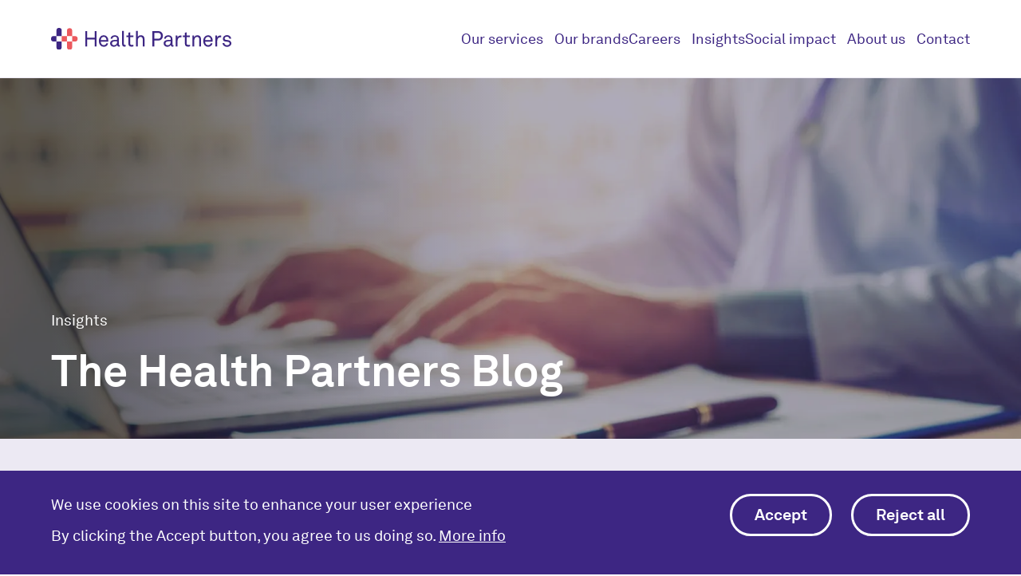

--- FILE ---
content_type: text/html; charset=UTF-8
request_url: https://www.healthpartnersgroup.com/insights?page=4
body_size: 14311
content:
<!DOCTYPE html>
<html lang="en" dir="ltr" prefix="content: http://purl.org/rss/1.0/modules/content/  dc: http://purl.org/dc/terms/  foaf: http://xmlns.com/foaf/0.1/  og: http://ogp.me/ns#  rdfs: http://www.w3.org/2000/01/rdf-schema#  schema: http://schema.org/  sioc: http://rdfs.org/sioc/ns#  sioct: http://rdfs.org/sioc/types#  skos: http://www.w3.org/2004/02/skos/core#  xsd: http://www.w3.org/2001/XMLSchema# ">
  <head>
    <meta charset="utf-8" />
<script async src="https://www.googletagmanager.com/gtag/js?id=G-3SY8299RW8"></script>
<script>window.dataLayer = window.dataLayer || [];function gtag(){dataLayer.push(arguments)};gtag("js", new Date());gtag("set", "developer_id.dMDhkMT", true);gtag("config", "G-3SY8299RW8", {"groups":"default","page_placeholder":"PLACEHOLDER_page_location"});gtag("config", "AW-17672371504");</script>
<link rel="canonical" href="https://www.healthpartnersgroup.com/insights" />
<meta property="og:site_name" content="Health Partners Group" />
<meta property="og:url" content="https://www.healthpartnersgroup.com/insights" />
<meta property="og:title" content="Insights" />
<meta property="og:image" content="https://www.healthpartnersgroup.com/sites/default/files/media/images/thumbnail/Website%20page%20previews%20%20%2813%29.png" />
<meta name="twitter:card" content="summary_large_image" />
<meta name="Generator" content="Drupal 10 (https://www.drupal.org)" />
<meta name="MobileOptimized" content="width" />
<meta name="HandheldFriendly" content="true" />
<meta name="viewport" content="width=device-width, initial-scale=1.0" />
<link rel="icon" href="/sites/default/themes/healthpartners/images/favicon/favicon.ico" type="image/vnd.microsoft.icon" />

    <title>Insights | Health Partners Group</title>
    <meta name="MobileOptimized" content="width">
    <meta name="HandheldFriendly" content="true">
    <meta name="viewport" content="width=device-width, initial-scale=1">
    <meta http-equiv="X-UA-Compatible" content="IE=edge">
    <link rel="stylesheet" media="all" href="/sites/default/files/css/css_2fhBqJcXX1iuEnWcCzqbTJ32VBriE5bML8hsTNVtWNc.css?delta=0&amp;language=en&amp;theme=healthpartners&amp;include=eJxtjUEOwyAMBD-E4EnIhG2gdTCyoU1_XxSp6qWXHe0cdhPGgEacXQw53iqvamFHgxK7TRQh6-zEnu50Osy4iTwqFo7OldqG8E_GRApXQDxKJx3tmmVJxNHGm2FuadqVerHvxc_42fpMXK0gu2fFy8KV_pA8GR8eJEii" />
<link rel="stylesheet" media="all" href="/sites/default/files/css/css_IMm9PQ5lF2EX0B0e71olljrBfTm57bWLnC0M0_PhVTo.css?delta=1&amp;language=en&amp;theme=healthpartners&amp;include=eJxtjUEOwyAMBD-E4EnIhG2gdTCyoU1_XxSp6qWXHe0cdhPGgEacXQw53iqvamFHgxK7TRQh6-zEnu50Osy4iTwqFo7OldqG8E_GRApXQDxKJx3tmmVJxNHGm2FuadqVerHvxc_42fpMXK0gu2fFy8KV_pA8GR8eJEii" />

    


    <link rel="apple-touch-icon" sizes="180x180" href="/sites/default/themes/healthpartners/images/favicon/apple-touch-icon.png">
    <link rel="icon" type="image/png" sizes="32x32" href="/sites/default/themes/healthpartners/images/favicon/favicon-32x32.png">
    <link rel="icon" type="image/png" sizes="16x16" href="/sites/default/themes/healthpartners/images/favicon/favicon-16x16.png">
    <link rel="manifest" href="/sites/default/themes/healthpartners/images/favicon/site.webmanifest">
    <link rel="mask-icon" href="/sites/default/themes/healthpartners/images/favicon/safari-pinned-tab.svg" color="#3d2683">
    <link rel="shortcut icon" href="/sites/default/themes/healthpartners/images/favicon/favicon.ico">
    <meta name="msapplication-TileColor" content="#ffffff">
    <meta name="msapplication-config" content="/sites/default/themes/healthpartners/images/favicon/browserconfig.xml">
    <meta name="theme-color" content="#ffffff">

    <script type="text/javascript">
        
        //cookie-agreed == 0 <- No cookies
        //cookie-agreed == 2 <- Yes cookies
        (function(c,l,a,r,i,t,y){
          c[a]=c[a]||function(){(c[a].q=c[a].q||[]).push(arguments)};
          t=l.createElement(r);t.async=1;t.src="https://www.clarity.ms/tag/"+i;
          y=l.getElementsByTagName(r)[0];y.parentNode.insertBefore(t,y);
        })(window, document, "clarity", "script", "dqzoab0s4i");
        
        //window.addEventListener("cookieContentBlockerConsentGiven", () => window.clarity('consent'));

        function getCookieValue(cname) { // cname is nothing but the cookie value which 
          //contains the value
          var name = cname + "=";
          var decodedCookie = decodeURIComponent(document.cookie);
          var ca = decodedCookie.split(';');
          for(var i = 0; i <ca.length; i++) {
            var c = ca[i];
            while (c.charAt(0) == ' ') {
              c = c.substring(1);
            }
            if (c.indexOf(name) == 0) {
              return c.substring(name.length, c.length);
            }
          }
          return "";
        }
        
        var cookieagreed = getCookieValue('cookie-agreed');
        if(cookieagreed == 2){
          window.clarity('consent');
          //alert("Cookies cookieagreed == 2 ");
        }

        //Live tracking code - dqzoab0s4i
        //Dev tracking code - hny2e8wnn3        
    </script>

  </head>
  <body class="has-section section-insights body-sidebars-none alias--insights nodetype--page logged-out preload">
    
      <div class="dialog-off-canvas-main-canvas" data-off-canvas-main-canvas>
    


<div  class="has-section section-insights page-standard is_node is_node_120 node_type_page user_logged_out no_listing no_listing_field">

  <section class="full_width above_the_fold_content no_padding" id="page_top">
    <!-- ______________________ HEADER _______________________ -->
    <section class="full_width full_width__header">
      <div class="skip_links">
  <div class="section_inner">
    <a href="#burger_modal" class="visually-hidden visually-hidden--focusable skip_link" tabindex="0">  Skip to main navigation
    </a>
    <a href="#main_content" class="visually-hidden visually-hidden--focusable skip_link" tabindex="0">
      Skip to main content
    </a>
  </div>
</div>

      <div class="section_inner">
        <header class="section_wrap" id="header">
          <div class="header_a">
                                        <div class="region region-header-branding">
    

<div id="block-sitebranding" class="site-branding block block-system block-system-branding-block">
  
    
              <a href="/" title="Home" rel="home" class="logo">
            <img src="/sites/default/themes/healthpartners/logo.svg" alt="Home"/>
        </a>
        </div>

  </div>

                      </div>


            <div class="region region-header">
    

<nav role="navigation" aria-labelledby="block-mainnavigation-2-menu" id="block-mainnavigation-2" class="block block-menu navigation block-system-menublock menu--main">
      
        
              <ul block="block-mainnavigation-2" class="bid_block-mainnavigation-2 menu">
              
                    
      <li class="mlid-node-46 mlid--block-mainnavigation-2--mlid-node-46 menu-item menu-item--expanded" id="mlid--block-mainnavigation-2--mlid-node-46">
                                      
                <a href="/services"  class="mlid-node-46 mlid--block-mainnavigation-2--mlid-node-46 menu-item menu-item--expanded" id="a-mlid--block-mainnavigation-2--mlid-node-46"  >Our services</a>
                                <ul class="menu">
              
                    
      <li class="menu-item">
                  
                <a href="/services/absence-management"  class="menu-item"  >Absence management</a>
              </li>
          
                    
      <li class="menu-item menu-item--expanded">
                  
                <a href="/services/mental-health"  class="menu-item menu-item--expanded"  >Mental health</a>
                                <ul class="menu">
              
                    
      <li class="menu-item">
                  
                <a href="/services/mental-health/about-psych-health"  class="menu-item"  >About Psych Health</a>
              </li>
          
                    
      <li class="menu-item">
                  
                <a href="/services/mental-health/join-our-team"  class="menu-item"  >Join our team</a>
              </li>
          
                    
      <li class="menu-item">
                  
                <a href="/services/mental-health/what-we-do"  class="menu-item"  >What we do</a>
              </li>
        </ul>
  
              </li>
          
                    
      <li class="menu-item">
                  
                <a href="/services/neurodiversity-disability"  class="menu-item"  >Neurodiversity &amp; disability</a>
              </li>
          
                    
      <li class="menu-item">
                  
                <a href="/services/wellbeing-health-coaching"  class="menu-item"  >Wellbeing &amp; health coaching</a>
              </li>
          
                    
      <li class="menu-item">
                  
                <a href="/services/health-risk-management"  class="menu-item"  >Health risk management</a>
              </li>
          
                    
      <li class="menu-item">
                  
                <a href="/services/occupational-hygiene"  class="menu-item"  >Occupational hygiene</a>
              </li>
          
                    
      <li class="menu-item">
                  
                <a href="/services/musculoskeletal-health"  class="menu-item"  >Musculoskeletal health</a>
              </li>
          
                    
      <li class="menu-item">
                  
                <a href="/services/chronic-conditions"  class="menu-item"  >Chronic conditions</a>
              </li>
          
                    
      <li class="menu-item">
                  
                <a href="/services/workplace-primary-care"  class="menu-item"  >Workplace primary care</a>
              </li>
          
                    
      <li class="menu-item">
                  
                <a href="https://www.healthpartnersgroup.com/drug-and-alcohol-testing"  class="menu-item"  >Drug and alcohol testing</a>
              </li>
        </ul>
  
              </li>
          
                    
      <li class="mlid-node-146 mlid--block-mainnavigation-2--mlid-node-146 menu-item" id="mlid--block-mainnavigation-2--mlid-node-146">
                                      
                <a href="/our-brands"  class="mlid-node-146 mlid--block-mainnavigation-2--mlid-node-146 menu-item" id="a-mlid--block-mainnavigation-2--mlid-node-146"  >Our brands</a>
              </li>
          
                    
      <li class="mlid-node-26 mlid--block-mainnavigation-2--mlid-node-26 menu-item menu-item--expanded" id="mlid--block-mainnavigation-2--mlid-node-26">
                                      
                <a href="/careers"  class="mlid-node-26 mlid--block-mainnavigation-2--mlid-node-26 menu-item menu-item--expanded" id="a-mlid--block-mainnavigation-2--mlid-node-26"  >Careers</a>
                                <ul class="menu">
              
                    
      <li class="menu-item">
                  
                <a href="/careers/health-partners-academy"  class="menu-item"  >Health Partners Academy</a>
              </li>
          
                    
      <li class="menu-item">
                  
                <a href="/services/mental-health/join-our-team"  class="menu-item"  >Psych Health</a>
              </li>
          
                    
      <li class="menu-item">
                  
                <a href="https://health.jobs.people-first.com/jobs/search"  class="menu-item"  >Vacancies</a>
              </li>
        </ul>
  
              </li>
          
                    
      <li class="active menu-item menu-item--active-trail" id="mlid--block-mainnavigation-2--mlid-node-120">
                                      
                <a href="/insights"  class="active menu-item menu-item--active-trail" id="a-mlid--block-mainnavigation-2--mlid-node-120"  >Insights</a>
              </li>
          
                    
      <li class="mlid-node-25 mlid--block-mainnavigation-2--mlid-node-25 menu-item menu-item--expanded" id="mlid--block-mainnavigation-2--mlid-node-25">
                                      
                <a href="/social-impact"  class="mlid-node-25 mlid--block-mainnavigation-2--mlid-node-25 menu-item menu-item--expanded" id="a-mlid--block-mainnavigation-2--mlid-node-25"  >Social impact</a>
                                <ul class="menu">
              
                    
      <li class="menu-item">
                  
                <a href="/social-impact/health-partners-foundation"  class="menu-item"  >Health Partners Foundation</a>
              </li>
          
                    
      <li class="menu-item">
                  
                <a href="/social-impact/impact-report"  class="menu-item"  >2025 Impact Report</a>
              </li>
        </ul>
  
              </li>
          
                    
      <li class="mlid-node-2 mlid--block-mainnavigation-2--mlid-node-2 menu-item menu-item--expanded" id="mlid--block-mainnavigation-2--mlid-node-2">
                                      
                <a href="/about-us"  class="mlid-node-2 mlid--block-mainnavigation-2--mlid-node-2 menu-item menu-item--expanded" id="a-mlid--block-mainnavigation-2--mlid-node-2"  >About us</a>
                                <ul class="menu">
              
                    
      <li class="menu-item">
                  
                <a href="/about-us/news"  class="menu-item"  >News</a>
              </li>
        </ul>
  
              </li>
          
                    
      <li class="mlid-node-54 mlid--block-mainnavigation-2--mlid-node-54 menu-item" id="mlid--block-mainnavigation-2--mlid-node-54">
                                      
                <a href="/contact"  class="mlid-node-54 mlid--block-mainnavigation-2--mlid-node-54 menu-item" id="a-mlid--block-mainnavigation-2--mlid-node-54"  >Contact</a>
              </li>
        </ul>
  


  </nav>

  </div>

          <div id="burger_modal">
                          <div class="region region-burger">
    

<nav role="navigation" aria-labelledby="block-mainnavigation-menu" id="block-mainnavigation" class="block block-menu navigation block-system-menublock menu--main">
      
        
              <ul block="block-mainnavigation" class="bid_block-mainnavigation menu">
              
                    
      <li class="mlid-node-46 mlid--block-mainnavigation--mlid-node-46 menu-item menu-item--expanded" id="mlid--block-mainnavigation--mlid-node-46">
                                      
                <a href="/services"  class="a-mlid--block-mainnavigation--mlid-node-46 menu-item menu-item--expanded" id="mlid--block-mainnavigation--mlid-node-46"  ><span class="block"><span class="inline">Our services</span></span></a>
                                <ul class="menu">
              
                    
      <li class="menu-item">
                  
                <a href="/services/absence-management"  class="menu-item"  ><span class="block"><span class="inline">Absence management</span></span></a>
              </li>
          
                    
      <li class="menu-item menu-item--expanded">
                  
                <a href="/services/mental-health"  class="menu-item menu-item--expanded"  ><span class="block"><span class="inline">Mental health</span></span></a>
                                <ul class="menu">
              
                    
      <li class="menu-item">
                  
                <a href="/services/mental-health/about-psych-health"  class="menu-item"  ><span class="block"><span class="inline">About Psych Health</span></span></a>
              </li>
          
                    
      <li class="menu-item">
                  
                <a href="/services/mental-health/join-our-team"  class="menu-item"  ><span class="block"><span class="inline">Join our team</span></span></a>
              </li>
          
                    
      <li class="menu-item">
                  
                <a href="/services/mental-health/what-we-do"  class="menu-item"  ><span class="block"><span class="inline">What we do</span></span></a>
              </li>
        </ul>
  
              </li>
          
                    
      <li class="menu-item">
                  
                <a href="/services/neurodiversity-disability"  class="menu-item"  ><span class="block"><span class="inline">Neurodiversity &amp; disability</span></span></a>
              </li>
          
                    
      <li class="menu-item">
                  
                <a href="/services/wellbeing-health-coaching"  class="menu-item"  ><span class="block"><span class="inline">Wellbeing &amp; health coaching</span></span></a>
              </li>
          
                    
      <li class="menu-item">
                  
                <a href="/services/health-risk-management"  class="menu-item"  ><span class="block"><span class="inline">Health risk management</span></span></a>
              </li>
          
                    
      <li class="menu-item">
                  
                <a href="/services/occupational-hygiene"  class="menu-item"  ><span class="block"><span class="inline">Occupational hygiene</span></span></a>
              </li>
          
                    
      <li class="menu-item">
                  
                <a href="/services/musculoskeletal-health"  class="menu-item"  ><span class="block"><span class="inline">Musculoskeletal health</span></span></a>
              </li>
          
                    
      <li class="menu-item">
                  
                <a href="/services/chronic-conditions"  class="menu-item"  ><span class="block"><span class="inline">Chronic conditions</span></span></a>
              </li>
          
                    
      <li class="menu-item">
                  
                <a href="/services/workplace-primary-care"  class="menu-item"  ><span class="block"><span class="inline">Workplace primary care</span></span></a>
              </li>
          
                    
      <li class="menu-item">
                  
                <a href="https://www.healthpartnersgroup.com/drug-and-alcohol-testing"  class="menu-item"  ><span class="block"><span class="inline">Drug and alcohol testing</span></span></a>
              </li>
        </ul>
  
              </li>
          
                    
      <li class="mlid-node-146 mlid--block-mainnavigation--mlid-node-146 menu-item" id="mlid--block-mainnavigation--mlid-node-146">
                                      
                <a href="/our-brands"  class="a-mlid--block-mainnavigation--mlid-node-146 menu-item" id="mlid--block-mainnavigation--mlid-node-146"  ><span class="block"><span class="inline">Our brands</span></span></a>
              </li>
          
                    
      <li class="mlid-node-26 mlid--block-mainnavigation--mlid-node-26 menu-item menu-item--expanded" id="mlid--block-mainnavigation--mlid-node-26">
                                      
                <a href="/careers"  class="a-mlid--block-mainnavigation--mlid-node-26 menu-item menu-item--expanded" id="mlid--block-mainnavigation--mlid-node-26"  ><span class="block"><span class="inline">Careers</span></span></a>
                                <ul class="menu">
              
                    
      <li class="menu-item">
                  
                <a href="/careers/health-partners-academy"  class="menu-item"  ><span class="block"><span class="inline">Health Partners Academy</span></span></a>
              </li>
          
                    
      <li class="menu-item">
                  
                <a href="/services/mental-health/join-our-team"  class="menu-item"  ><span class="block"><span class="inline">Psych Health</span></span></a>
              </li>
          
                    
      <li class="menu-item">
                  
                <a href="https://health.jobs.people-first.com/jobs/search"  class="menu-item"  ><span class="block"><span class="inline">Vacancies</span></span></a>
              </li>
        </ul>
  
              </li>
          
                    
      <li class="active menu-item menu-item--active-trail" id="mlid--block-mainnavigation--mlid-node-120">
                                      
                <a href="/insights"  class="a-mlid--block-mainnavigation--mlid-node-120 menu-item menu-item--active-trail" id="mlid--block-mainnavigation--mlid-node-120"  ><span class="block"><span class="inline">Insights</span></span></a>
              </li>
          
                    
      <li class="mlid-node-25 mlid--block-mainnavigation--mlid-node-25 menu-item menu-item--expanded" id="mlid--block-mainnavigation--mlid-node-25">
                                      
                <a href="/social-impact"  class="a-mlid--block-mainnavigation--mlid-node-25 menu-item menu-item--expanded" id="mlid--block-mainnavigation--mlid-node-25"  ><span class="block"><span class="inline">Social impact</span></span></a>
                                <ul class="menu">
              
                    
      <li class="menu-item">
                  
                <a href="/social-impact/health-partners-foundation"  class="menu-item"  ><span class="block"><span class="inline">Health Partners Foundation</span></span></a>
              </li>
          
                    
      <li class="menu-item">
                  
                <a href="/social-impact/impact-report"  class="menu-item"  ><span class="block"><span class="inline">2025 Impact Report</span></span></a>
              </li>
        </ul>
  
              </li>
          
                    
      <li class="mlid-node-2 mlid--block-mainnavigation--mlid-node-2 menu-item menu-item--expanded" id="mlid--block-mainnavigation--mlid-node-2">
                                      
                <a href="/about-us"  class="a-mlid--block-mainnavigation--mlid-node-2 menu-item menu-item--expanded" id="mlid--block-mainnavigation--mlid-node-2"  ><span class="block"><span class="inline">About us</span></span></a>
                                <ul class="menu">
              
                    
      <li class="menu-item">
                  
                <a href="/about-us/news"  class="menu-item"  ><span class="block"><span class="inline">News</span></span></a>
              </li>
        </ul>
  
              </li>
          
                    
      <li class="mlid-node-54 mlid--block-mainnavigation--mlid-node-54 menu-item" id="mlid--block-mainnavigation--mlid-node-54">
                                      
                <a href="/contact"  class="a-mlid--block-mainnavigation--mlid-node-54 menu-item" id="mlid--block-mainnavigation--mlid-node-54"  ><span class="block"><span class="inline">Contact</span></span></a>
              </li>
        </ul>
  


  </nav>

  </div>

          </div>
        </header>
      </div>
    </section>
    <!-- /header -->

    <section class="after_header" id="main_content">
        <section class="full_width full_width__banner full_width__banner_front_ ">
          <div class="section_inner">
            <div class="section_wrap">
              
                <div class="region region-banner">
    

<div id="block-contentfield-2" class="block block-fieldblock block-fieldblocknode">
  
    
      
            <div class="field field--name-field-hero field--type-entity-reference-revisions field--label-hidden field__item">


  <div class=" no_thumbnail_image paragraph paragraph__hero paragraph--view-mode--default">
          <!-- <div class="inner"> -->
                                
            <div class="field field--name-field-hero-item field--type-entity-reference-revisions field--label-hidden field__item">



  <div class="colour_variation__b has_full_image has_large_media no_thumbnail_image blob_variation__a paragraph paragraph__hero-full-visual paragraph--view-mode--hero">
    
                    <div class="background">
          <div class="full_width backgroundGraphics">
            <div class="section_inner"></div>
          </div>        
          
            <div class="field field--name-field-full-image field--type-entity-reference field--label-hidden field__item"><div>
  
  
            <div class="field field--name-field-media-image-1 field--type-image field--label-hidden field__item">    <picture>
                  <source srcset="/sites/default/files/styles/paragraph_single_on_desktop/public/media/images/full/Insights-web-banner.webp?h=16278613&amp;itok=txN0vKB5 1x" media="only screen and (min-width : 552px)" type="image/webp" width="1700" height="700"/>
              <source srcset="/sites/default/files/styles/paragraph_single_on_desktop/public/media/images/full/Insights-web-banner.jpg?h=16278613&amp;itok=txN0vKB5 1x" media="only screen and (min-width : 552px)" type="image/jpeg" width="1700" height="700"/>
              <source srcset="/sites/default/files/styles/paragraph_single_on_large_mobile/public/media/images/full/Insights-web-banner.jpg.webp?h=16278613&amp;itok=SPp_kPbW 1x" media="only screen and (min-width : 408px) and (max-width : 551px)" type="image/webp" width="553" height="551"/>
              <source srcset="/sites/default/files/styles/paragraph_single_on_mobile/public/media/images/full/Insights-web-banner.jpg.webp?h=16278613&amp;itok=o9Ei5IO3 1x" media="only screen and (max-width : 407px)" type="image/webp" width="410" height="408"/>
                  <img loading="eager" width="1700" height="700" src="/sites/default/files/styles/paragraph_single_on_desktop/public/media/images/full/Insights-web-banner.jpg?h=16278613&amp;itok=txN0vKB5" alt="doctors hands at a keyboard" typeof="foaf:Image" />

  </picture>

</div>
      
</div>
</div>
      
        </div>
        <!-- WHU field group -->
<div  class="text">
    
  
            <div class="field field--name-field-banner-tag field--type-string field--label-hidden field__item">Insights</div>
      <!-- WHU field group -->
<h1  type="hero" id="fulltitle--2" class="fulltitle hero">

    <span class="field field--name-field-title-paragraph field--type-string field--label-hidden field__item">The Health Partners Blog</span>

  
</h1>

            <div class="field field--name-field-text-paragraph field--type-text-long field--label-hidden field__item"><p>Clinically led health and wellbeing advice and support</p></div>
      

  </div>

        


      <!-- </div> -->
      </div>
</div>
      
      <!-- </div> -->
      </div>
</div>
      
  </div>
<div data-drupal-messages-fallback class="hidden"></div>

  </div>

            </div>
          </div>
        </section>
    </section>
  </section>

  <section class="full_width full_width__main_outer no_padding">

    
          <!-- ______________________ MAIN _______________________ -->
      <section class="full_width full_width__main  listwhat_ has_content_1 has_banner_content_">
        <div class="section_inner">
          <div class="section_wrap">
            <div class="main_content layout_content">
              <section class="layout_content_column" id="content">

                <div id="content-area">
                    <div class="region region-content">
    



<div class="views-element-container block block-views block-views-blockinsight-list-filter-block-1" id="block-views-block-insight-list-filter-block-1">
  
    
      <div block="block-views-block-insight-list-filter-block-1"><div class="view view-insight-list-filter view-id-insight_list_filter view-display-id-block_1 js-view-dom-id-ad0d99bbae9bfe307b0aac284cbc86598078ef50d9b2b0f04c712f96add374e3">
  
    
        <div class="view-filters">
      <form class="views-exposed-form bef-exposed-form" data-bef-auto-submit-full-form="" data-bef-auto-submit="" data-bef-auto-submit-delay="500" data-drupal-selector="views-exposed-form-insight-list-filter-block-1" action="/insights" method="get" id="views-exposed-form-insight-list-filter-block-1" accept-charset="UTF-8">
  <div class="form--inline clearfix">
  <fieldset data-drupal-selector="edit-tag" id="edit-tag--wrapper" class="fieldgroup form-composite form-item js-form-wrapper form-wrapper">
      <legend>
    <span class="fieldset-legend">Filter by</span>
  </legend>
  <div class="fieldset-wrapper">
            <div id="edit-tag"><div class="form-radios form--inline">
                  <div class="js-form-item form-item js-form-type-radio form-type-radio js-form-item-tag form-item-tag">
        <input data-drupal-selector="edit-tag-all" type="radio" id="edit-tag-all" name="tag" value="All" checked="checked" class="form-radio" />

        <label for="edit-tag-all" class="option">Any</label>
      </div>

                    <div class="js-form-item form-item js-form-type-radio form-type-radio js-form-item-tag form-item-tag">
        <input data-drupal-selector="edit-tag-9" type="radio" id="edit-tag-9" name="tag" value="9" class="form-radio" />

        <label for="edit-tag-9" class="option">Conditions</label>
      </div>

                    <div class="js-form-item form-item js-form-type-radio form-type-radio js-form-item-tag form-item-tag">
        <input data-drupal-selector="edit-tag-15" type="radio" id="edit-tag-15" name="tag" value="15" class="form-radio" />

        <label for="edit-tag-15" class="option">Environment</label>
      </div>

                    <div class="js-form-item form-item js-form-type-radio form-type-radio js-form-item-tag form-item-tag">
        <input data-drupal-selector="edit-tag-12" type="radio" id="edit-tag-12" name="tag" value="12" class="form-radio" />

        <label for="edit-tag-12" class="option">Exercise</label>
      </div>

                    <div class="js-form-item form-item js-form-type-radio form-type-radio js-form-item-tag form-item-tag">
        <input data-drupal-selector="edit-tag-7" type="radio" id="edit-tag-7" name="tag" value="7" class="form-radio" />

        <label for="edit-tag-7" class="option">Healthy Living</label>
      </div>

                    <div class="js-form-item form-item js-form-type-radio form-type-radio js-form-item-tag form-item-tag">
        <input data-drupal-selector="edit-tag-11" type="radio" id="edit-tag-11" name="tag" value="11" class="form-radio" />

        <label for="edit-tag-11" class="option">Inclusion and Diversity</label>
      </div>

                    <div class="js-form-item form-item js-form-type-radio form-type-radio js-form-item-tag form-item-tag">
        <input data-drupal-selector="edit-tag-16" type="radio" id="edit-tag-16" name="tag" value="16" class="form-radio" />

        <label for="edit-tag-16" class="option">Men's Health</label>
      </div>

                    <div class="js-form-item form-item js-form-type-radio form-type-radio js-form-item-tag form-item-tag">
        <input data-drupal-selector="edit-tag-8" type="radio" id="edit-tag-8" name="tag" value="8" class="form-radio" />

        <label for="edit-tag-8" class="option">Mental Health</label>
      </div>

                    <div class="js-form-item form-item js-form-type-radio form-type-radio js-form-item-tag form-item-tag">
        <input data-drupal-selector="edit-tag-13" type="radio" id="edit-tag-13" name="tag" value="13" class="form-radio" />

        <label for="edit-tag-13" class="option">Nutrition</label>
      </div>

                    <div class="js-form-item form-item js-form-type-radio form-type-radio js-form-item-tag form-item-tag">
        <input data-drupal-selector="edit-tag-10" type="radio" id="edit-tag-10" name="tag" value="10" class="form-radio" />

        <label for="edit-tag-10" class="option">Occupational Health</label>
      </div>

                    <div class="js-form-item form-item js-form-type-radio form-type-radio js-form-item-tag form-item-tag">
        <input data-drupal-selector="edit-tag-14" type="radio" id="edit-tag-14" name="tag" value="14" class="form-radio" />

        <label for="edit-tag-14" class="option">Seasonal Health</label>
      </div>

                    <div class="js-form-item form-item js-form-type-radio form-type-radio js-form-item-tag form-item-tag">
        <input data-drupal-selector="edit-tag-6" type="radio" id="edit-tag-6" name="tag" value="6" class="form-radio" />

        <label for="edit-tag-6" class="option">Self-care</label>
      </div>

                    <div class="js-form-item form-item js-form-type-radio form-type-radio js-form-item-tag form-item-tag">
        <input data-drupal-selector="edit-tag-18" type="radio" id="edit-tag-18" name="tag" value="18" class="form-radio" />

        <label for="edit-tag-18" class="option">Technology</label>
      </div>

                    <div class="js-form-item form-item js-form-type-radio form-type-radio js-form-item-tag form-item-tag">
        <input data-drupal-selector="edit-tag-17" type="radio" id="edit-tag-17" name="tag" value="17" class="form-radio" />

        <label for="edit-tag-17" class="option">Women's Health</label>
      </div>

                    <div class="js-form-item form-item js-form-type-radio form-type-radio js-form-item-tag form-item-tag">
        <input data-drupal-selector="edit-tag-19" type="radio" id="edit-tag-19" name="tag" value="19" class="form-radio" />

        <label for="edit-tag-19" class="option">Your Health Newsletter</label>
      </div>

      </div>
</div>

          </div>
</fieldset>
<div data-drupal-selector="edit-actions" class="form-actions js-form-wrapper form-wrapper" id="edit-actions"><input data-bef-auto-submit-click="" class="js-hide button js-form-submit form-submit" data-drupal-selector="edit-submit-insight-list-filter" type="submit" id="edit-submit-insight-list-filter" value="Apply" />
</div>

</div>

</form>

    </div>
    
      <div class="view-content">
      



  
          
                            <!-- opening listing_column -->
    <ul class="gridList views-rows-subset views-rows-subset-listing_column ">
    <li class="views-row views-row-0 views-row-first views-row-view-method-listing_column gridItem__3col_onDesktop gridItem">
    
                
<article  about="/insights/embracing-wellbeing-and-restfulness-easter" typeof="schema:Article" class="has-section section-insights sub-section-embracing-wellbeing-and-restfulness-easter entity--type-node view_mode_listing_column not_global global_nid_120 node_id_285 is_linked node node--type-article node--view-mode-listing-column listed_content_item style__default style__default_column">

  <!-- thumbnail a -->

<!--
Listing image from listing_image_process_node
listing_image_fid 1162
listing_image_fid_type own
listing_image_field field_thumbnail
listing_image_field_b 
listing_image_field_a 
listing_image var_names loading, field_thumbnail

// field_cover, field_thumbnail, field_icon, field_banner, field_sidebar_image

-->

  <div class="listing_box listing_box_image image">
            <picture>
                  <source srcset="/sites/default/files/styles/listed_column_on_desktop/public/media/images/thumbnail/Listing%20%28Preview%20pic%29%20Insights%20%2845%29_0.png.webp?h=6da36de0&amp;itok=nYptFMQM 1x" media="only screen and (min-width : 552px)" type="image/webp" width="536" height="301"/>
              <source srcset="/sites/default/files/styles/listed_column_on_mobile/public/media/images/thumbnail/Listing%20%28Preview%20pic%29%20Insights%20%2845%29_0.png.webp?h=6da36de0&amp;itok=sALPozf3 1x" media="only screen and (max-width : 551px)" type="image/webp" width="450" height="253"/>
                  <img width="536" height="301" src="/sites/default/files/styles/listed_column_on_desktop/public/media/images/thumbnail/Listing%20%28Preview%20pic%29%20Insights%20%2845%29_0.png.webp?h=6da36de0&amp;itok=nYptFMQM" alt="" loading="lazy" typeof="foaf:Image" />

  </picture>

      </div>

<!-- /thumbnail a -->

  <div class="listing_box listing_box_text elementType__text">

    
<!-- date -->


  <div class='date_box listing_tag listing_tag_module'>
    <span class='listing_date'>10 Apr 2025</span>
  </div>

<!-- /date -->

    
    <!-- title -->
  
  

  <header>

          <h2 class="list_title" >
                <a href="/insights/embracing-wellbeing-and-restfulness-easter" >
                  
<span property="schema:name">Embracing Wellbeing and Restfulness this Easter</span>

                </a>
              </h2>
    
  </header>


<!-- /title -->

    <!-- teaser -->

  

  <div class='content teaser_text summ'>
    <p>The long Easter weekend offers a perfect time for employees to unwind, recharge and incorporate healthy habits.</p>
  </div>


<!-- /teaser -->



  </div>

</article>

  </li>
  
          
        <li class="views-row views-row-1 views-row-view-method-listing_column gridItem__3col_onDesktop gridItem">
    
                
<article  about="/insights/managing-allergies-employee" typeof="schema:Article" class="has-section section-insights sub-section-managing-allergies-employee entity--type-node view_mode_listing_column not_global no_global_nid node_id_284 is_linked node node--type-article node--view-mode-listing-column listed_content_item style__default style__default_column">

  <!-- thumbnail a -->

<!--
Listing image from listing_image_process_node
listing_image_fid 1158
listing_image_fid_type own
listing_image_field field_thumbnail
listing_image_field_b 
listing_image_field_a 
listing_image var_names loading, field_thumbnail

// field_cover, field_thumbnail, field_icon, field_banner, field_sidebar_image

-->

  <div class="listing_box listing_box_image image">
            <picture>
                  <source srcset="/sites/default/files/styles/listed_column_on_desktop/public/media/images/thumbnail/Listing%20%28Preview%20pic%29%20Insights%20%2844%29_0.png.webp?h=6da36de0&amp;itok=GgHDvuqc 1x" media="only screen and (min-width : 552px)" type="image/webp" width="536" height="301"/>
              <source srcset="/sites/default/files/styles/listed_column_on_mobile/public/media/images/thumbnail/Listing%20%28Preview%20pic%29%20Insights%20%2844%29_0.png.webp?h=6da36de0&amp;itok=VmnJgte2 1x" media="only screen and (max-width : 551px)" type="image/webp" width="450" height="253"/>
                  <img width="536" height="301" src="/sites/default/files/styles/listed_column_on_desktop/public/media/images/thumbnail/Listing%20%28Preview%20pic%29%20Insights%20%2844%29_0.png.webp?h=6da36de0&amp;itok=GgHDvuqc" alt="" loading="lazy" typeof="foaf:Image" />

  </picture>

      </div>

<!-- /thumbnail a -->

  <div class="listing_box listing_box_text elementType__text">

    
<!-- date -->


  <div class='date_box listing_tag listing_tag_module'>
    <span class='listing_date'>3 Apr 2025</span>
  </div>

<!-- /date -->

    
    <!-- title -->
  
  

  <header>

          <h2 class="list_title" >
                <a href="/insights/managing-allergies-employee" >
                  
<span property="schema:name">Managing Allergies as an Employee</span>

                </a>
              </h2>
    
  </header>


<!-- /title -->

    <!-- teaser -->

  

  <div class='content teaser_text summ'>
    <p>Those with allergies can manage their symptoms and create a safer and more comfortable workplace. </p>
  </div>


<!-- /teaser -->



  </div>

</article>

  </li>
  
          
        <li class="views-row views-row-2 views-row-view-method-listing_column gridItem__3col_onDesktop gridItem">
    
                
<article  about="/insights/autism-through-lens" typeof="schema:Article" class="has-section section-insights sub-section-autism-through-lens entity--type-node view_mode_listing_column not_global global_nid_120 node_id_283 is_linked node node--type-article node--view-mode-listing-column listed_content_item style__default style__default_column">

  <!-- thumbnail a -->

<!--
Listing image from listing_image_process_node
listing_image_fid 1156
listing_image_fid_type own
listing_image_field field_thumbnail
listing_image_field_b 
listing_image_field_a 
listing_image var_names loading, field_thumbnail

// field_cover, field_thumbnail, field_icon, field_banner, field_sidebar_image

-->

  <div class="listing_box listing_box_image image">
            <picture>
                  <source srcset="/sites/default/files/styles/listed_column_on_desktop/public/media/images/thumbnail/Listing%20%28Preview%20pic%29%20Insights%20%2843%29_0.png.webp?h=6da36de0&amp;itok=IRP7vjhQ 1x" media="only screen and (min-width : 552px)" type="image/webp" width="536" height="301"/>
              <source srcset="/sites/default/files/styles/listed_column_on_mobile/public/media/images/thumbnail/Listing%20%28Preview%20pic%29%20Insights%20%2843%29_0.png.webp?h=6da36de0&amp;itok=0zf1Pkgz 1x" media="only screen and (max-width : 551px)" type="image/webp" width="450" height="253"/>
                  <img width="536" height="301" src="/sites/default/files/styles/listed_column_on_desktop/public/media/images/thumbnail/Listing%20%28Preview%20pic%29%20Insights%20%2843%29_0.png.webp?h=6da36de0&amp;itok=IRP7vjhQ" alt="" loading="lazy" typeof="foaf:Image" />

  </picture>

      </div>

<!-- /thumbnail a -->

  <div class="listing_box listing_box_text elementType__text">

    
<!-- date -->


  <div class='date_box listing_tag listing_tag_module'>
    <span class='listing_date'>27 Mar 2025</span>
  </div>

<!-- /date -->

    
    <!-- title -->
  
  

  <header>

          <h2 class="list_title" >
                <a href="/insights/autism-through-lens" >
                  
<span property="schema:name">Autism Through the Lens</span>

                </a>
              </h2>
    
  </header>


<!-- /title -->

    <!-- teaser -->

  

  <div class='content teaser_text summ'>
    <p>Documentaries and films have the capability to tell these stories with compassion, insight and authenticity.</p>
  </div>


<!-- /teaser -->



  </div>

</article>

  </li>
  
          
        <li class="views-row views-row-3 views-row-view-method-listing_column gridItem__3col_onDesktop gridItem">
    
                
<article  about="/insights/managing-chronic-illness-work-lessons-endometriosis" typeof="schema:Article" class="has-section section-insights sub-section-managing-chronic-illness-work-lessons-endometriosis entity--type-node view_mode_listing_column not_global no_global_nid node_id_282 is_linked node node--type-article node--view-mode-listing-column listed_content_item style__default style__default_column">

  <!-- thumbnail a -->

<!--
Listing image from listing_image_process_node
listing_image_fid 1150
listing_image_fid_type own
listing_image_field field_thumbnail
listing_image_field_b 
listing_image_field_a 
listing_image var_names loading, field_thumbnail

// field_cover, field_thumbnail, field_icon, field_banner, field_sidebar_image

-->

  <div class="listing_box listing_box_image image">
            <picture>
                  <source srcset="/sites/default/files/styles/listed_column_on_desktop/public/media/images/thumbnail/Listing%20%28Preview%20pic%29%20Insights%20%2842%29_0.png.webp?h=6da36de0&amp;itok=4WfkqRuc 1x" media="only screen and (min-width : 552px)" type="image/webp" width="536" height="301"/>
              <source srcset="/sites/default/files/styles/listed_column_on_mobile/public/media/images/thumbnail/Listing%20%28Preview%20pic%29%20Insights%20%2842%29_0.png.webp?h=6da36de0&amp;itok=OhoaSFGu 1x" media="only screen and (max-width : 551px)" type="image/webp" width="450" height="253"/>
                  <img width="536" height="301" src="/sites/default/files/styles/listed_column_on_desktop/public/media/images/thumbnail/Listing%20%28Preview%20pic%29%20Insights%20%2842%29_0.png.webp?h=6da36de0&amp;itok=4WfkqRuc" alt="" loading="lazy" typeof="foaf:Image" />

  </picture>

      </div>

<!-- /thumbnail a -->

  <div class="listing_box listing_box_text elementType__text">

    
<!-- date -->


  <div class='date_box listing_tag listing_tag_module'>
    <span class='listing_date'>20 Mar 2025</span>
  </div>

<!-- /date -->

    
    <!-- title -->
  
  

  <header>

          <h2 class="list_title" >
                <a href="/insights/managing-chronic-illness-work-lessons-endometriosis" >
                  
<span property="schema:name">Managing Chronic Illness at Work: Lessons from Endometriosis</span>

                </a>
              </h2>
    
  </header>


<!-- /title -->

    <!-- teaser -->

  

  <div class='content teaser_text summ'>
    <p>Chronic illnesses often come with challenges that can significantly impact an individual&#039;s work life.</p>
  </div>


<!-- /teaser -->



  </div>

</article>

  </li>
  
          
        <li class="views-row views-row-4 views-row-view-method-listing_column gridItem__3col_onDesktop gridItem">
    
                
<article  about="/insights/your-health-newsletter-april-2025" typeof="schema:Article" class="has-section section-insights sub-section-your-health-newsletter-april-2025 entity--type-node view_mode_listing_column not_global global_nid_120 node_id_281 is_linked node node--type-article node--view-mode-listing-column listed_content_item style__default style__default_column">

  <!-- thumbnail a -->

<!--
Listing image from listing_image_process_node
listing_image_fid 1146
listing_image_fid_type own
listing_image_field field_thumbnail
listing_image_field_b 
listing_image_field_a 
listing_image var_names loading, field_thumbnail

// field_cover, field_thumbnail, field_icon, field_banner, field_sidebar_image

-->

  <div class="listing_box listing_box_image image">
            <picture>
                  <source srcset="/sites/default/files/styles/listed_column_on_desktop/public/media/images/thumbnail/Listing%20%28Preview%20pic%29%20Insights%20%2841%29_0.png.webp?h=6da36de0&amp;itok=4iKy3Af- 1x" media="only screen and (min-width : 552px)" type="image/webp" width="536" height="301"/>
              <source srcset="/sites/default/files/styles/listed_column_on_mobile/public/media/images/thumbnail/Listing%20%28Preview%20pic%29%20Insights%20%2841%29_0.png.webp?h=6da36de0&amp;itok=TUL2a7X6 1x" media="only screen and (max-width : 551px)" type="image/webp" width="450" height="253"/>
                  <img width="536" height="301" src="/sites/default/files/styles/listed_column_on_desktop/public/media/images/thumbnail/Listing%20%28Preview%20pic%29%20Insights%20%2841%29_0.png.webp?h=6da36de0&amp;itok=4iKy3Af-" alt="" loading="lazy" typeof="foaf:Image" />

  </picture>

      </div>

<!-- /thumbnail a -->

  <div class="listing_box listing_box_text elementType__text">

    
<!-- date -->


  <div class='date_box listing_tag listing_tag_module'>
    <span class='listing_date'>14 Mar 2025</span>
  </div>

<!-- /date -->

    
    <!-- title -->
  
  

  <header>

          <h2 class="list_title" >
                <a href="/insights/your-health-newsletter-april-2025" >
                  
<span property="schema:name">Your Health newsletter - April 2025</span>

                </a>
              </h2>
    
  </header>


<!-- /title -->

    <!-- teaser -->

  

  <div class='content teaser_text summ'>
    <p>A look at our healthcare history and what we can do moving forward, plus a focus on how to manage stress in the digital age and how to use tech intentionally.</p>
  </div>


<!-- /teaser -->



  </div>

</article>

  </li>
  
          
        <li class="views-row views-row-5 views-row-view-method-listing_column gridItem__3col_onDesktop gridItem">
    
                
<article  about="/insights/greenify-your-life" typeof="schema:Article" class="has-section section-insights sub-section-greenify-your-life entity--type-node view_mode_listing_column not_global global_nid_120 node_id_280 is_linked node node--type-article node--view-mode-listing-column listed_content_item style__default style__default_column">

  <!-- thumbnail a -->

<!--
Listing image from listing_image_process_node
listing_image_fid 1142
listing_image_fid_type own
listing_image_field field_thumbnail
listing_image_field_b 
listing_image_field_a 
listing_image var_names loading, field_thumbnail

// field_cover, field_thumbnail, field_icon, field_banner, field_sidebar_image

-->

  <div class="listing_box listing_box_image image">
            <picture>
                  <source srcset="/sites/default/files/styles/listed_column_on_desktop/public/media/images/thumbnail/Listing%20%28Preview%20pic%29%20Insights%20%2840%29_0.png.webp?h=6da36de0&amp;itok=J7ejNs0g 1x" media="only screen and (min-width : 552px)" type="image/webp" width="536" height="301"/>
              <source srcset="/sites/default/files/styles/listed_column_on_mobile/public/media/images/thumbnail/Listing%20%28Preview%20pic%29%20Insights%20%2840%29_0.png.webp?h=6da36de0&amp;itok=lnXPzdnr 1x" media="only screen and (max-width : 551px)" type="image/webp" width="450" height="253"/>
                  <img width="536" height="301" src="/sites/default/files/styles/listed_column_on_desktop/public/media/images/thumbnail/Listing%20%28Preview%20pic%29%20Insights%20%2840%29_0.png.webp?h=6da36de0&amp;itok=J7ejNs0g" alt="" loading="lazy" typeof="foaf:Image" />

  </picture>

      </div>

<!-- /thumbnail a -->

  <div class="listing_box listing_box_text elementType__text">

    
<!-- date -->


  <div class='date_box listing_tag listing_tag_module'>
    <span class='listing_date'>13 Mar 2025</span>
  </div>

<!-- /date -->

    
    <!-- title -->
  
  

  <header>

          <h2 class="list_title" >
                <a href="/insights/greenify-your-life" >
                  
<span property="schema:name">Greenify Your Life</span>

                </a>
              </h2>
    
  </header>


<!-- /title -->

    <!-- teaser -->

  

  <div class='content teaser_text summ'>
    <p>World Recycling Day is an annual event that highlights the importance of recycling and encouraging individuals to consider their environmental impact.</p>
  </div>


<!-- /teaser -->



  </div>

</article>

  </li>
  
          
        <li class="views-row views-row-6 views-row-view-method-listing_column gridItem__3col_onDesktop gridItem">
    
                
<article  about="/insights/art-good-sleep" typeof="schema:Article" class="has-section section-insights sub-section-art-good-sleep entity--type-node view_mode_listing_column not_global global_nid_120 node_id_279 is_linked node node--type-article node--view-mode-listing-column listed_content_item style__default style__default_column">

  <!-- thumbnail a -->

<!--
Listing image from listing_image_process_node
listing_image_fid 1140
listing_image_fid_type own
listing_image_field field_thumbnail
listing_image_field_b 
listing_image_field_a 
listing_image var_names loading, field_thumbnail

// field_cover, field_thumbnail, field_icon, field_banner, field_sidebar_image

-->

  <div class="listing_box listing_box_image image">
            <picture>
                  <source srcset="/sites/default/files/styles/listed_column_on_desktop/public/media/images/thumbnail/Listing%20%28Preview%20pic%29%20Insights%20%2839%29_0.png.webp?h=6da36de0&amp;itok=INQSrnAN 1x" media="only screen and (min-width : 552px)" type="image/webp" width="536" height="301"/>
              <source srcset="/sites/default/files/styles/listed_column_on_mobile/public/media/images/thumbnail/Listing%20%28Preview%20pic%29%20Insights%20%2839%29_0.png.webp?h=6da36de0&amp;itok=Bpf4rkEe 1x" media="only screen and (max-width : 551px)" type="image/webp" width="450" height="253"/>
                  <img width="536" height="301" src="/sites/default/files/styles/listed_column_on_desktop/public/media/images/thumbnail/Listing%20%28Preview%20pic%29%20Insights%20%2839%29_0.png.webp?h=6da36de0&amp;itok=INQSrnAN" alt="" loading="lazy" typeof="foaf:Image" />

  </picture>

      </div>

<!-- /thumbnail a -->

  <div class="listing_box listing_box_text elementType__text">

    
<!-- date -->


  <div class='date_box listing_tag listing_tag_module'>
    <span class='listing_date'>6 Mar 2025</span>
  </div>

<!-- /date -->

    
    <!-- title -->
  
  

  <header>

          <h2 class="list_title" >
                <a href="/insights/art-good-sleep" >
                  
<span property="schema:name">The Art of Good Sleep</span>

                </a>
              </h2>
    
  </header>


<!-- /title -->

    <!-- teaser -->

  

  <div class='content teaser_text summ'>
    <p>Sleep is an essential component of a healthy lifestyle, often equated with the pillars of a balanced diet and regular exercise. </p>
  </div>


<!-- /teaser -->



  </div>

</article>

  </li>
  
          
        <li class="views-row views-row-7 views-row-view-method-listing_column gridItem__3col_onDesktop gridItem">
    
                
<article  about="/insights/are-you-damaging-your-ears" typeof="schema:Article" class="has-section section-insights sub-section-are-you-damaging-your-ears entity--type-node view_mode_listing_column not_global global_nid_120 node_id_278 is_linked node node--type-article node--view-mode-listing-column listed_content_item style__default style__default_column">

  <!-- thumbnail a -->

<!--
Listing image from listing_image_process_node
listing_image_fid 1138
listing_image_fid_type own
listing_image_field field_thumbnail
listing_image_field_b 
listing_image_field_a 
listing_image var_names loading, field_thumbnail

// field_cover, field_thumbnail, field_icon, field_banner, field_sidebar_image

-->

  <div class="listing_box listing_box_image image">
            <picture>
                  <source srcset="/sites/default/files/styles/listed_column_on_desktop/public/media/images/thumbnail/Listing%20%28Preview%20pic%29%20Insights%20%2838%29_0.png.webp?h=6da36de0&amp;itok=nYm9jGqN 1x" media="only screen and (min-width : 552px)" type="image/webp" width="536" height="301"/>
              <source srcset="/sites/default/files/styles/listed_column_on_mobile/public/media/images/thumbnail/Listing%20%28Preview%20pic%29%20Insights%20%2838%29_0.png.webp?h=6da36de0&amp;itok=8gbZ4Uy2 1x" media="only screen and (max-width : 551px)" type="image/webp" width="450" height="253"/>
                  <img width="536" height="301" src="/sites/default/files/styles/listed_column_on_desktop/public/media/images/thumbnail/Listing%20%28Preview%20pic%29%20Insights%20%2838%29_0.png.webp?h=6da36de0&amp;itok=nYm9jGqN" alt="" loading="lazy" typeof="foaf:Image" />

  </picture>

      </div>

<!-- /thumbnail a -->

  <div class="listing_box listing_box_text elementType__text">

    
<!-- date -->


  <div class='date_box listing_tag listing_tag_module'>
    <span class='listing_date'>27 Feb 2025</span>
  </div>

<!-- /date -->

    
    <!-- title -->
  
  

  <header>

          <h2 class="list_title" >
                <a href="/insights/are-you-damaging-your-ears" >
                  
<span property="schema:name">Are You Damaging Your Ears?</span>

                </a>
              </h2>
    
  </header>


<!-- /title -->

    <!-- teaser -->

  

  <div class='content teaser_text summ'>
    <p>Hearing loss affects 1 in 3 adults in the UK to some degree.</p>
  </div>


<!-- /teaser -->



  </div>

</article>

  </li>
  
          
        <li class="views-row views-row-8 views-row-view-method-listing_column gridItem__3col_onDesktop gridItem">
    
                
<article  about="/insights/nourishing-mind-and-body" typeof="schema:Article" class="has-section section-insights sub-section-nourishing-mind-and-body entity--type-node view_mode_listing_column not_global global_nid_120 node_id_277 is_linked node node--type-article node--view-mode-listing-column listed_content_item style__default style__default_column">

  <!-- thumbnail a -->

<!--
Listing image from listing_image_process_node
listing_image_fid 1136
listing_image_fid_type own
listing_image_field field_thumbnail
listing_image_field_b 
listing_image_field_a 
listing_image var_names loading, field_thumbnail

// field_cover, field_thumbnail, field_icon, field_banner, field_sidebar_image

-->

  <div class="listing_box listing_box_image image">
            <picture>
                  <source srcset="/sites/default/files/styles/listed_column_on_desktop/public/media/images/thumbnail/Listing%20%28Preview%20pic%29%20Insights%20%2837%29_0.png.webp?h=6da36de0&amp;itok=SmtdB_pY 1x" media="only screen and (min-width : 552px)" type="image/webp" width="536" height="301"/>
              <source srcset="/sites/default/files/styles/listed_column_on_mobile/public/media/images/thumbnail/Listing%20%28Preview%20pic%29%20Insights%20%2837%29_0.png.webp?h=6da36de0&amp;itok=FVZZfAiN 1x" media="only screen and (max-width : 551px)" type="image/webp" width="450" height="253"/>
                  <img width="536" height="301" src="/sites/default/files/styles/listed_column_on_desktop/public/media/images/thumbnail/Listing%20%28Preview%20pic%29%20Insights%20%2837%29_0.png.webp?h=6da36de0&amp;itok=SmtdB_pY" alt="" loading="lazy" typeof="foaf:Image" />

  </picture>

      </div>

<!-- /thumbnail a -->

  <div class="listing_box listing_box_text elementType__text">

    
<!-- date -->


  <div class='date_box listing_tag listing_tag_module'>
    <span class='listing_date'>20 Feb 2025</span>
  </div>

<!-- /date -->

    
    <!-- title -->
  
  

  <header>

          <h2 class="list_title" >
                <a href="/insights/nourishing-mind-and-body" >
                  
<span property="schema:name">Nourishing Mind and Body</span>

                </a>
              </h2>
    
  </header>


<!-- /title -->

    <!-- teaser -->

  

  <div class='content teaser_text summ'>
    <p>A healthy relationship with food and exercise is not just about the physical outcomes. </p>
  </div>


<!-- /teaser -->



  </div>

</article>

  </li>
  
          
        <li class="views-row views-row-9 views-row-view-method-listing_column gridItem__3col_onDesktop gridItem">
    
                
<article  about="/insights/your-health-newsletter-march-2025" typeof="schema:Article" class="has-section section-insights sub-section-your-health-newsletter-march-2025 entity--type-node view_mode_listing_column not_global global_nid_120 node_id_276 is_linked node node--type-article node--view-mode-listing-column listed_content_item style__default style__default_column">

  <!-- thumbnail a -->

<!--
Listing image from listing_image_process_node
listing_image_fid 1131
listing_image_fid_type own
listing_image_field field_thumbnail
listing_image_field_b 
listing_image_field_a 
listing_image var_names loading, field_thumbnail

// field_cover, field_thumbnail, field_icon, field_banner, field_sidebar_image

-->

  <div class="listing_box listing_box_image image">
            <picture>
                  <source srcset="/sites/default/files/styles/listed_column_on_desktop/public/media/images/thumbnail/Listing%20%28Preview%20pic%29%20Insights%20%2836%29_0.png.webp?h=6da36de0&amp;itok=hnYgJeCh 1x" media="only screen and (min-width : 552px)" type="image/webp" width="536" height="301"/>
              <source srcset="/sites/default/files/styles/listed_column_on_mobile/public/media/images/thumbnail/Listing%20%28Preview%20pic%29%20Insights%20%2836%29_0.png.webp?h=6da36de0&amp;itok=LQj-BD0a 1x" media="only screen and (max-width : 551px)" type="image/webp" width="450" height="253"/>
                  <img width="536" height="301" src="/sites/default/files/styles/listed_column_on_desktop/public/media/images/thumbnail/Listing%20%28Preview%20pic%29%20Insights%20%2836%29_0.png.webp?h=6da36de0&amp;itok=hnYgJeCh" alt="" loading="lazy" typeof="foaf:Image" />

  </picture>

      </div>

<!-- /thumbnail a -->

  <div class="listing_box listing_box_text elementType__text">

    
<!-- date -->


  <div class='date_box listing_tag listing_tag_module'>
    <span class='listing_date'>17 Feb 2025</span>
  </div>

<!-- /date -->

    
    <!-- title -->
  
  

  <header>

          <h2 class="list_title" >
                <a href="/insights/your-health-newsletter-march-2025" >
                  
<span property="schema:name">Your Health newsletter - March 2025</span>

                </a>
              </h2>
    
  </header>


<!-- /title -->

    <!-- teaser -->

  

  <div class='content teaser_text summ'>
    <p>In this issue of Your Health we look at embracing neurodiversity and the truth behind hearing loss.</p>
  </div>


<!-- /teaser -->



  </div>

</article>

  </li>
  
          
        <li class="views-row views-row-10 views-row-view-method-listing_column gridItem__3col_onDesktop gridItem">
    
                
<article  about="/insights/understanding-and-managing-age-related-muscle-loss" typeof="schema:Article" class="has-section section-insights sub-section-understanding-and-managing-age-related-muscle-loss entity--type-node view_mode_listing_column not_global global_nid_120 node_id_275 is_linked node node--type-article node--view-mode-listing-column listed_content_item style__default style__default_column">

  <!-- thumbnail a -->

<!--
Listing image from listing_image_process_node
listing_image_fid 1127
listing_image_fid_type own
listing_image_field field_thumbnail
listing_image_field_b 
listing_image_field_a 
listing_image var_names loading, field_thumbnail

// field_cover, field_thumbnail, field_icon, field_banner, field_sidebar_image

-->

  <div class="listing_box listing_box_image image">
            <picture>
                  <source srcset="/sites/default/files/styles/listed_column_on_desktop/public/media/images/thumbnail/Listing%20%28Preview%20pic%29%20Insights%20%2835%29_0.png.webp?h=6da36de0&amp;itok=hW4fppEU 1x" media="only screen and (min-width : 552px)" type="image/webp" width="536" height="301"/>
              <source srcset="/sites/default/files/styles/listed_column_on_mobile/public/media/images/thumbnail/Listing%20%28Preview%20pic%29%20Insights%20%2835%29_0.png.webp?h=6da36de0&amp;itok=ETK2SpE8 1x" media="only screen and (max-width : 551px)" type="image/webp" width="450" height="253"/>
                  <img width="536" height="301" src="/sites/default/files/styles/listed_column_on_desktop/public/media/images/thumbnail/Listing%20%28Preview%20pic%29%20Insights%20%2835%29_0.png.webp?h=6da36de0&amp;itok=hW4fppEU" alt="" loading="lazy" typeof="foaf:Image" />

  </picture>

      </div>

<!-- /thumbnail a -->

  <div class="listing_box listing_box_text elementType__text">

    
<!-- date -->


  <div class='date_box listing_tag listing_tag_module'>
    <span class='listing_date'>13 Feb 2025</span>
  </div>

<!-- /date -->

    
    <!-- title -->
  
  

  <header>

          <h2 class="list_title" >
                <a href="/insights/understanding-and-managing-age-related-muscle-loss" >
                  
<span property="schema:name">Understanding and Managing Age-Related Muscle Loss</span>

                </a>
              </h2>
    
  </header>


<!-- /title -->

    <!-- teaser -->

  

  <div class='content teaser_text summ'>
    <p>As we get older our bodies inevitably undergo various changes, including a decline in muscle mass and strength.</p>
  </div>


<!-- /teaser -->



  </div>

</article>

  </li>
  
          
        <li class="views-row views-row-11 views-row-last views-row-view-method-listing_column gridItem__3col_onDesktop gridItem">
    
                
<article  about="/insights/green-flags-healthy-relationships" typeof="schema:Article" class="has-section section-insights sub-section-green-flags-healthy-relationships entity--type-node view_mode_listing_column not_global global_nid_120 node_id_273 is_linked node node--type-article node--view-mode-listing-column listed_content_item style__default style__default_column">

  <!-- thumbnail a -->

<!--
Listing image from listing_image_process_node
listing_image_fid 1121
listing_image_fid_type own
listing_image_field field_thumbnail
listing_image_field_b 
listing_image_field_a 
listing_image var_names loading, field_thumbnail

// field_cover, field_thumbnail, field_icon, field_banner, field_sidebar_image

-->

  <div class="listing_box listing_box_image image">
            <picture>
                  <source srcset="/sites/default/files/styles/listed_column_on_desktop/public/media/images/thumbnail/Listing%20%28Preview%20pic%29%20Insights%20%2833%29_0.png.webp?h=6da36de0&amp;itok=MXWi9qAS 1x" media="only screen and (min-width : 552px)" type="image/webp" width="536" height="301"/>
              <source srcset="/sites/default/files/styles/listed_column_on_mobile/public/media/images/thumbnail/Listing%20%28Preview%20pic%29%20Insights%20%2833%29_0.png.webp?h=6da36de0&amp;itok=bxQnua_k 1x" media="only screen and (max-width : 551px)" type="image/webp" width="450" height="253"/>
                  <img width="536" height="301" src="/sites/default/files/styles/listed_column_on_desktop/public/media/images/thumbnail/Listing%20%28Preview%20pic%29%20Insights%20%2833%29_0.png.webp?h=6da36de0&amp;itok=MXWi9qAS" alt="" loading="lazy" typeof="foaf:Image" />

  </picture>

      </div>

<!-- /thumbnail a -->

  <div class="listing_box listing_box_text elementType__text">

    
<!-- date -->


  <div class='date_box listing_tag listing_tag_module'>
    <span class='listing_date'>6 Feb 2025</span>
  </div>

<!-- /date -->

    
    <!-- title -->
  
  

  <header>

          <h2 class="list_title" >
                <a href="/insights/green-flags-healthy-relationships" >
                  
<span property="schema:name">Green Flags in Healthy Relationships</span>

                </a>
              </h2>
    
  </header>


<!-- /title -->

    <!-- teaser -->

  

  <div class='content teaser_text summ'>
    <p>Valentine&#039;s Day is an excellent opportunity to reflect on what makes a relationship truly healthy and enduring. </p>
  </div>


<!-- /teaser -->



  </div>

</article>

  </li>

</ul> <!-- closing listing_column -->

    </div>
  
        <nav class="pager" role="navigation" aria-labelledby="pagination-heading">
    <h2 id="pagination-heading" class="visually-hidden">Pagination</h2>
    <ul class="pager__items js-pager__items">
                    <li class="pager__item pager__item--first">
          <a href="?page=0" title="Go to first page">
            <span class="visually-hidden">First page</span>
            <span aria-hidden="true">First</span>
          </a>
        </li>
                          <li class="pager__item pager__item--previous">
          <a href="?page=3" title="Go to previous page" rel="prev">
            <span class="visually-hidden">Previous page</span>
            <span aria-hidden="true">Previous</span>
          </a>
        </li>
                          <li class="pager__item pager__item--ellipsis" role="presentation">&hellip;</li>
                          <li class="pager__item">
                                          <a href="?page=2" title="Go to page 3">
            <span class="visually-hidden">
              Page
            </span>3</a>
        </li>
              <li class="pager__item">
                                          <a href="?page=3" title="Go to page 4">
            <span class="visually-hidden">
              Page
            </span>4</a>
        </li>
              <li class="pager__item is-active">
                                          <a href="?page=4" title="Current page" aria-current="page">
            <span class="visually-hidden">
              Current page
            </span>5</a>
        </li>
              <li class="pager__item">
                                          <a href="?page=5" title="Go to page 6">
            <span class="visually-hidden">
              Page
            </span>6</a>
        </li>
              <li class="pager__item">
                                          <a href="?page=6" title="Go to page 7">
            <span class="visually-hidden">
              Page
            </span>7</a>
        </li>
              <li class="pager__item">
                                          <a href="?page=7" title="Go to page 8">
            <span class="visually-hidden">
              Page
            </span>8</a>
        </li>
                          <li class="pager__item pager__item--ellipsis" role="presentation" aria-hidden="true">&hellip;</li>
                          <li class="pager__item pager__item--next">
          <a href="?page=5" title="Go to next page" rel="next">
            <span class="visually-hidden">Next page</span>
            <span aria-hidden="true">Next</span>
          </a>
        </li>
                          <li class="pager__item pager__item--last">
          <a href="?page=21" title="Go to last page">
            <span class="visually-hidden">Last page</span>
            <span aria-hidden="true">Last</span>
          </a>
        </li>
          </ul>
  </nav>

          </div>
</div>

  </div>

  </div>

                </div>
              </section>
              <!-- page.post_content_full -->
              
              <!-- / page.post_content_full -->
            </div>
          </div>
        </div>
      </section>
    
  </section>

  <!-- ______________________ FOOTER _______________________ -->
  <section class="full_width full_width__skip_links_footer">
  <div class="section_inner">
    <div class="section_wrap">
      <div class="skip_links">
        <a href="#page_top" class="skip_link">
          Back to top
        </a>
    </div>
  </div>
</section>

  <section class="full_width full_width__footer">
      <div class="section_inner">
        <footer class="section_wrap" id="footer">
          <div id="footer_a" class="column">
              <div class="region region-footer">
    

<div id="block-sitebranding-2" class="site-branding block block-system block-system-branding-block">
  
    
              <a href="/" title="Home" rel="home" class="logo">
            <img src="/sites/default/themes/healthpartners/logo.svg" alt="Home"/>
        </a>
        </div>


<div id="block-contact" class="block block-block-content block-block-contentb7e8f47a-fb51-4425-8ace-682f87b4b572">
  
    
      

  
      <div class="field field--name-body field--type-text-with-summary field--label-hidden field__item"><h2>Email:</h2>

<p><a href="mailto:hello@healthpartnersgroup.com">hello@healthpartnersgroup.com</a></p>

<h2>Telephone:</h2>

<p>+44 1273 023131</p></div>
  

  </div>

  </div>

          </div>
          <div id="footer_b" class="column">
              <div class="region region-footer-b">
    

<div id="block-addresses" class="block block-block-content block-block-content3458e599-908e-45ea-b796-bececcac5ab8">
  
    
      

  
      <div class="field field--name-body field--type-text-with-summary field--label-hidden field__item"><h2>Registered Office</h2><p>Health Partners Group Ltd<br>The Roller Mill<br>Mill Lane<br>Uckfield<br>East Sussex<br>TN22 5AA</p><h2>VAT Number</h2><p>455768154</p><h2>Health Partners Group</h2><p>10284664</p></div>
  

  </div>

  </div>

          </div>
          <div id="footer_c" class="column">
              <div class="region region-footer-c">
    

<nav role="navigation" aria-labelledby="block-footer-menu" id="block-footer" class="block block-menu navigation block-system-menublock menu--footer">
      
        
              <ul block="block-footer" class="bid_block-footer menu">
              
                    
      <li class="mlid-node-10 mlid--block-footer--mlid-node-10 menu-item" id="mlid--block-footer--mlid-node-10">
                                      
                <a href="/privacy-notice"  class="mlid-node-10 mlid--block-footer--mlid-node-10 menu-item" id="a-mlid--block-footer--mlid-node-10"  >Privacy Notice</a>
              </li>
          
                    
      <li class="mlid-node-11 mlid--block-footer--mlid-node-11 menu-item" id="mlid--block-footer--mlid-node-11">
                                      
                <a href="/cookies-policy"  class="mlid-node-11 mlid--block-footer--mlid-node-11 menu-item" id="a-mlid--block-footer--mlid-node-11"  >Cookies Policy</a>
              </li>
          
                    
      <li class="mlid-node-12 mlid--block-footer--mlid-node-12 menu-item" id="mlid--block-footer--mlid-node-12">
                                      
                <a href="/modern-slavery-statement"  class="mlid-node-12 mlid--block-footer--mlid-node-12 menu-item" id="a-mlid--block-footer--mlid-node-12"  >Modern Slavery Statement</a>
              </li>
          
                    
      <li class="mlid-node-14 mlid--block-footer--mlid-node-14 menu-item" id="mlid--block-footer--mlid-node-14">
                                      
                <a href="/accreditations-and-memberships"  class="mlid-node-14 mlid--block-footer--mlid-node-14 menu-item" id="a-mlid--block-footer--mlid-node-14"  >Accreditations and Memberships</a>
              </li>
          
                    
      <li class="mlid-node-29 mlid--block-footer--mlid-node-29 menu-item" id="mlid--block-footer--mlid-node-29">
                                      
                <a href="/complaints-policy"  class="mlid-node-29 mlid--block-footer--mlid-node-29 menu-item" id="a-mlid--block-footer--mlid-node-29"  >Complaints Policy</a>
              </li>
          
                    
      <li class="mlid-node-30 mlid--block-footer--mlid-node-30 menu-item" id="mlid--block-footer--mlid-node-30">
                                      
                <a href="/social-impact/impact-report"  class="mlid-node-30 mlid--block-footer--mlid-node-30 menu-item" id="a-mlid--block-footer--mlid-node-30"  >Impact Report</a>
              </li>
          
                    
      <li class="mlid-node-13 mlid--block-footer--mlid-node-13 menu-item" id="mlid--block-footer--mlid-node-13">
                                      
                <a href="/occupational-health-referral-guide"  class="mlid-node-13 mlid--block-footer--mlid-node-13 menu-item" id="a-mlid--block-footer--mlid-node-13"  >Occupational Health Referral Guide</a>
              </li>
          
                    
      <li class="mlid-node-129 mlid--block-footer--mlid-node-129 menu-item" id="mlid--block-footer--mlid-node-129">
                                      
                <a href="/gender-pay-gap-report"  class="mlid-node-129 mlid--block-footer--mlid-node-129 menu-item" id="a-mlid--block-footer--mlid-node-129"  >Gender Pay Gap Report</a>
              </li>
        </ul>
  


  </nav>

  </div>

          </div>
          <div id="footer_d" class="column">
              <div class="region region-footer-d">
    

<div id="block-socialfollowlinks-2" class="block block-block-content block-block-contentbba60205-e4d1-48f8-ab74-26e43c2fc021">
  
    
      

  
      <div class="field field--name-body field--type-text-with-summary field--label-hidden field__item"><ul class="social_links">
	<li><a class="social_link facebook" target="_blank" href="https://www.facebook.com/HealthPartnersGroup/">Join us on Facebook</a></li>
	<li><a class="social_link linkedin" target="_blank" href="https://www.linkedin.com/company/healthpartners-oh-ltd">Follow us on Linkedin</a></li>
</ul></div>
  

  </div>

  </div>

          </div>
        </footer>
      </div>
  </section>

</div>
<!-- /page -->

  </div>

    
    <script type="application/json" data-drupal-selector="drupal-settings-json">{"path":{"baseUrl":"\/","pathPrefix":"","currentPath":"node\/120","currentPathIsAdmin":false,"isFront":false,"currentLanguage":"en","currentQuery":{"page":"4"}},"pluralDelimiter":"\u0003","suppressDeprecationErrors":true,"ajaxPageState":{"libraries":"[base64]","theme":"healthpartners","theme_token":null},"ajaxTrustedUrl":{"\/insights":true},"google_analytics":{"account":"G-3SY8299RW8","trackOutbound":true,"trackMailto":true,"trackTel":true,"trackDownload":true,"trackDownloadExtensions":"7z|aac|arc|arj|asf|asx|avi|bin|csv|doc(x|m)?|dot(x|m)?|exe|flv|gif|gz|gzip|hqx|jar|jpe?g|js|mp(2|3|4|e?g)|mov(ie)?|msi|msp|pdf|phps|png|ppt(x|m)?|pot(x|m)?|pps(x|m)?|ppam|sld(x|m)?|thmx|qtm?|ra(m|r)?|sea|sit|tar|tgz|torrent|txt|wav|wma|wmv|wpd|xls(x|m|b)?|xlt(x|m)|xlam|xml|z|zip"},"eu_cookie_compliance":{"cookie_policy_version":"1.0.0","popup_enabled":true,"popup_agreed_enabled":false,"popup_hide_agreed":false,"popup_clicking_confirmation":false,"popup_scrolling_confirmation":false,"popup_html_info":"\u003Cdiv aria-labelledby=\u0022popup-text\u0022  class=\u0022eu-cookie-compliance-banner eu-cookie-compliance-banner-info eu-cookie-compliance-banner--opt-in\u0022\u003E\n  \u003Cdiv class=\u0022popup-content info eu-cookie-compliance-content\u0022\u003E\n        \u003Cdiv id=\u0022popup-text\u0022 class=\u0022eu-cookie-compliance-message\u0022 role=\u0022document\u0022\u003E\n      \u003Ch2\u003EWe use cookies on this site to enhance your user experience\u003C\/h2\u003E\u003Cp\u003EBy clicking the Accept button, you agree to us doing so.\u003C\/p\u003E\n              \u003Cbutton type=\u0022button\u0022 class=\u0022find-more-button eu-cookie-compliance-more-button\u0022\u003EMore info\u003C\/button\u003E\n          \u003C\/div\u003E\n\n    \n    \u003Cdiv id=\u0022popup-buttons\u0022 class=\u0022eu-cookie-compliance-buttons\u0022\u003E\n            \u003Cbutton type=\u0022button\u0022 class=\u0022agree-button eu-cookie-compliance-secondary-button\u0022\u003EAccept\u003C\/button\u003E\n              \u003Cbutton type=\u0022button\u0022 class=\u0022decline-button eu-cookie-compliance-default-button\u0022\u003EReject all\u003C\/button\u003E\n          \u003C\/div\u003E\n  \u003C\/div\u003E\n\u003C\/div\u003E","use_mobile_message":false,"mobile_popup_html_info":"\u003Cdiv aria-labelledby=\u0022popup-text\u0022  class=\u0022eu-cookie-compliance-banner eu-cookie-compliance-banner-info eu-cookie-compliance-banner--opt-in\u0022\u003E\n  \u003Cdiv class=\u0022popup-content info eu-cookie-compliance-content\u0022\u003E\n        \u003Cdiv id=\u0022popup-text\u0022 class=\u0022eu-cookie-compliance-message\u0022 role=\u0022document\u0022\u003E\n      \n              \u003Cbutton type=\u0022button\u0022 class=\u0022find-more-button eu-cookie-compliance-more-button\u0022\u003EMore info\u003C\/button\u003E\n          \u003C\/div\u003E\n\n    \n    \u003Cdiv id=\u0022popup-buttons\u0022 class=\u0022eu-cookie-compliance-buttons\u0022\u003E\n            \u003Cbutton type=\u0022button\u0022 class=\u0022agree-button eu-cookie-compliance-secondary-button\u0022\u003EAccept\u003C\/button\u003E\n              \u003Cbutton type=\u0022button\u0022 class=\u0022decline-button eu-cookie-compliance-default-button\u0022\u003EReject all\u003C\/button\u003E\n          \u003C\/div\u003E\n  \u003C\/div\u003E\n\u003C\/div\u003E","mobile_breakpoint":768,"popup_html_agreed":false,"popup_use_bare_css":true,"popup_height":"auto","popup_width":"100%","popup_delay":1000,"popup_link":"\/privacy-notice","popup_link_new_window":true,"popup_position":false,"fixed_top_position":true,"popup_language":"en","store_consent":false,"better_support_for_screen_readers":false,"cookie_name":"","reload_page":false,"domain":"","domain_all_sites":true,"popup_eu_only":false,"popup_eu_only_js":false,"cookie_lifetime":100,"cookie_session":0,"set_cookie_session_zero_on_disagree":0,"disagree_do_not_show_popup":false,"method":"opt_in","automatic_cookies_removal":true,"allowed_cookies":"","withdraw_markup":"\u003Cbutton type=\u0022button\u0022 class=\u0022eu-cookie-withdraw-tab\u0022\u003EPrivacy settings\u003C\/button\u003E\n\u003Cdiv aria-labelledby=\u0022popup-text\u0022 class=\u0022eu-cookie-withdraw-banner\u0022\u003E\n  \u003Cdiv class=\u0022popup-content info eu-cookie-compliance-content\u0022\u003E\n    \u003Cdiv id=\u0022popup-text\u0022 class=\u0022eu-cookie-compliance-message\u0022 role=\u0022document\u0022\u003E\n      \u003Ch2\u003EWe use cookies on this site to enhance your user experience\u003C\/h2\u003E\u003Cp\u003EYou have given your consent for us to set cookies.\u003C\/p\u003E\n    \u003C\/div\u003E\n    \u003Cdiv id=\u0022popup-buttons\u0022 class=\u0022eu-cookie-compliance-buttons\u0022\u003E\n      \u003Cbutton type=\u0022button\u0022 class=\u0022eu-cookie-withdraw-button \u0022\u003EWithdraw consent\u003C\/button\u003E\n    \u003C\/div\u003E\n  \u003C\/div\u003E\n\u003C\/div\u003E","withdraw_enabled":false,"reload_options":0,"reload_routes_list":"","withdraw_button_on_info_popup":false,"cookie_categories":[],"cookie_categories_details":[],"enable_save_preferences_button":true,"cookie_value_disagreed":"0","cookie_value_agreed_show_thank_you":"1","cookie_value_agreed":"2","containing_element":"body","settings_tab_enabled":false,"olivero_primary_button_classes":"","olivero_secondary_button_classes":"","close_button_action":"close_banner","open_by_default":true,"modules_allow_popup":true,"hide_the_banner":false,"geoip_match":true,"unverified_scripts":[]},"views":{"ajax_path":"\/views\/ajax","ajaxViews":{"views_dom_id:ad0d99bbae9bfe307b0aac284cbc86598078ef50d9b2b0f04c712f96add374e3":{"view_name":"insight_list_filter","view_display_id":"block_1","view_args":"","view_path":"\/node\/120","view_base_path":null,"view_dom_id":"ad0d99bbae9bfe307b0aac284cbc86598078ef50d9b2b0f04c712f96add374e3","pager_element":0}}},"field_group":{"html_element":{"mode":"hero","context":"view","settings":{"classes":"fulltitle hero","show_empty_fields":false,"id":"fulltitle","element":"div","show_label":false,"label_element":"h3","label_element_classes":"","attributes":"type=\u0022hero\u0022","effect":"none","speed":"fast"}}},"user":{"uid":0,"permissionsHash":"74c63a50e2ebb88fe489a7695adfe173da27ff11e12934003d26b3809ed48620"}}</script>
<script src="/sites/default/files/js/js_kkarXnLrJrhZEs0gugngJboAWaNla411mD-2Kp-MRk8.js?scope=footer&amp;delta=0&amp;language=en&amp;theme=healthpartners&amp;include=eJxtjVEOwyAMQy-ExpGiwDyaLSUIwtbdfqifU39s-cmyE9zRCUezgTs9RFcckacbjZl28ZCuKwUVnTVgUjZ7CZbtTYVrRryCoZgVBXFl_brkNfEHwgZW3xp3r-eFWmKlkbs0H-Et-Ix46o2ffPwAAW9LeA"></script>
<script src="/sites/default/themes/healthpartners/js/libraries/countUp.js-master/dist/countUp.min.js?v=10.2.8" type="module"></script>
<script src="https://cdnjs.cloudflare.com/ajax/libs/gsap/3.10.4/gsap.min.js"></script>
<script src="https://cdnjs.cloudflare.com/ajax/libs/gsap/3.10.4/ScrollTrigger.min.js"></script>
<script src="/sites/default/files/js/js_ggH_y7yteb-QA7bNX2vNM8MEcd_ftYA1HlZszcNLhPk.js?scope=footer&amp;delta=4&amp;language=en&amp;theme=healthpartners&amp;include=eJxtjVEOwyAMQy-ExpGiwDyaLSUIwtbdfqifU39s-cmyE9zRCUezgTs9RFcckacbjZl28ZCuKwUVnTVgUjZ7CZbtTYVrRryCoZgVBXFl_brkNfEHwgZW3xp3r-eFWmKlkbs0H-Et-Ix46o2ffPwAAW9LeA"></script>

  </body>
</html>


--- FILE ---
content_type: text/css
request_url: https://www.healthpartnersgroup.com/sites/default/files/css/css_IMm9PQ5lF2EX0B0e71olljrBfTm57bWLnC0M0_PhVTo.css?delta=1&language=en&theme=healthpartners&include=eJxtjUEOwyAMBD-E4EnIhG2gdTCyoU1_XxSp6qWXHe0cdhPGgEacXQw53iqvamFHgxK7TRQh6-zEnu50Osy4iTwqFo7OldqG8E_GRApXQDxKJx3tmmVJxNHGm2FuadqVerHvxc_42fpMXK0gu2fFy8KV_pA8GR8eJEii
body_size: 38270
content:
/* @license GPL-2.0-or-later https://www.drupal.org/licensing/faq */
.tns-outer{padding:0 !important}.tns-outer [hidden]{display:none !important}.tns-outer [aria-controls],.tns-outer [data-action]{cursor:pointer}.tns-slider{-webkit-transition:all 0s;-moz-transition:all 0s;transition:all 0s}.tns-slider>.tns-item{-webkit-box-sizing:border-box;-moz-box-sizing:border-box;box-sizing:border-box}.tns-horizontal.tns-subpixel{white-space:nowrap}.tns-horizontal.tns-subpixel>.tns-item{display:inline-block;vertical-align:top;white-space:normal}.tns-horizontal.tns-no-subpixel:after{content:'';display:table;clear:both}.tns-horizontal.tns-no-subpixel>.tns-item{float:left}.tns-horizontal.tns-carousel.tns-no-subpixel>.tns-item{margin-right:-100%}.tns-no-calc{position:relative;left:0}.tns-gallery{position:relative;left:0;min-height:1px}.tns-gallery>.tns-item{position:absolute;left:-100%;-webkit-transition:transform 0s,opacity 0s;-moz-transition:transform 0s,opacity 0s;transition:transform 0s,opacity 0s}.tns-gallery>.tns-slide-active{position:relative;left:auto !important}.tns-gallery>.tns-moving{-webkit-transition:all 0.25s;-moz-transition:all 0.25s;transition:all 0.25s}.tns-autowidth{display:inline-block}.tns-lazy-img{-webkit-transition:opacity 0.6s;-moz-transition:opacity 0.6s;transition:opacity 0.6s;opacity:0.6}.tns-lazy-img.tns-complete{opacity:1}.tns-ah{-webkit-transition:height 0s;-moz-transition:height 0s;transition:height 0s}.tns-ovh{overflow:hidden}.tns-visually-hidden{position:absolute;left:-10000em}.tns-transparent{opacity:0;visibility:hidden}.tns-fadeIn{opacity:1;filter:alpha(opacity=100);z-index:0}.tns-normal,.tns-fadeOut{opacity:0;filter:alpha(opacity=0);z-index:-1}.tns-vpfix{white-space:nowrap}.tns-vpfix>div,.tns-vpfix>li{display:inline-block}.tns-t-subp2{margin:0 auto;width:310px;position:relative;height:10px;overflow:hidden}.tns-t-ct{width:2333.3333333%;width:-webkit-calc(100% * 70 / 3);width:-moz-calc(100% * 70 / 3);width:calc(100% * 70 / 3);position:absolute;right:0}.tns-t-ct:after{content:'';display:table;clear:both}.tns-t-ct>div{width:1.4285714%;width:-webkit-calc(100% / 70);width:-moz-calc(100% / 70);width:calc(100% / 70);height:10px;float:left}
:root{--offBlack:#333333;--color__purple:#3D2683;--color__purple_light_bg:#ECE9F3;--color__purple_lighter_bg:#F6F5F8;--color__purple--border:#9D92C1;--color__purple--accessibilityDark:#311e69;--color__coral:#EB595E;--color__coral--interact:#B04347;--color__coral--bg:#FFDDDE;--color__coral--accessibilityDark:#bc474b;--color__lightGrey:#e6e6e6;--color__greyBg:#F6F5F8;--color__psychhealth_blue:#2275BA;--color__psychhealth_blue--bright:#4FB7E6;--color__psychhealth_blue--bg:#EDF2F5;--color__psychhealth_blue--border:#90B9DC;--color__psychhealth_red:#C26769;--color__psychhealth_red--interact:#A73A3E;--color__psychhealth_biege:#F9EEE5;--color__psychhealth_grey_text:#555555;--color__alpha:var(--color__purple);--color__alpha_light_bg:var(--color__purple_light_bg);--color__alpha_lighter_bg:var(--color__purple_lighter_bg);--color__alpha--border:var(--color__purple--border);--color__alpha--accessibilityDark:var(--color__purple--accessibilityDark);--color__beta:var(--color__coral);--color__beta--interact:var(--color__coral--interact);--color__beta--bg:var(--color__coral--bg);--color__beta--accessibilityDark:var(--color__coral--accessibilityDark);--color__default_text:var(--color__alpha);--color__bg_light:var(--color__alpha_light_bg);--color__bg_dark:var(--color__alpha);--color__psychhealth_alpha:var(--color__psychhealth_blue);--color__psychhealth_alpha--bright:var(--color__psychhealth_blue--bright);--color__psychhealth_alpha--bg:var(--color__psychhealth_blue--bg);--color__psychhealth_alpha--border:var(--color__psychhealth_blue--border);--color__psychhealth_beta:var(--color__psychhealth_red);--color__psychhealth_beta--interact:var(--color__psychhealth_red--interact);--color__psychhealth_charlie:var(--color__psychhealth_biege);--color__psychhealth_default_text:var(--color__psychhealth_grey_text);--color__psychhealth_bg_light:var(--color__psychhealth_biege);--color__psychhealth_bg_dark:var(--color__psychhealth_alpha);--color__contentComponentHeading:var(--color__alpha);--color__contentComponentText:var(--color__default_text);--color__contentComponentBorder:var(--color__alpha--border);--color__contentComponentBorder--active:var(--color__alpha);--asset--quote--alpha:url("data:image/svg+xml;charset=utf8,%3Csvg xmlns='http://www.w3.org/2000/svg' width='16.04' height='12.68' data-name='Layer 1'%3E%3Cpath fill='%233d2683' d='M1.54 3.979A15.4 15.4 0 0 1 5.88 0l1.04 1.28A12.43 12.43 0 0 0 3.5 4.22 5.472 5.472 0 0 0 2.16 7.4a2.464 2.464 0 0 1 1.8-.759 2.711 2.711 0 0 1 2.06.82A3.032 3.032 0 0 1 6.8 9.64a2.835 2.835 0 0 1-.96 2.14 3.173 3.173 0 0 1-2.24.9A3.245 3.245 0 0 1 1 11.5a4.63 4.63 0 0 1-1-3.1 7.6 7.6 0 0 1 1.54-4.421Zm9.12 0A15.4 15.4 0 0 1 15 0l1.04 1.28a12.43 12.43 0 0 0-3.42 2.94 5.472 5.472 0 0 0-1.34 3.18 2.464 2.464 0 0 1 1.8-.759 2.711 2.711 0 0 1 2.06.82 3.032 3.032 0 0 1 .78 2.18 2.835 2.835 0 0 1-.96 2.14 3.173 3.173 0 0 1-2.24.9 3.245 3.245 0 0 1-2.6-1.18 4.63 4.63 0 0 1-1-3.1 7.6 7.6 0 0 1 1.54-4.422Z' style='isolation:isolate'/%3E%3C/svg%3E");--asset--quote--psychhealth_alpha:url("data:image/svg+xml;charset=utf8,%3Csvg xmlns='http://www.w3.org/2000/svg' width='16.04' height='12.68' data-name='Layer 1'%3E%3Cpath fill='%232275BA' d='M1.54 3.979A15.4 15.4 0 0 1 5.88 0l1.04 1.28A12.43 12.43 0 0 0 3.5 4.22 5.472 5.472 0 0 0 2.16 7.4a2.464 2.464 0 0 1 1.8-.759 2.711 2.711 0 0 1 2.06.82A3.032 3.032 0 0 1 6.8 9.64a2.835 2.835 0 0 1-.96 2.14 3.173 3.173 0 0 1-2.24.9A3.245 3.245 0 0 1 1 11.5a4.63 4.63 0 0 1-1-3.1 7.6 7.6 0 0 1 1.54-4.421Zm9.12 0A15.4 15.4 0 0 1 15 0l1.04 1.28a12.43 12.43 0 0 0-3.42 2.94 5.472 5.472 0 0 0-1.34 3.18 2.464 2.464 0 0 1 1.8-.759 2.711 2.711 0 0 1 2.06.82 3.032 3.032 0 0 1 .78 2.18 2.835 2.835 0 0 1-.96 2.14 3.173 3.173 0 0 1-2.24.9 3.245 3.245 0 0 1-2.6-1.18 4.63 4.63 0 0 1-1-3.1 7.6 7.6 0 0 1 1.54-4.422Z' style='isolation:isolate'/%3E%3C/svg%3E");--asset--quote:var(--asset--quote--alpha);}*{box-sizing:border-box;}html{line-height:1.15;-webkit-text-size-adjust:100%;}body{margin:0;}main{display:block;}h1{font-size:2em;margin:0.67em 0;}hr{box-sizing:content-box;height:0;overflow:visible;}pre{font-family:monospace,monospace;font-size:1em;}a{background-color:transparent;}abbr[title]{border-bottom:none;text-decoration:underline;text-decoration:underline dotted;}b,strong{font-weight:bolder;}code,kbd,samp{font-family:monospace,monospace;font-size:1em;}small{font-size:80%;}sub,sup{font-size:75%;line-height:0;position:relative;vertical-align:baseline;}sub{bottom:-0.25em;}sup{top:-0.5em;}img{border-style:none;}button,input,optgroup,select,textarea{font-family:inherit;font-size:100%;line-height:1.15;margin:0;}button,input{overflow:visible;}button,select{text-transform:none;}button,[type=button],[type=reset],[type=submit]{-webkit-appearance:button;}button::-moz-focus-inner,[type=button]::-moz-focus-inner,[type=reset]::-moz-focus-inner,[type=submit]::-moz-focus-inner{border-style:none;padding:0;}button:-moz-focusring,[type=button]:-moz-focusring,[type=reset]:-moz-focusring,[type=submit]:-moz-focusring{outline:1px dotted ButtonText;}fieldset{padding:0.35em 0.75em 0.625em;}legend{box-sizing:border-box;color:inherit;display:table;max-width:100%;padding:0;white-space:normal;}progress{vertical-align:baseline;}textarea{overflow:auto;}[type=checkbox],[type=radio]{box-sizing:border-box;padding:0;}[type=number]::-webkit-inner-spin-button,[type=number]::-webkit-outer-spin-button{height:auto;}[type=search]{-webkit-appearance:textfield;outline-offset:-2px;}[type=search]::-webkit-search-decoration{-webkit-appearance:none;}::-webkit-file-upload-button{-webkit-appearance:button;font:inherit;}details{display:block;}summary{display:list-item;}template{display:none;}[hidden]{display:none;}a:active,a:hover{outline:0;}a:-webkit-any-link{text-decoration:none;}.masonry_gutter_sizer,.masonry_grid_sizer{display:block;}.visually-hidden,.element-invisible{position:absolute !important;height:1px;width:1px;overflow:hidden;clip:rect(1px,1px,1px,1px);}.visually-hidden--focusable{position:absolute !important;height:1px;width:1px;overflow:hidden;clip:rect(1px,1px,1px,1px);}.visually-hidden--focusable:active,.visually-hidden--focusable:focus-visible{position:static !important;clip:auto;height:auto;width:auto;overflow:auto;}ul.menu{list-style:none;padding:0;}.preload *{transition:none !important;}img{display:block;max-width:100%;height:auto;}picture{display:block;}button{cursor:pointer;}@font-face{font-family:"akkurat";src:url(/sites/default/themes/healthpartners/fonts/AkkuratLLWeb-Light.woff2) format("woff2"),url(/sites/default/themes/healthpartners/fonts/AkkuratLLWeb-Light.woff) format("woff");font-style:normal;font-weight:300;text-rendering:optimizeLegibility;}@font-face{font-family:"akkurat";src:url(/sites/default/themes/healthpartners/fonts/AkkuratLLWeb-Regular.woff2) format("woff2"),url(/sites/default/themes/healthpartners/fonts/AkkuratLLWeb-Regular.woff) format("woff");font-style:normal;font-weight:400;text-rendering:optimizeLegibility;}@font-face{font-family:"akkurat";src:url(/sites/default/themes/healthpartners/fonts/AkkuratLLWeb-Italic.woff2) format("woff2"),url(/sites/default/themes/healthpartners/fonts/AkkuratLLWeb-Italic.woff) format("woff");font-style:italic;font-weight:400;text-rendering:optimizeLegibility;}@font-face{font-family:"akkurat";src:url(/sites/default/themes/healthpartners/fonts/AkkuratLLWeb-Bold.woff2) format("woff2"),url(/sites/default/themes/healthpartners/fonts/AkkuratLLWeb-Bold.woff) format("woff");font-style:normal;font-weight:700;text-rendering:optimizeLegibility;}@font-face{font-family:"bressay";src:url(/sites/default/themes/healthpartners/fonts/Bressay_W_Rg.woff2) format("woff2"),url(/sites/default/themes/healthpartners/fonts/Bressay_W_Rg.woff) format("woff");font-style:normal;font-weight:400;text-rendering:optimizeLegibility;}@font-face{font-family:"ely-rounded";src:url(/sites/default/themes/healthpartners/fonts/elyRoundedBold.woff2) format("woff2"),url(/sites/default/themes/healthpartners/fonts/elyRoundedBold.woff) format("woff");font-style:normal;font-weight:700;text-rendering:optimizeLegibility;}@font-face{font-family:"ely-rounded";src:url(/sites/default/themes/healthpartners/fonts/elyRoundedRegular.woff2) format("woff2"),url(/sites/default/themes/healthpartners/fonts/elyRoundedRegular.woff) format("woff");font-style:normal;font-weight:400;text-rendering:optimizeLegibility;}html,body{min-height:100%;}body{position:relative;min-width:320px;overflow-x:hidden;overflow-y:auto;-webkit-overflow-scrolling:touch;}body.modal_isOpen{overflow:hidden;}.page-standard{position:relative;height:100%;z-index:2;overflow:hidden;}.modal_isOpen.logged-in .page-standard{position:static;}.full_width{display:block;width:100%;background-color:transparent;padding-left:9.335%;padding-right:9.335%;}@media only screen and (min-width:552px){.full_width{padding-left:2rem;padding-right:2rem;}}@media only screen and (min-width:1055px){.full_width{padding-left:4rem;padding-right:4rem;}}.full_width.no_padding{padding-left:0;padding-right:0;}.full_width .section_inner{width:100%;max-width:102.5rem;margin:0 auto;}.full_width .section_inner.width_unconstrained{max-width:none;}@media only screen and (min-width:624px){.body-sidebars-second .layout_content .layout_content_column{width:82.5022384156%;}.body-sidebars-second .layout_content .layout_content_sidebar .block{width:82.5022384156%;}.body-sidebars-second .layout_content .layout_content_sidebar #block-contentfield{width:100%;}}@media only screen and (min-width:768px){.body-sidebars-second .layout_content .layout_content_column{width:83.1707317073%;}.body-sidebars-second .layout_content .layout_content_sidebar .block{width:83.1707317073%;}}@media only screen and (min-width:912px){.body-sidebars-second .layout_content{display:-webkit-box;display:-ms-flexbox;display:flex;flex-wrap:wrap;justify-content:space-between;}.body-sidebars-second .layout_content .layout_content_column{width:58.9024390244%;}.body-sidebars-second .layout_content .layout_content_sidebar{width:32.6829268293%;}.body-sidebars-second .layout_content .layout_content_sidebar .block{width:100%;}}.gridList{list-style:none;display:-webkit-box;display:-ms-flexbox;display:flex;flex-wrap:wrap;padding:0;margin:0;}.gridList > *{width:100%;}.views-rows-subset{display:-webkit-box;display:-ms-flexbox;display:flex;flex-wrap:wrap;}.views-rows-subset > *{width:100%;}.gridItem{flex-grow:0;width:100%;padding-bottom:14%;}.gridItem.no_layout_class{padding-bottom:0;}@media only screen and (min-width:552px) and (max-width:767px){.gridItem__4col_onDesktop{width:47.5067152469%;margin-right:4.9865695061%;padding-bottom:29.9194170368%;}.gridItem__4col_onDesktop:nth-child(2n){margin-right:0;}}@media only screen and (min-width:768px) and (max-width:1127px){.gridItem__4col_onDesktop{width:49.512195122%;margin-right:0.9756097561%;padding-bottom:5.8536585366%;}.gridItem__4col_onDesktop:nth-child(2n){margin-right:0;}}@media only screen and (min-width:1128px){.gridItem__4col_onDesktop{width:24.2682926829%;margin-right:0.9756097561%;padding-bottom:5.8536585366%;}.gridItem__4col_onDesktop:nth-child(4n){margin-right:0;}}@media only screen and (min-width:552px) and (max-width:767px){.gridItem__3col_onDesktop{width:47.5067152469%;margin-right:4.9865695061%;padding-bottom:29.9194170368%;}.gridItem__3col_onDesktop:nth-child(2n){margin-right:0;}}@media only screen and (min-width:768px) and (max-width:983px){.gridItem__3col_onDesktop{width:49.512195122%;margin-right:0.9756097561%;padding-bottom:5.8536585366%;}.gridItem__3col_onDesktop:nth-child(2n){margin-right:0;}}@media only screen and (min-width:984px){.gridItem__3col_onDesktop{width:32.6829268293%;margin-right:0.9756097561%;padding-bottom:5.8536585366%;}.gridItem__3col_onDesktop:nth-child(3n){margin-right:0;}}@media only screen and (min-width:552px){.gridItem__2col_onDesktop{width:47.5067152469%;margin-right:4.9865695061%;padding-bottom:29.9194170368%;}.gridItem__2col_onDesktop:nth-child(2n){margin-right:0;}}@media only screen and (min-width:768px){.gridItem__2col_onDesktop{width:49.512195122%;margin-right:0.9756097561%;padding-bottom:5.8536585366%;}.gridItem__2col_onDesktop:nth-child(2n){margin-right:0;}}.masonry_item{float:left;}#drupal-live-announce{top:0;}.region-banner .contextual-region{position:static;}@media only screen and (max-width:695px){.rellax_item{transform:none !important;}}html{}body{font-size:1.125rem;font-family:"akkurat",Helvetica,Arial,sans-serif;font-weight:400;letter-spacing:0;text-transform:none;line-height:1.45em;color:var(--color__default_text);-webkit-font-smoothing:antialiased;}@media only screen and (min-width:768px){body{font-size:1.1875rem;}}.toolbar{-webkit-font-smoothing:subpixel-antialiased;}.toolbar a,.toolbar a:link{text-decoration:none;}a,a:link{color:var(--color__beta);text-decoration:underline;}p a:hover,p a:focus{color:var(--color__beta);}p{font-size:1.125rem;font-family:"akkurat",Helvetica,Arial,sans-serif;font-weight:400;letter-spacing:0;text-transform:none;line-height:1.45em;margin:0 0 1em;}@media only screen and (min-width:768px){p{font-size:1.1875rem;}}h1{color:var(--color__alpha);font-family:"akkurat",Helvetica,Arial,sans-serif;font-weight:700;line-height:1.05em;letter-spacing:0;font-size:clamp(2.375rem,4.329004329vw,5rem);margin-top:0;margin-bottom:0.775em;text-wrap:balance;}.nodetype--article h1{font-family:"akkurat",Helvetica,Arial,sans-serif;font-weight:700;line-height:1.05em;letter-spacing:0;font-size:clamp(2.375rem,4.329004329vw,5rem);margin-top:0;margin-bottom:0.775em;}.nodetype--article h1::after{content:" ";display:block;width:7.625rem;border-bottom:5px solid var(--color__beta);margin-top:0.75em;}h2{color:var(--color__alpha);font-family:"akkurat",Helvetica,Arial,sans-serif;font-weight:700;line-height:1.05em;letter-spacing:0;font-size:clamp(2.25rem,3.2467532468vw,3.75rem);margin-top:0;margin-bottom:0.65em;}h3{color:var(--color__alpha);font-family:"bressay",Georgia,serif;font-weight:400;line-height:1.333333em;letter-spacing:0;font-size:clamp(1.5rem,2.125vw,2.125rem);margin-top:0;margin-bottom:0.85em;}img{font-size:1.125rem;font-family:"akkurat",Helvetica,Arial,sans-serif;font-weight:400;letter-spacing:0;text-transform:none;line-height:1.45em;}@media only screen and (min-width:768px){img{font-size:1.1875rem;}}.field--name-field-introduction{font-family:"bressay",Georgia,serif;font-weight:400;line-height:1.333333em;letter-spacing:0;font-size:clamp(1.5rem,2.125vw,2.125rem);margin-top:0;margin-bottom:0.85em;margin-bottom:2em;}.cta,.cta_parent a{display:inline-block;background-color:var(--color__beta);cursor:pointer;font-family:"akkurat",Helvetica,Arial,sans-serif;font-weight:700;line-height:1.392857em;letter-spacing:0;font-size:clamp(1.125rem,1.3714285714vw,1.5rem);text-align:center;min-width:12.555556em;padding-left:1.4em;padding-right:1.4em;padding-top:0.6em;padding-bottom:0.575em;border:3px solid var(--color__beta);border-radius:2em;}.cta,.cta:link,.cta_parent a,.cta_parent a:link{color:white;}.cta:hover,.cta:focus-visible,.cta_parent a:hover,.cta_parent a:focus-visible{color:white;background-color:var(--color__beta--interact);}.cta,.cta:link,.cta_parent a,.cta_parent a:link{text-decoration:none;}@media only screen and (min-width:768px){.cta,.cta_parent a{min-width:13.5em;padding-top:0.5em;padding-bottom:0.5em;}}.cta:hover,.cta:focus-visible,.cta_parent a:hover,.cta_parent a:focus-visible{border:3px solid var(--color__beta--interact);}.cta:active,.cta_parent a:active{box-shadow:0px 0px 0px 0.178571em var(--color__beta--interact);}.field--name-field-text-paragraph > *:last-child{margin-bottom:0;}.field--actual-name-body,.field--type-text-long,.ck-content{}.field--actual-name-body p,.field--actual-name-body li,.field--type-text-long p,.field--type-text-long li,.ck-content p,.ck-content li{font-size:1.125rem;font-family:"akkurat",Helvetica,Arial,sans-serif;font-weight:400;letter-spacing:0;text-transform:none;line-height:1.45em;letter-spacing:0;-webkit-font-smoothing:antialiased;}@media only screen and (min-width:768px){.field--actual-name-body p,.field--actual-name-body li,.field--type-text-long p,.field--type-text-long li,.ck-content p,.ck-content li{font-size:1.1875rem;}}.field--actual-name-body p em,.field--actual-name-body li em,.field--type-text-long p em,.field--type-text-long li em,.ck-content p em,.ck-content li em{font-style:italic;}.field--actual-name-body p u,.field--actual-name-body li u,.field--type-text-long p u,.field--type-text-long li u,.ck-content p u,.ck-content li u{text-decoration:none;}.field--actual-name-body p strong,.field--actual-name-body li strong,.field--type-text-long p strong,.field--type-text-long li strong,.ck-content p strong,.ck-content li strong{font-weight:700;}.field--actual-name-body p,.field--type-text-long p,.ck-content p{margin-bottom:1.475em;}.field--actual-name-body li,.field--type-text-long li,.ck-content li{margin-bottom:1em;}.field--actual-name-body .introduction,.field--type-text-long .introduction,.ck-content .introduction{font-size:1.125rem;font-family:"akkurat",Helvetica,Arial,sans-serif;font-weight:400;letter-spacing:0;text-transform:none;line-height:1.45em;font-weight:700;}@media only screen and (min-width:768px){.field--actual-name-body .introduction,.field--type-text-long .introduction,.ck-content .introduction{font-size:1.1875rem;}}.field--actual-name-body a:not(.cta),.field--actual-name-body a:not(.cta):link,.field--type-text-long a:not(.cta),.field--type-text-long a:not(.cta):link,.ck-content a:not(.cta),.ck-content a:not(.cta):link{font-weight:700;text-decoration:underline;color:var(--color__contentComponentText);}.field--actual-name-body a:not(.cta):hover,.field--actual-name-body a:not(.cta):focus,.field--actual-name-body a:not(.cta):link:hover,.field--actual-name-body a:not(.cta):link:focus,.field--type-text-long a:not(.cta):hover,.field--type-text-long a:not(.cta):focus,.field--type-text-long a:not(.cta):link:hover,.field--type-text-long a:not(.cta):link:focus,.ck-content a:not(.cta):hover,.ck-content a:not(.cta):focus,.ck-content a:not(.cta):link:hover,.ck-content a:not(.cta):link:focus{color:var(--color__contentComponentHeading);}.field--actual-name-body h2,.field--type-text-long h2,.ck-content h2{color:var(--color__alpha);font-family:"akkurat",Helvetica,Arial,sans-serif;font-weight:700;line-height:1.05em;letter-spacing:0;font-size:clamp(2.25rem,3.2467532468vw,3.75rem);margin-top:0;margin-bottom:0.65em;}.field--actual-name-body h3,.field--type-text-long h3,.ck-content h3{color:var(--color__alpha);font-family:"akkurat",Helvetica,Arial,sans-serif;font-weight:700;line-height:1.315789em;letter-spacing:0;font-size:clamp(1.5rem,2.0562770563vw,2.375rem);margin-top:0;margin-bottom:0.85em;}.field--actual-name-body h4,.field--type-text-long h4,.ck-content h4{color:var(--color__alpha);font-family:"bressay",Georgia,serif;font-weight:400;line-height:1.4em;letter-spacing:0;font-size:clamp(1.1875rem,2.8645833333vw,1.375rem);margin-top:0;margin-bottom:0.85em;}.field--actual-name-body h4 strong,.field--type-text-long h4 strong,.ck-content h4 strong{font-weight:400;}.field--actual-name-body h5,.field--type-text-long h5,.ck-content h5{color:var(--color__alpha);font-family:"akkurat",Helvetica,Arial,sans-serif;font-weight:700;line-height:1.4em;letter-spacing:0;font-size:clamp(1.125rem,2.5vw,1.3125rem);margin-top:0;margin-bottom:0.85em;}.field--actual-name-body blockquote,.field--type-text-long blockquote,.ck-content blockquote{background-image:var(--asset--quote);background-repeat:no-repeat;padding-left:0.5em;margin-left:0;margin-right:2em;}.field--actual-name-body blockquote p,.field--type-text-long blockquote p,.ck-content blockquote p{font-family:"bressay",Georgia,serif;font-weight:400;line-height:1.473684em;font-size:1.125rem;}@media only screen and (min-width:768px){.field--actual-name-body blockquote p,.field--type-text-long blockquote p,.ck-content blockquote p{font-size:1.1875rem;}}@media only screen and (max-width:551px){.field--actual-name-body blockquote,.field--type-text-long blockquote,.ck-content blockquote{margin-right:0;}}.page-standard .field--name-field-media-oembed-video{position:relative;width:100%;aspect-ratio:16/9;margin-top:2rem;margin-bottom:2rem;}.page-standard .field--name-field-media-oembed-video iframe{position:absolute;top:0;left:0;width:100% !important;height:100% !important;}.page-standard figure:has(iframe),.page-standard .align-left:has(iframe),.page-standard .align-right:has(iframe),.page-standard .align-center:has(iframe){width:100%;}.page-standard figure .field--name-field-media-oembed-video,.page-standard .align-left .field--name-field-media-oembed-video,.page-standard .align-right .field--name-field-media-oembed-video{margin:0;}.field--actual-name-body,.field--type-text-long,.ck-content,.paragraph__list-and-title{}.field--actual-name-body ul,.field--actual-name-body ol,.field--type-text-long ul,.field--type-text-long ol,.ck-content ul,.ck-content ol,.paragraph__list-and-title ul,.paragraph__list-and-title ol{font-size:1.125rem;margin:0 0 1.5em 0;padding:0;clear:both;display:block;}@media only screen and (min-width:768px){.field--actual-name-body ul,.field--actual-name-body ol,.field--type-text-long ul,.field--type-text-long ol,.ck-content ul,.ck-content ol,.paragraph__list-and-title ul,.paragraph__list-and-title ol{font-size:1.1875rem;}}.field--actual-name-body ul li,.field--actual-name-body ol li,.field--type-text-long ul li,.field--type-text-long ol li,.ck-content ul li,.ck-content ol li,.paragraph__list-and-title ul li,.paragraph__list-and-title ol li{position:relative;list-style-type:none;list-style-image:none;position:relative;padding-left:1.75em;}.field--actual-name-body ul li::before,.field--actual-name-body ol li::before,.field--type-text-long ul li::before,.field--type-text-long ol li::before,.ck-content ul li::before,.ck-content ol li::before,.paragraph__list-and-title ul li::before,.paragraph__list-and-title ol li::before{position:absolute;top:0;left:0;padding:0;}.field--actual-name-body ul li p,.field--actual-name-body ol li p,.field--type-text-long ul li p,.field--type-text-long ol li p,.ck-content ul li p,.ck-content ol li p,.paragraph__list-and-title ul li p,.paragraph__list-and-title ol li p{margin:0;}.field--actual-name-body ul li ul,.field--actual-name-body ul li ol,.field--actual-name-body ol li ul,.field--actual-name-body ol li ol,.field--type-text-long ul li ul,.field--type-text-long ul li ol,.field--type-text-long ol li ul,.field--type-text-long ol li ol,.ck-content ul li ul,.ck-content ul li ol,.ck-content ol li ul,.ck-content ol li ol,.paragraph__list-and-title ul li ul,.paragraph__list-and-title ul li ol,.paragraph__list-and-title ol li ul,.paragraph__list-and-title ol li ol{margin-top:0.5em;}.field--actual-name-body ul .cta,.field--actual-name-body ol .cta,.field--type-text-long ul .cta,.field--type-text-long ol .cta,.ck-content ul .cta,.ck-content ol .cta,.paragraph__list-and-title ul .cta,.paragraph__list-and-title ol .cta{padding:0;border:0;}.field--actual-name-body ul .cta::before,.field--actual-name-body ul .cta::after,.field--actual-name-body ol .cta::before,.field--actual-name-body ol .cta::after,.field--type-text-long ul .cta::before,.field--type-text-long ul .cta::after,.field--type-text-long ol .cta::before,.field--type-text-long ol .cta::after,.ck-content ul .cta::before,.ck-content ul .cta::after,.ck-content ol .cta::before,.ck-content ol .cta::after,.paragraph__list-and-title ul .cta::before,.paragraph__list-and-title ul .cta::after,.paragraph__list-and-title ol .cta::before,.paragraph__list-and-title ol .cta::after{content:none;}.field--actual-name-body ul .cta:hover,.field--actual-name-body ul .cta:focus,.field--actual-name-body ol .cta:hover,.field--actual-name-body ol .cta:focus,.field--type-text-long ul .cta:hover,.field--type-text-long ul .cta:focus,.field--type-text-long ol .cta:hover,.field--type-text-long ol .cta:focus,.ck-content ul .cta:hover,.ck-content ul .cta:focus,.ck-content ol .cta:hover,.ck-content ol .cta:focus,.paragraph__list-and-title ul .cta:hover,.paragraph__list-and-title ul .cta:focus,.paragraph__list-and-title ol .cta:hover,.paragraph__list-and-title ol .cta:focus{background-color:transparent !important;}.field--actual-name-body ul,.field--type-text-long ul,.ck-content ul,.paragraph__list-and-title ul{list-style-type:none;}.field--actual-name-body ul li::before,.field--type-text-long ul li::before,.ck-content ul li::before,.paragraph__list-and-title ul li::before{content:" ";}.field--actual-name-body ul > li::before,.field--type-text-long ul > li::before,.ck-content ul > li::before,.paragraph__list-and-title ul > li::before{box-sizing:border-box;content:" ";top:0.425em;left:0;display:block;overflow:hidden;text-align:left;text-indent:-9999px;width:0.625rem;height:0.75rem;background-image:url("data:image/svg+xml;charset=utf8,%3Csvg xmlns='http://www.w3.org/2000/svg' width='9' height='10' data-name='Layer 1'%3E%3Cpath fill='%23eb595e' d='m9 5-9 5V0Z' data-name='Polygon 19'/%3E%3C/svg%3E");background-repeat:no-repeat;background-size:contain;}.field--actual-name-body ul ul,.field--actual-name-body ul ol,.field--type-text-long ul ul,.field--type-text-long ul ol,.ck-content ul ul,.ck-content ul ol,.paragraph__list-and-title ul ul,.paragraph__list-and-title ul ol{margin-bottom:0;}.field--actual-name-body ol,.field--type-text-long ol,.ck-content ol,.paragraph__list-and-title ol{counter-reset:item;}.field--actual-name-body ol > li::before,.field--type-text-long ol > li::before,.ck-content ol > li::before,.paragraph__list-and-title ol > li::before{counter-increment:item;content:counter(item) ".";display:inline-block;}.field--actual-name-body ol li ul,.field--actual-name-body ol li ol,.field--type-text-long ol li ul,.field--type-text-long ol li ol,.ck-content ol li ul,.ck-content ol li ol,.paragraph__list-and-title ol li ul,.paragraph__list-and-title ol li ol{margin-bottom:0;}.field--actual-name-body ol li ul li li::before,.field--actual-name-body ol li ol li li::before,.field--type-text-long ol li ul li li::before,.field--type-text-long ol li ol li li::before,.ck-content ol li ul li li::before,.ck-content ol li ol li li::before,.paragraph__list-and-title ol li ul li li::before,.paragraph__list-and-title ol li ol li li::before{content:"•";}.field--name-field-before-list h2,.ck-content .field--name-field-before-list h2,.field--name-field-after-list h2,.ck-content .field--name-field-after-list h2{color:var(--color__alpha);font-family:"akkurat",Helvetica,Arial,sans-serif;font-weight:700;line-height:1.4em;letter-spacing:0;font-size:clamp(1.125rem,2.5vw,1.3125rem);margin-top:0;margin-bottom:0.85em;margin-bottom:1em;}.field--name-field-before-list ul li,.ck-content .field--name-field-before-list ul li,.field--name-field-after-list ul li,.ck-content .field--name-field-after-list ul li{padding-left:2.25em;}.field--name-field-before-list ul li::before,.ck-content .field--name-field-before-list ul li::before,.field--name-field-after-list ul li::before,.ck-content .field--name-field-after-list ul li::before{top:0;width:1.5em;height:1.5em;}.field--name-field-before-list ul li::before,.ck-content .field--name-field-before-list ul li::before{background-image:url("data:image/svg+xml;charset=utf8,%3Csvg xmlns='http://www.w3.org/2000/svg' data-name='Layer 1' viewBox='0 0 28.2 28.2'%3E%3Cpath d='M14.1 0C6.313 0 0 6.313 0 14.1s6.313 14.1 14.1 14.1 14.1-6.313 14.1-14.1C28.191 6.317 21.883.009 14.1 0Zm0 26.193C7.423 26.191 2.013 20.777 2.015 14.1 2.017 7.423 7.431 2.013 14.108 2.015c6.673.002 12.083 5.412 12.085 12.085-.004 6.677-5.416 12.089-12.093 12.093Zm5.755-16.412L15.532 14.1l4.323 4.323a1 1 0 0 1-.716 1.715c-.268 0-.524-.106-.716-.293L14.1 15.526l-4.322 4.323c-.19.19-.448.295-.716.293-.268 0-.524-.106-.716-.293a1 1 0 0 1-.008-1.414l.008-.008 4.323-4.327-4.323-4.319a1.005 1.005 0 1 1 1.422-1.422l4.323 4.323 4.323-4.323a1.005 1.005 0 1 1 1.422 1.422h.019Z' style='fill:%23eb595e;stroke-width:0'/%3E%3C/svg%3E");}.field--name-field-after-list ul li::before,.ck-content .field--name-field-after-list ul li::before{background-image:url("data:image/svg+xml;charset=utf8,%3Csvg xmlns='http://www.w3.org/2000/svg' data-name='Layer 1' viewBox='0 0 28.2 28.2'%3E%3Cpath d='M14.1 28.2C6.313 28.2 0 21.887 0 14.1S6.313 0 14.1 0s14.1 6.313 14.1 14.1c-.009 7.783-6.317 14.091-14.1 14.1Zm0-26.193C7.423 2.009 2.013 7.423 2.015 14.1c.002 6.677 5.416 12.087 12.093 12.085 6.677-.002 12.087-5.416 12.085-12.093C26.185 7.418 20.774 2.011 14.1 2.007Zm-1.959 18.134a.97.97 0 0 0 .725-.374l9.069-11.084a1.01 1.01 0 0 0-1.564-1.28l-8.362 10.226-3.244-3.243a1.005 1.005 0 1 0-1.422 1.422l4.03 4.03c.19.19.448.295.716.293h.052v.01Z' style='fill:%23309b86;stroke-width:0'/%3E%3C/svg%3E");}form{font-size:1.125rem;}@media only screen and (min-width:768px){form{font-size:1.1875rem;}}form label{color:var(--color__alpha);font-family:"akkurat",Helvetica,Arial,sans-serif;font-weight:700;line-height:1.4em;letter-spacing:0;font-size:clamp(1.125rem,2.5vw,1.3125rem);margin-top:0;margin-bottom:0.85em;margin-bottom:0.75em;}form input::-webkit-input-placeholder,form textarea::-webkit-input-placeholder{color:var(--color__default_text);}form input::-moz-placeholder,form textarea::-moz-placeholder{color:var(--color__default_text);}form input:-moz-placeholder,form textarea:-moz-placeholder{color:var(--color__default_text);}form input:-ms-input-placeholder,form textarea:-ms-input-placeholder{color:var(--color__default_text);}form input::placeholder,form textarea::placeholder{color:var(--color__default_text);}form input[type=text],form input[type=password],form input[type=email],form input[type=search],form input[type=phone],form input[type=number],form .form-text,form textarea{font-size:0.875rem;font-family:"akkurat",Helvetica,Arial,sans-serif;font-weight:400;letter-spacing:0;text-transform:none;line-height:1.45em;color:var(--color__default_text);width:100%;padding-top:1.1em;padding-bottom:0.85em;padding-left:1.1em;padding-right:1.1em;background-color:white;border:2px solid var(--color__alpha--border);border-radius:0.75em;-webkit-appearance:none;}@media only screen and (min-width:840px){form input[type=text],form input[type=password],form input[type=email],form input[type=search],form input[type=phone],form input[type=number],form .form-text,form textarea{font-size:0.9375rem;}}@media only screen and (min-width:1488px){form input[type=text],form input[type=password],form input[type=email],form input[type=search],form input[type=phone],form input[type=number],form .form-text,form textarea{font-size:1rem;}}form input[type=text]:focus,form input[type=password]:focus,form input[type=email]:focus,form input[type=search]:focus,form input[type=phone]:focus,form input[type=number]:focus,form .form-text:focus,form textarea:focus{border-color:var(--color__alpha);outline:1px solid var(--color__alpha);}form textarea{resize:vertical;}form .form-item{font-size:0.875rem;margin-bottom:1em;}@media only screen and (min-width:840px){form .form-item{font-size:0.9375rem;}}@media only screen and (min-width:1488px){form .form-item{font-size:1rem;}}form .description{font-size:0.875rem;font-family:"akkurat",Helvetica,Arial,sans-serif;font-weight:400;letter-spacing:0;text-transform:none;line-height:1.45em;margin-top:0.75em;}@media only screen and (min-width:840px){form .description{font-size:0.9375rem;}}@media only screen and (min-width:1488px){form .description{font-size:1rem;}}form fieldset{padding:0;margin:0;border:0;}form input[type=submit]{display:inline-block;background-color:var(--color__beta);cursor:pointer;font-family:"akkurat",Helvetica,Arial,sans-serif;font-weight:700;line-height:1.392857em;letter-spacing:0;font-size:clamp(1.125rem,1.3714285714vw,1.5rem);text-align:center;min-width:12.555556em;padding-left:1.4em;padding-right:1.4em;padding-top:0.6em;padding-bottom:0.575em;border:3px solid var(--color__beta);border-radius:2em;}form input[type=submit],form input[type=submit]:link{color:white;}form input[type=submit]:hover,form input[type=submit]:focus-visible{color:white;background-color:var(--color__beta--interact);}form input[type=submit],form input[type=submit]:link{text-decoration:none;}@media only screen and (min-width:768px){form input[type=submit]{min-width:13.5em;padding-top:0.5em;padding-bottom:0.5em;}}form input[type=submit]:hover,form input[type=submit]:focus-visible{border:3px solid var(--color__beta--interact);}form input[type=submit]:active{box-shadow:0px 0px 0px 0.178571em var(--color__beta--interact);}form input[type=search]::-webkit-search-cancel-button{-webkit-appearance:none;width:0.75rem;height:0.75rem;background-repeat:no-repeat;background-size:contain;margin-left:0.5em;cursor:pointer;}form .form-actions{font-size:clamp(1.125rem,1.3714285714vw,1.5rem);margin-top:1.8em;}form .webform-confirmation__message{font-family:"akkurat",Helvetica,Arial,sans-serif;font-weight:700;line-height:1.315789em;letter-spacing:0;font-size:clamp(1.5rem,2.0562770563vw,2.375rem);margin-top:0;margin-bottom:0.85em;}form .webform-confirmation__back a{color:var(--color__alpha);text-transform:uppercase;}form .webform-confirmation__back a:hover,form .webform-confirmation__back a:focus{opacity:0.7;}.g-recaptcha div,.g-recaptcha iframe,.g-recaptcha div,.g-recaptcha iframe{max-width:100%;}.captcha-admin-links{font-size:0.875rem;font-family:"akkurat",Helvetica,Arial,sans-serif;font-weight:400;letter-spacing:0;text-transform:none;line-height:1.45em;margin-top:1em;margin-bottom:1em;}@media only screen and (min-width:840px){.captcha-admin-links{font-size:0.9375rem;}}@media only screen and (min-width:1488px){.captcha-admin-links{font-size:1rem;}}.social_links{list-style:none;display:-webkit-box;display:-ms-flexbox;display:flex;padding:0;margin:0;}.social_links li{margin-right:1.875rem;}.social_links li:last-child{margin-right:0;}.social_links .social_link{display:block;overflow:hidden;text-align:left;text-indent:-9999px;width:3rem;height:3rem;background-repeat:no-repeat;background-position:50% 50%;background-size:44.028571% auto;border:2px solid white;border-radius:50%;}.social_links .social_link.linkedin{background-image:url("data:image/svg+xml;charset=utf8,%3Csvg data-name='Layer 1' xmlns='http://www.w3.org/2000/svg' width='30.822' height='30.839'%3E%3Cg fill='%23fff'%3E%3Cpath data-name='Rectangle 11' d='M.612 10.278h6.363v20.559H.612z'/%3E%3Cpath data-name='Path 42' d='M3.763 7.588A3.794 3.794 0 1 0 0 3.763v.031a3.779 3.779 0 0 0 3.763 3.794'/%3E%3Cpath data-name='Path 43' d='M17.148 20.047c0-2.89 1.33-4.612 3.877-4.612 2.341 0 3.465 1.654 3.465 4.612v10.792h6.332V17.821c0-5.507-3.121-8.168-7.48-8.168a7.169 7.169 0 0 0-6.195 3.4V10.28h-6.1v20.559h6.105Z'/%3E%3C/g%3E%3C/svg%3E");}.social_links .social_link.facebook{background-image:url("data:image/svg+xml;charset=utf8,%3Csvg data-name='Layer 1' xmlns='http://www.w3.org/2000/svg' width='17.234' height='36.891'%3E%3Cdefs%3E%3CclipPath id='a'%3E%3Cpath fill='none' d='M0 0h17.234v36.891H0z'/%3E%3C/clipPath%3E%3C/defs%3E%3Cg data-name='Group 396' clip-path='url(%23a)'%3E%3Cpath data-name='Path 115' d='M3.808 27.629c0-2.888-.011-5.776.01-8.663 0-.487-.134-.639-.621-.619-.9.036-1.8 0-2.7.017-.365.009-.5-.092-.5-.478q.027-2.7 0-5.407c0-.347.1-.461.452-.453.921.021 1.844-.026 2.764.02.533.026.643-.163.632-.658q-.048-2.057 0-4.116a7.9 7.9 0 0 1 1.484-4.6A6.4 6.4 0 0 1 10.46.065C12.587-.03 14.719.023 16.848 0c.3 0 .385.1.384.391q-.014 2.734 0 5.468c0 .324-.1.423-.421.418a131.076 131.076 0 0 0-3.072 0 2.028 2.028 0 0 0-2.251 1.777 1.984 1.984 0 0 0-.014.278c-.069 1.082-.018 2.17-.044 3.255-.009.386.22.36.476.36 1.556 0 3.113.015 4.669-.011.457-.008.608.1.555.578-.2 1.811-.364 3.625-.519 5.44-.035.41-.222.488-.59.482a167.733 167.733 0 0 0-3.686-.005c-.882.005-.8-.129-.8.771 0 5.653-.012 11.305.013 16.958 0 .6-.15.745-.741.735q-3.163-.059-6.328 0c-.594.012-.692-.19-.688-.72.023-2.847.011-5.693.011-8.54' fill='%23fff' fill-rule='evenodd'/%3E%3C/g%3E%3C/svg%3E");background-size:auto 55%;}.social_links .social_link:hover,.social_links .social_link:focus-visible{opacity:0.75;}@media only screen and (min-width:984px){.social_links .social_link{width:4.375rem;height:4.375rem;}}.region-header nav{font-family:"akkurat",Helvetica,Arial,sans-serif;font-weight:400;line-height:1.4em;letter-spacing:0;text-transform:none;font-size:1.0625rem;position:static;}@media only screen and (min-width:624px){.region-header nav{font-size:1.125rem;}}@keyframes fadeIn{0%{opacity:0;visibility:hidden;}100%{opacity:1;visibility:visible;}}@keyframes fadeOut{0%{opacity:1;}100%{opacity:0;}}.region-header nav a{color:var(--color__default_text);text-decoration:none;display:flex;align-items:center;gap:0.5em;}.region-header nav a:hover,.region-header nav a:focus-visible,.region-header nav a.menu-item--active-trail{text-decoration:underline;text-decoration-color:var(--color__beta);text-decoration-thickness:2px;text-underline-offset:0.35em;}.region-header nav a.menu-item--expanded::after{flex-shrink:0;content:" ";display:block;width:0.875rem;aspect-ratio:1/1;background-image:url("data:image/svg+xml;charset=utf8,%3Csvg xmlns='http://www.w3.org/2000/svg' width='15.738' height='8.961' data-name='Layer 1'%3E%3Cpath fill='%233d2683' d='M7.869 8.961a1.086 1.086 0 0 1-.772-.32L.32 1.864A1.092 1.092 0 0 1 1.864.32l6.005 6.005 6.005-6a1.092 1.092 0 1 1 1.544 1.544L8.641 8.641a1.084 1.084 0 0 1-.772.32Z' data-name='Path 10746'/%3E%3C/svg%3E");background-repeat:no-repeat;background-position:50% 60%;background-size:contain;}.region-header nav .accessibleToggleBtn{font-size:0.8125rem;text-align:center;text-transform:uppercase;max-width:80px;color:var(--color__default_text);background-color:transparent;border:0;border-radius:0;}.region-header nav .accessibleToggleBtn:focus-visible{margin-top:1em;margin-bottom:1em;}.region-header nav ul{text-align:center;margin:0;}.region-header nav ul li:hover > ul,.region-header nav ul li.open > ul{visibility:visible;opacity:1;transition:opacity 0.15s ease-in,visibility 0ms ease-in 0s;transition-delay:0s;}.region-header nav ul ul{font-family:"akkurat",Helvetica,Arial,sans-serif;font-weight:400;line-height:1.4em;letter-spacing:0;text-transform:none;font-size:1rem;text-align:left;position:absolute;top:auto;left:auto;display:flex;flex-direction:column;gap:1.05em;min-width:17.8125rem;max-width:23rem;background-color:white;padding-top:2.05em;padding-bottom:2.05em;box-shadow:0px 3px 10px 0px rgba(0,0,0,0.06);margin-top:1px;margin-left:-2em;visibility:hidden;opacity:0;transition:opacity 0.15s ease-in,visibility 0ms ease-in 0.15s;animation:fadeOut 0.5s;transition-delay:0.1s;}@media only screen and (min-width:624px){.region-header nav ul ul{font-size:1.0625rem;}}.region-header nav ul ul a{position:relative;padding-left:2.55em;padding-right:2em;}.region-header nav ul ul a.menu-item--expanded::after{width:0.8125rem;background-image:url("data:image/svg+xml;charset=utf8,%3Csvg xmlns='http://www.w3.org/2000/svg' width='8.961' height='15.738' data-name='Layer 1'%3E%3Cpath fill='%233d2683' d='M8.961 7.869a1.084 1.084 0 0 1-.32.772l-6.777 6.777A1.092 1.092 0 1 1 .32 13.874l6.005-6.005-6-6A1.092 1.092 0 0 1 1.864.32L8.641 7.1a1.086 1.086 0 0 1 .32.769Z' data-name='Path 10746'/%3E%3C/svg%3E");}.region-header nav ul ul li:focus-within > ul{visibility:visible;opacity:1;transition:opacity 0.15s ease-in,visibility 0ms ease-in 0s;transition-delay:0s;}.region-header nav ul ul > li.menu-item--expanded > a::before{content:" ";display:block;position:absolute;z-index:2;top:50%;left:100%;width:22px;height:47px;background-image:url(/sites/default/themes/healthpartners/images/png/hp_megamenuArrow.png);background-repeat:no-repeat;background-size:contain;transform:translateY(-50%);opacity:0;transition:opacity 0s;transition-delay:0.1s;}.region-header nav ul ul > li.menu-item--expanded:focus-within > a::before,.region-header nav ul ul > li.menu-item--expanded:hover > a::before{opacity:1;transition-delay:0s;}.region-header nav ul ul.open{visibility:visible;opacity:1;transition:opacity 0.15s ease-in,visibility 0ms ease-in 0s;}.region-header nav ul ul ul{top:0;left:100%;height:100%;background-color:var(--color__greyBg);box-shadow:7px 3px 10px 0px rgba(0,0,0,0.06);overflow-y:auto;margin-top:0;margin-left:0;}.region-header nav ul ul ul::before{content:" ";display:block;position:absolute;top:0;left:0;z-index:1;width:5px;height:100%;background:linear-gradient(to right,rgba(0,0,0,0.03),rgba(0,0,0,0));}.region-header nav > ul{display:flex;align-items:center;gap:1.575em;}.region-header nav > ul > li > a{padding-top:2em;padding-bottom:2em;}@media only screen and (max-width:1271px){.region-header nav ul{gap:2.222em;}.region-header nav li#mlid--block-mainnavigation-2--mlid-node-146,.region-header nav li#mlid--block-mainnavigation-2--mlid-node-120,.region-header nav li#mlid--block-mainnavigation-2--mlid-node-25{display:none;}}@media only screen and (max-width:983px){.region-header nav{display:none;}}.full_width__header{font-size:clamp(2.25rem,3.2467532468vw,3.75rem);position:relative;top:0;z-index:999;background-color:white;border-bottom:1px solid var(--color__alpha_light_bg);}.full_width__header .section_wrap{display:-webkit-box;display:-ms-flexbox;display:flex;-ms-flex-wrap:nowrap;flex-wrap:nowrap;-webkit-box-pack:justify;-ms-flex-pack:justify;justify-content:space-between;-webkit-box-align:center;-ms-flex-align:center;align-items:center;}.full_width__header .header_a{-webkit-box-flex:1;-ms-flex-positive:1;flex-grow:1;position:relative;z-index:20;margin-right:2rem;}@media only screen and (max-width:767px){.full_width__header .region-header{display:none;}}.full_width__header.js_fixed_header{position:fixed;}.preload .full_width__header .section_wrap{-ms-flex-wrap:wrap;flex-wrap:wrap;}@media only screen and (max-width:983px){.full_width__header{padding-top:0.45em;padding-bottom:0.45em;}}@media only screen{.site-branding a{display:block;overflow:hidden;text-align:left;text-indent:-9999px;line-height:0;width:16.25rem;margin:0;}.site-branding a::after{content:" ";display:block;width:100%;height:0;padding-bottom:11.767654%;background-image:url("data:image/svg+xml;charset=utf8,%3Csvg data-name='Layer 1' xmlns='http://www.w3.org/2000/svg' width='260.177' height='30.617'%3E%3Cg data-name='HP Logo OnWhite RGB'%3E%3Cpath data-name='Path 1' d='M82.542 19.206H71.674a5.659 5.659 0 0 0 1.508 3.848 3.926 3.926 0 0 0 2.808 1.092 3.825 3.825 0 0 0 2.86-.988 3.593 3.593 0 0 0 .936-1.664h2.548a5.64 5.64 0 0 1-2.392 3.8 7.01 7.01 0 0 1-3.9 1.144 6.723 6.723 0 0 1-5.1-2.288 8.652 8.652 0 0 1-1.924-5.72 9.183 9.183 0 0 1 1.2-4.94 6.545 6.545 0 0 1 5.824-3.228 6.293 6.293 0 0 1 4.68 1.976 7.743 7.743 0 0 1 1.924 5.408Zm-3.536-5.356a3.659 3.659 0 0 0-3.016-1.4c-2.808 0-4.16 2.288-4.212 4.524h8.216a5.558 5.558 0 0 0-.988-3.124Z' fill='%233d2683'/%3E%3Cpath data-name='Path 2' d='M97.778 26.226a2.213 2.213 0 0 1-2.239-2.186v-.154h-.049a5.61 5.61 0 0 1-4.94 2.548c-3.536 0-5.3-2.392-5.3-4.732 0-1.976 1.3-4.576 5.46-4.784l4.68-.26v-1.144a3.061 3.061 0 0 0-.78-2.34 3.624 3.624 0 0 0-2.548-.78 3.829 3.829 0 0 0-2.808.936 2.586 2.586 0 0 0-.78 1.872h-2.548a4.726 4.726 0 0 1 1.352-3.224 6.649 6.649 0 0 1 4.728-1.664c2.964 0 4.68 1.3 5.408 2.964a5.766 5.766 0 0 1 .468 2.392v7.436c0 .832.312 1.04.832 1.04a3.581 3.581 0 0 0 .676-.1v1.924a4.509 4.509 0 0 1-1.612.256Zm-2.34-7.644-4.16.26c-1.56.1-3.38.832-3.38 2.756 0 1.352.832 2.652 3.016 2.652A4.435 4.435 0 0 0 94.086 23a4.854 4.854 0 0 0 1.3-3.484v-.936Z' fill='%233d2683'/%3E%3Cpath data-name='Path 3' d='M105.786 26.226c-2.236 0-3.224-1.352-3.224-3.744V4.074h2.6v18.2c0 1.04.312 1.56 1.4 1.56a5.563 5.563 0 0 0 1.04-.052v2.184a3.769 3.769 0 0 1-1.816.26Z' fill='%233d2683'/%3E%3Cpath data-name='Path 4' d='M115.874 26.226c-3.328 0-4.212-2.08-4.212-4.16v-9.2H108.7v-2.24h2.964v-3.9l2.6-.624v4.524h4.576v2.236h-4.576v8.892c0 1.508.624 2.08 2.08 2.08a20.147 20.147 0 0 0 2.652-.26v2.236a10.964 10.964 0 0 1-3.122.416Z' fill='%233d2683'/%3E%3Cpath data-name='Path 5' d='M132.358 26.018v-9.776c0-2.288-.936-3.692-3.38-3.692a3.75 3.75 0 0 0-3.328 2.392 10.188 10.188 0 0 0-.572 3.9v7.124h-2.6V4.074h2.6v8.58a5.318 5.318 0 0 1 4.522-2.444c3.484 0 5.356 2.08 5.356 5.668v10.14Z' fill='%233d2683'/%3E%3Cpath data-name='Path 6' d='M159.606 15.878a7.237 7.237 0 0 1-5.3 1.768h-5.3v8.372h-2.712V4.49h8.006c2.548 0 4.316.676 5.46 1.924a6.562 6.562 0 0 1 1.664 4.576 6.935 6.935 0 0 1-1.818 4.888Zm-5.412-8.944h-5.252V15.2h5.252c2.912 0 4.368-1.352 4.368-4.212.004-2.754-1.662-4.054-4.368-4.054Z' fill='%233d2683'/%3E%3Cpath data-name='Path 7' d='M175.05 26.226a2.213 2.213 0 0 1-2.239-2.186v-.154h-.052a5.61 5.61 0 0 1-4.94 2.548c-3.536 0-5.3-2.392-5.3-4.732 0-1.976 1.3-4.576 5.46-4.784l4.68-.26v-1.144a3.061 3.061 0 0 0-.78-2.34 3.624 3.624 0 0 0-2.548-.78 3.829 3.829 0 0 0-2.808.936 2.586 2.586 0 0 0-.78 1.872H163.2a4.726 4.726 0 0 1 1.352-3.224 6.649 6.649 0 0 1 4.728-1.664c2.964 0 4.68 1.3 5.408 2.964a5.766 5.766 0 0 1 .468 2.392v7.436c0 .832.312 1.04.832 1.04a3.581 3.581 0 0 0 .676-.1v1.924a4.958 4.958 0 0 1-1.614.256Zm-2.34-7.644-4.16.26c-1.56.1-3.38.832-3.38 2.756 0 1.352.832 2.652 3.016 2.652a4.435 4.435 0 0 0 3.172-1.25 4.858 4.858 0 0 0 1.3-3.484v-.936Z' fill='%233d2683'/%3E%3Cpath data-name='Path 8' d='M186.854 13.07a4.405 4.405 0 0 0-2.912 1.2c-1.248 1.2-1.4 3.328-1.4 4.94v6.864h-2.552V10.622h2.288l.208 2.7a4.794 4.794 0 0 1 4.576-2.808 8.607 8.607 0 0 1 1.2.1v2.548a6.205 6.205 0 0 0-1.408-.092Z' fill='%233d2683'/%3E%3Cpath data-name='Path 9' d='M197.41 26.226c-3.328 0-4.212-2.08-4.212-4.16v-9.2h-2.964v-2.24h2.966v-3.9l2.6-.624v4.524h4.576v2.236H195.8v8.892c0 1.508.624 2.08 2.08 2.08a20.147 20.147 0 0 0 2.652-.26v2.236a10.649 10.649 0 0 1-3.122.416Z' fill='%233d2683'/%3E%3Cpath data-name='Path 10' d='M213.946 26.018v-9.776c0-2.288-.936-3.692-3.38-3.692a3.75 3.75 0 0 0-3.328 2.392 10.188 10.188 0 0 0-.572 3.9v7.124h-2.6v-15.34h2.234l.208 2.288a5.168 5.168 0 0 1 4.628-2.7c3.484 0 5.3 2.08 5.3 5.668v10.14Z' fill='%233d2683'/%3E%3Cpath data-name='Path 11' d='M233.186 19.206h-10.868a5.659 5.659 0 0 0 1.508 3.848 3.926 3.926 0 0 0 2.808 1.092 3.825 3.825 0 0 0 2.86-.988 3.584 3.584 0 0 0 .936-1.664h2.548a5.64 5.64 0 0 1-2.392 3.8 7.01 7.01 0 0 1-3.9 1.144 6.723 6.723 0 0 1-5.1-2.288 8.652 8.652 0 0 1-1.924-5.72 9.183 9.183 0 0 1 1.2-4.94 6.545 6.545 0 0 1 5.824-3.228 6.293 6.293 0 0 1 4.68 1.976 7.743 7.743 0 0 1 1.924 5.408Zm-3.536-5.356a3.693 3.693 0 0 0-3.068-1.4c-2.808 0-4.16 2.288-4.212 4.524h8.216a5.533 5.533 0 0 0-.936-3.124Z' fill='%233d2683'/%3E%3Cpath data-name='Path 12' d='M244.158 13.07a4.405 4.405 0 0 0-2.912 1.2c-1.248 1.2-1.4 3.328-1.4 4.94v6.864h-2.552V10.622h2.288l.208 2.7a4.794 4.794 0 0 1 4.576-2.808 8.607 8.607 0 0 1 1.2.1v2.548a6.205 6.205 0 0 0-1.408-.092Z' fill='%233d2683'/%3E%3Cpath data-name='Path 13' d='M258.978 24.666a8.119 8.119 0 0 1-9.984 0 5.1 5.1 0 0 1-1.508-3.536h2.6a3.043 3.043 0 0 0 1.248 2.392 4.732 4.732 0 0 0 2.756.676 4.369 4.369 0 0 0 2.808-.832 2.206 2.206 0 0 0 .78-1.664c0-1.144-.832-1.976-2.392-2.184-.676-.1-2.392-.312-3.484-.468a3.988 3.988 0 0 1-3.744-4.16 4.371 4.371 0 0 1 1.3-3.016 6.2 6.2 0 0 1 4.528-1.716 6.128 6.128 0 0 1 4.888 1.924 4.418 4.418 0 0 1 1.092 2.964h-2.6a2.908 2.908 0 0 0-.884-1.924 3.677 3.677 0 0 0-2.548-.832 3.767 3.767 0 0 0-1.768.312 2.3 2.3 0 0 0-1.56 2.08c0 1.3.78 1.82 2.08 2.028.832.1 2.08.26 3.692.52a4.436 4.436 0 0 1 2.7 7.436Z' fill='%233d2683'/%3E%3Cg data-name='Group 1'%3E%3Cpath data-name='Path 14' d='M62.938 26.018v-9.776H52.222v9.776h-2.7V4.49h2.7v9.152h10.712V4.49h2.7v21.528h-2.7Z' fill='%233d2683'/%3E%3C/g%3E%3Cg data-name='Group 2'%3E%3Cpath data-name='Path 15' d='M3.974 11.458a3.8 3.8 0 1 0-.348 7.592 3.366 3.366 0 0 0 .348 0h3.8v-7.592Z' fill='%233d2683'/%3E%3Cpath data-name='Rectangle 2' fill='%23eb595e' d='M15.358 11.458h7.592v7.592h-7.592z'/%3E%3Cpath data-name='Path 16' d='M15.358 3.974a3.8 3.8 0 1 0-7.592-.348q-.008.174 0 .348v7.488h7.592Z' fill='%233d2683'/%3E%3Cpath data-name='Path 17' d='M30.542 6.726V3.974a3.8 3.8 0 0 0-7.592 0v7.488h7.592Z' fill='%23eb595e'/%3E%3Cpath data-name='Path 18' d='M7.766 24.094v2.548a3.8 3.8 0 1 0 7.592.349 3.386 3.386 0 0 0 0-.349V19.05H7.766Z' fill='%233d2683'/%3E%3Cpath data-name='Path 19' d='M22.95 24.094v2.548a3.8 3.8 0 1 0 7.592.349 3.386 3.386 0 0 0 0-.349V19.05H22.95Z' fill='%23eb595e'/%3E%3Cpath data-name='Path 20' d='M34.342 11.458h-3.8v7.592h3.8a3.8 3.8 0 1 0 .349-7.592 4.062 4.062 0 0 0-.349 0Z' fill='%23eb595e'/%3E%3C/g%3E%3C/g%3E%3C/svg%3E");background-repeat:no-repeat;background-size:contain;background-position:50% 50%;}.site-branding a img{position:absolute !important;height:1px;width:1px;overflow:hidden;clip:rect(1px,1px,1px,1px);}}@media only screen and (max-width:1703px){.site-branding a{width:14.1375rem;}}@media only screen and (max-width:839px){.site-branding a{width:12.1875rem;}.site-branding a::after{padding-bottom:25%;}}@media only screen and (max-width:479px){.site-branding a{width:9.25rem;}}.region-pre-banner{font-size:1rem;display:flex;justify-content:space-between;align-items:center;position:relative;padding-top:1rem;padding-bottom:1rem;}@media only screen and (min-width:624px){.region-pre-banner{font-size:1.0625rem;}}.region-pre-banner::before{content:" ";display:block;position:absolute;z-index:-1;left:50%;top:0;width:calc(100vw + 2px);height:100%;min-width:320px;background-color:var(--color__bg_light);transform:translateX(-50%);}#block-healthpartners-academybranding p{margin:0;}#block-healthpartners-academybranding a{display:block;overflow:hidden;text-align:left;text-indent:-9999px;width:clamp(8.125rem,14.7222222222vw,13.25rem);aspect-ratio:1/0.1265;background-image:url("data:image/svg+xml;charset=utf8,%3Csvg xmlns='http://www.w3.org/2000/svg' id='Layer_1' data-name='Layer 1' viewBox='0 0 212.269 26.844'%3E%3Cdefs%3E%3CclipPath id='clippath'%3E%3Cpath d='M0 0h212.269v26.844H0z' class='cls-2'/%3E%3C/clipPath%3E%3CclipPath id='clippath-1'%3E%3Cpath d='M0 0h212.269v26.844H0z' class='cls-2'/%3E%3C/clipPath%3E%3CclipPath id='clippath-2'%3E%3Cpath d='M14.595 0h9.385v18.969h-9.385z' class='cls-2'/%3E%3C/clipPath%3E%3CclipPath id='clippath-3'%3E%3Cpath d='M0 11.697h19.098V21.77H0z' class='cls-2'/%3E%3C/clipPath%3E%3CclipPath id='clippath-4'%3E%3Cpath d='M5.838 4.425h13.26v14.544H5.838z' class='cls-2'/%3E%3C/clipPath%3E%3CclipPath id='clippath-5'%3E%3Cpath d='M3.053 17.358h16.045v9.486H3.053z' class='cls-2'/%3E%3C/clipPath%3E%3CclipPath id='clippath-6'%3E%3Cpath d='M18.964 11.697h19.098V21.77H18.964z' class='cls-2'/%3E%3C/clipPath%3E%3CclipPath id='clippath-7'%3E%3Cpath d='M18.964 4.425h13.26v14.544h-13.26z' class='cls-2'/%3E%3C/clipPath%3E%3CclipPath id='clippath-8'%3E%3Cpath d='M18.964 17.358h16.045v9.486H18.964z' class='cls-2'/%3E%3C/clipPath%3E%3Cstyle%3E.cls-2{fill:none}.cls-2,.cls-5,.cls-9{stroke-width:0}.cls-5{fill:%23d72987}.cls-9{fill:%23fff}%3C/style%3E%3C/defs%3E%3Cg style='clip-path:url(%23clippath)'%3E%3Cpath d='M65.641 24.524h3.737l-9.552-20.58-9.524 20.58h3.7l2.219-5.013h7.184zm-3.156-7.799h-5.31l2.646-6.183z' class='cls-5'/%3E%3Cg style='clip-path:url(%23clippath-1)'%3E%3Cpath id='Path_10810' d='M79.161 18.381c.591 1 1.431 1.83 2.437 2.409a6.5 6.5 0 0 0 3.286.863 8.2 8.2 0 0 0 2.52-.361 7.5 7.5 0 0 0 2.019-.989 8 8 0 0 0 1.56-1.434v3.927a8.8 8.8 0 0 1-2.631 1.531 10.4 10.4 0 0 1-3.579.529 10.9 10.9 0 0 1-4-.724 9.2 9.2 0 0 1-3.217-2.088 9.8 9.8 0 0 1-2.131-3.217 10.5 10.5 0 0 1-.766-4.052 10.6 10.6 0 0 1 .766-4.08 9.48 9.48 0 0 1 5.353-5.292 10.7 10.7 0 0 1 4-.737 10.5 10.5 0 0 1 3.579.528 8.6 8.6 0 0 1 2.627 1.562v3.9a8.4 8.4 0 0 0-1.56-1.406 7.4 7.4 0 0 0-2.018-.994 8.2 8.2 0 0 0-2.52-.362 6.58 6.58 0 0 0-5.724 3.245 6.9 6.9 0 0 0-.932 3.633 6.85 6.85 0 0 0 .932 3.607' class='cls-5' data-name='Path 10810'/%3E%3Cpath d='M112.874 24.523h3.731l-9.552-20.58-9.518 20.581h3.7l2.219-5.013h7.184zm-3.157-7.798h-5.31l2.646-6.183zM138.898 9.64a8.8 8.8 0 0 0-3.523-3.4 10.9 10.9 0 0 0-5.239-1.209h-6.289v19.492h2.032l4.26.006a10.9 10.9 0 0 0 5.236-1.211 8.8 8.8 0 0 0 3.523-3.4 10.06 10.06 0 0 0 1.268-5.139 10.05 10.05 0 0 0-1.268-5.139m-2.616 8.031a5.64 5.64 0 0 1-1.42 2.075A6.2 6.2 0 0 1 132.731 21a8 8 0 0 1-2.674.431h-2.841V8.111h2.841a8.3 8.3 0 0 1 2.674.418c.791.263 1.517.69 2.131 1.253a5.8 5.8 0 0 1 1.42 2.089c.36.924.535 1.909.516 2.9a7.6 7.6 0 0 1-.516 2.9' class='cls-5'/%3E%3Cpath id='Path_10813' d='M151.612 24.523h-3.231V5.031h3.231zm-1.196-19.492h9.83v2.9h-9.83zm0 7.63h9.274v2.84h-9.274zm0 8.967h9.83v2.9h-9.83z' class='cls-5' data-name='Path 10813'/%3E%3Cpath id='Path_10814' d='M171.581 24.523h-3.4l2.678-20.469 7.994 13.228 8.02-13.228 2.674 20.469h-3.4l-1.338-11.864-5.959 10.053-5.933-10.053z' class='cls-5' data-name='Path 10814'/%3E%3Cpath id='Path_10815' d='m212.27 5.03-6.6 11.279v8.215h-3.342V16.33l-6.631-11.3h3.76l4.511 8.327 4.541-8.327z' class='cls-5' data-name='Path 10815'/%3E%3Cpath id='Path_10816' d='M19.381 18.745c1.3-1.46 4.555-4.915 4.6-9.1C24.036 4.348 19.391 0 19.391 0s-4.74 4.25-4.794 9.551c-.038 3.532 2.006 6.636 3.379 8.316.99 1.187 1.055 1.3 1.4.878' class='cls-9' data-name='Path 10816'/%3E%3Cpath id='Path_10817' d='M18.93 18.482c-1.206-1.64-4.022-5.694-8.237-6.581C5.352 10.774 0 14.697 0 14.697s3.313 5.745 8.655 6.872c3.558.751 7.116-.732 9.1-1.811 1.4-.782 1.533-.826 1.177-1.273' class='cls-9' data-name='Path 10817'/%3E%3Cpath id='Path_10818' d='M19.096 18.5c-.03-2.035.03-6.971-2.885-10.141C12.514 4.341 5.88 4.425 5.88 4.425s-.638 6.6 3.059 10.621c2.463 2.678 6.219 3.535 8.458 3.807 1.6.177 1.728.216 1.7-.353' class='cls-9' data-name='Path 10818'/%3E%3Cpath id='Path_10819' d='M18.778 18.568c-1.722-.571-5.86-2.069-9.384-.545-4.468 1.934-6.34 7.542-6.34 7.542s5.37 2.473 9.838.54c2.976-1.288 4.8-4.2 5.686-6 .618-1.293.688-1.391.2-1.533' class='cls-9' data-name='Path 10819'/%3E%3Cpath id='Path_10820' d='M19.131 18.482c1.206-1.64 4.022-5.694 8.237-6.581 5.341-1.127 10.693 2.796 10.693 2.796s-3.313 5.745-8.655 6.872c-3.559.751-7.116-.732-9.1-1.811-1.4-.782-1.533-.826-1.177-1.273' class='cls-9' data-name='Path 10820'/%3E%3Cpath id='Path_10821' d='M18.969 18.5c.03-2.035-.031-6.971 2.884-10.141 3.695-4.018 10.333-3.934 10.333-3.934s.638 6.6-3.06 10.621c-2.463 2.678-6.218 3.535-8.458 3.807-1.6.177-1.728.216-1.7-.353' class='cls-9' data-name='Path 10821'/%3E%3Cpath id='Path_10822' d='M19.286 18.568c1.722-.571 5.86-2.069 9.384-.545 4.467 1.933 6.34 7.542 6.34 7.542s-5.37 2.473-9.838.54c-2.976-1.288-4.8-4.2-5.686-6-.618-1.293-.688-1.391-.2-1.533' class='cls-9' data-name='Path 10822'/%3E%3Cg style='clip-path:url(%23clippath-2)'%3E%3Cpath id='Path_10823' d='M19.381 18.745c1.3-1.46 4.555-4.915 4.6-9.1C24.036 4.348 19.391 0 19.391 0s-4.74 4.25-4.794 9.551c-.038 3.532 2.006 6.636 3.379 8.316.99 1.187 1.055 1.3 1.4.878' data-name='Path 10823' style='stroke-width:0;fill:%2384d1d1'/%3E%3C/g%3E%3Cg style='clip-path:url(%23clippath-3)'%3E%3Cpath id='Path_10824' d='M18.93 18.482c-1.206-1.64-4.022-5.694-8.237-6.581C5.352 10.774 0 14.697 0 14.697s3.313 5.745 8.655 6.872c3.558.751 7.116-.732 9.1-1.811 1.4-.782 1.533-.826 1.177-1.273' class='cls-5' data-name='Path 10824'/%3E%3C/g%3E%3Cg style='clip-path:url(%23clippath-4)'%3E%3Cpath id='Path_10825' d='M19.096 18.5c-.03-2.035.03-6.971-2.885-10.141C12.514 4.341 5.88 4.425 5.88 4.425s-.638 6.6 3.059 10.621c2.463 2.678 6.219 3.535 8.458 3.807 1.6.177 1.728.216 1.7-.353' data-name='Path 10825' style='stroke-width:0;fill:%233d287f'/%3E%3C/g%3E%3Cg style='clip-path:url(%23clippath-5)'%3E%3Cpath id='Path_10826' d='M18.778 18.567c-1.722-.571-5.86-2.069-9.384-.545-4.468 1.934-6.34 7.542-6.34 7.542s5.37 2.473 9.838.54c2.976-1.288 4.8-4.2 5.686-6 .618-1.293.688-1.391.2-1.533' data-name='Path 10826' style='stroke-width:0;fill:%23ff595a'/%3E%3C/g%3E%3Cg style='clip-path:url(%23clippath-6)'%3E%3Cpath id='Path_10827' d='M19.131 18.482c1.206-1.64 4.022-5.694 8.237-6.581 5.341-1.127 10.693 2.796 10.693 2.796s-3.313 5.745-8.655 6.872c-3.559.751-7.116-.732-9.1-1.811-1.4-.782-1.533-.826-1.177-1.273' data-name='Path 10827' style='stroke-width:0;fill:%2391539c'/%3E%3C/g%3E%3Cg style='clip-path:url(%23clippath-7)'%3E%3Cpath id='Path_10828' d='M18.968 18.5c.03-2.035-.031-6.971 2.884-10.141 3.695-4.018 10.333-3.934 10.333-3.934s.638 6.6-3.06 10.621c-2.463 2.678-6.218 3.535-8.458 3.807-1.6.177-1.728.216-1.7-.353' data-name='Path 10828' style='stroke-width:0;fill:%234ebfe9'/%3E%3C/g%3E%3Cg style='clip-path:url(%23clippath-8)'%3E%3Cpath id='Path_10829' d='M19.285 18.567c1.722-.571 5.86-2.069 9.384-.545 4.467 1.933 6.34 7.542 6.34 7.542s-5.37 2.473-9.838.54c-2.976-1.288-4.8-4.2-5.686-6-.618-1.293-.688-1.391-.2-1.533' data-name='Path 10829' style='stroke-width:0;fill:%23ffcb00'/%3E%3C/g%3E%3C/g%3E%3C/g%3E%3C/svg%3E");background-repeat:no-repeat;background-size:contain;}#block-healthpartners-mainnavigation{font-family:"akkurat",Helvetica,Arial,sans-serif;font-weight:400;line-height:1.4em;letter-spacing:0;text-transform:none;font-size:1rem;}@media only screen and (min-width:624px){#block-healthpartners-mainnavigation{font-size:1.0625rem;}}#block-healthpartners-mainnavigation ul{display:flex;flex-wrap:wrap;gap:1.5em;row-gap:0.5em;margin:0;}#block-healthpartners-mainnavigation a{color:var(--color__default_text);text-decoration:none;display:block;padding-top:0.25em;padding-bottom:0.25em;}#block-healthpartners-mainnavigation a:hover,#block-healthpartners-mainnavigation a:focus-visible,#block-healthpartners-mainnavigation a.menu-item--active-trail{text-decoration:underline;text-decoration-color:var(--color__beta);text-decoration-thickness:2px;text-underline-offset:0.35em;}@media only screen and (max-width:1055px){#block-healthpartners-mainnavigation ul{display:none;}}@media only screen and (min-width:1128px){#block-healthpartners-mainnavigation ul{gap:2.5em;}}#burger_modal{font-family:"akkurat",Helvetica,Arial,sans-serif;font-weight:400;line-height:1.4em;letter-spacing:0;text-transform:none;font-size:1.0625rem;color:var(--color__alpha);display:none;position:static !important;margin-left:2.222em;}@media only screen and (min-width:624px){#burger_modal{font-size:1.125rem;}}#burger_modal nav{padding-top:0.3em;}#burger_modal a,#burger_modal a:link{color:var(--color__alpha);}#burger_modal .menu{margin:0;}#burger_modal .menu a.menu-item{text-decoration:none;}#burger_modal .menu a.menu-item:hover,#burger_modal .menu a.menu-item:focus-visible{color:var(--color__alpha);}#burger_modal .overlay_outer{position:fixed;top:0;right:0;width:100%;height:100%;overflow:hidden;z-index:10;background-color:white;opacity:0;transform:translateZ(0);transition:opacity 0.45s cubic-bezier(0.33,1,0.68,1);}#burger_modal .overlay_outer .overlay_inner{position:relative;width:100%;height:100%;overflow:hidden;}#burger_modal .overlay_outer .overlay_wrap{height:100%;overflow-y:auto;-webkit-overflow-scrolling:touch;}#burger_modal.state__closed .overlay_outer{display:block;}#burger_modal.state__open .overlay_outer{opacity:1;}#burger_modal.state__overlay_hidden .overlay_outer{display:none;}#burger_modal .block-block-content{font-family:"bressay",Georgia,serif;font-weight:400;line-height:1.333333em;letter-spacing:0;font-size:clamp(1.5rem,2.125vw,2.125rem);margin-top:0;margin-bottom:0.85em;margin-bottom:2em;margin-bottom:0;padding-bottom:2em;}#burger_modal .block-block-content a,#burger_modal .block-block-content a:link{border-bottom:3px solid white;}#burger_modal .block-block-content a:hover,#burger_modal .block-block-content a:focus-visible{opacity:0.75;}#burger_modal nav .menu{font-size:clamp(2.25rem,3.2467532468vw,3.75rem);width:100%;margin:0;}#burger_modal nav .menu li{display:flex;flex-wrap:wrap;justify-content:space-between;align-items:center;}#burger_modal nav .menu a.menu-item{flex-grow:1;display:block;margin:0;}#burger_modal nav .menu a.menu-item .block{display:block;transition:transform 0.25s cubic-bezier(0.32,0,0.67,0);}#burger_modal nav .menu a.menu-item:hover,#burger_modal nav .menu a.menu-item:focus-visible{color:var(--color__alpha);}#burger_modal nav .menu a.menu-item:hover .block,#burger_modal nav .menu a.menu-item:focus-visible .block{transform:translateX(0.6em);}#burger_modal nav .menu a.menu-item.menu-item--active-trail{text-decoration:underline;text-decoration-thickness:1px;text-decoration-color:var(--color__beta);text-underline-offset:0.23em;}#burger_modal nav .menu a.menu-item.menu-item--expanded{max-width:calc(100% - 48px);}#burger_modal nav .menu a.menu-item:not(.menu-item--expanded){display:flex;justify-content:space-between;align-items:center;}#burger_modal nav .menu a.menu-item:not(.menu-item--expanded)::after,#burger_modal nav .menu .subMenuToggleBtn{display:block;overflow:hidden;text-align:left;text-indent:-9999px;width:2.5rem;aspect-ratio:1/1;background-repeat:no-repeat;background-position:50% 50%;}#burger_modal nav .menu a.menu-item:not(.menu-item--expanded)::after{content:" ";background-image:url("data:image/svg+xml;charset=utf8,%3Csvg xmlns='http://www.w3.org/2000/svg' width='8.961' height='15.738' data-name='Layer 1'%3E%3Cpath fill='%233d2683' d='M8.961 7.869a1.084 1.084 0 0 1-.32.772l-6.777 6.777A1.092 1.092 0 1 1 .32 13.874l6.005-6.005-6-6A1.092 1.092 0 0 1 1.864.32L8.641 7.1a1.086 1.086 0 0 1 .32.769Z' data-name='Path 10746'/%3E%3C/svg%3E");background-size:auto 37%;}@media only screen and (min-width:1128px){#burger_modal nav .menu a.menu-item:not(.menu-item--expanded)::after{background-image:url("data:image/svg+xml;charset=utf8,%3Csvg data-name='Layer 1' xmlns='http://www.w3.org/2000/svg' width='13.612' height='24.225'%3E%3Cpath d='M1.5 24.225a1.5 1.5 0 0 0 1.061-.44l10.612-10.611a1.5 1.5 0 0 0 0-2.121L2.561.439A1.5 1.5 0 0 0 .439 2.561l9.552 9.552-9.552 9.551A1.5 1.5 0 0 0 1.5 24.225Z' fill='%233d2683' data-name='Path 114'/%3E%3C/svg%3E");}}#burger_modal nav .menu .subMenuToggleBtn{background-color:transparent;background-image:url("data:image/svg+xml;charset=utf8,%3Csvg xmlns='http://www.w3.org/2000/svg' width='15.738' height='8.961' data-name='Layer 1'%3E%3Cpath fill='%233d2683' d='M7.869 8.961a1.086 1.086 0 0 1-.772-.32L.32 1.864A1.092 1.092 0 0 1 1.864.32l6.005 6.005 6.005-6a1.092 1.092 0 1 1 1.544 1.544L8.641 8.641a1.084 1.084 0 0 1-.772.32Z' data-name='Path 10746'/%3E%3C/svg%3E");background-size:37% auto;padding:0;border:0;border-radius:0;transform:rotate(0deg);transition:transform 0.25s;}#burger_modal nav .menu .subMenuToggleBtn.state__open{transform:rotate(180deg);}@media only screen and (min-width:1128px){#burger_modal nav .menu .subMenuToggleBtn{background-image:url("data:image/svg+xml;charset=utf8,%3Csvg xmlns='http://www.w3.org/2000/svg' width='24.225' height='13.612' data-name='Layer 1'%3E%3Cpath fill='%233d2683' d='M24.225 1.5a1.5 1.5 0 0 1-.44 1.061L13.174 13.173a1.5 1.5 0 0 1-2.121 0L.439 2.561A1.5 1.5 0 0 1 2.561.439l9.552 9.552L21.664.439A1.5 1.5 0 0 1 24.225 1.5Z' data-name='Path 114'/%3E%3C/svg%3E");}}#burger_modal nav > .menu > li{position:relative;padding-top:0.45em;padding-bottom:0.575em;}#burger_modal nav > .menu > li::after{content:" ";display:block;position:absolute;left:0;bottom:0;width:100%;height:4px;background:linear-gradient(to bottom,#E5E5E5,rgba(255,255,255,0));}#burger_modal nav > .menu > li > a{color:var(--color__alpha);font-family:"akkurat",Helvetica,Arial,sans-serif;font-weight:700;line-height:1.05em;letter-spacing:0;font-size:clamp(2.25rem,3.2467532468vw,3.75rem);margin-top:0;margin-bottom:0.65em;margin:0;}#burger_modal nav > .menu > li.menu-item--expanded > a{max-width:calc(100% - 2em);}#burger_modal nav > .menu > li.state__open > a{display:flex;align-items:center;}#burger_modal nav .menu .menu{font-family:"akkurat",Helvetica,Arial,sans-serif;font-weight:400;line-height:1.4em;letter-spacing:0;text-transform:none;font-size:1.0625rem;padding-top:1em;padding-bottom:0.8em;}@media only screen and (min-width:624px){#burger_modal nav .menu .menu{font-size:1.125rem;}}#burger_modal nav .menu .menu li{padding-bottom:0;margin-bottom:0.9em;}#burger_modal nav .menu .menu a::after{content:none !important;}#burger_modal nav .menu .menu .subMenuToggleBtn{aspect-ratio:initial;height:1.5rem;}#burger_modal nav .menu .menu .menu{flex-shrink:0;position:relative;left:50%;width:100vw;transform:translateX(-50%);background-color:var(--color__alpha_lighter_bg);padding-top:0.9em;padding-bottom:0.1em;margin-top:1em;margin-bottom:0.25em;}@media only screen and (max-width:623px){#burger_modal nav .menu .menu{padding-bottom:0;}}#burger_modal .toggle_button_wrap{position:relative;z-index:11;display:-webkit-box;display:-ms-flexbox;display:flex;}#burger_modal .toggle_button_wrap .toggle_button{font-family:"akkurat",Helvetica,Arial,sans-serif;font-weight:400;line-height:1.4em;letter-spacing:0;text-transform:none;font-size:1.0625rem;color:var(--color__default_text);background-color:transparent;padding:0;border:0;border-radius:0;margin-left:0.2rem;}@media only screen and (min-width:624px){#burger_modal .toggle_button_wrap .toggle_button{font-size:1.125rem;}}#burger_modal .toggle_button_wrap .toggle_button:first-child{margin-left:0;}#burger_modal .toggle_button_wrap .toggle_button .text{margin-right:0.5em;}#burger_modal .toggle_button_wrap .toggle_button .icon{display:block;overflow:hidden;text-align:left;text-indent:-9999px;width:2.5rem;height:2.5rem;background-position:50% 50%;background-repeat:no-repeat;padding:0;}#burger_modal .toggle_button_wrap .toggle_button:hover,#burger_modal .toggle_button_wrap .toggle_button:focus-visible{opacity:0.7;}@media only screen and (max-width:479px){#burger_modal .toggle_button_wrap .toggle_button .text{display:none;}}#burger_modal .toggle_button_wrap .toggle_state{display:-webkit-box;display:-ms-flexbox;display:flex;-webkit-box-align:center;-ms-flex-align:center;align-items:center;}#burger_modal .toggle_button_wrap .toggle_state .icon{position:relative;}#burger_modal .toggle_button_wrap .toggle_state .icon .line{position:absolute;top:0;left:50%;width:1.625rem;height:2px;background-color:var(--color__alpha);transform:translateX(-50%);}#burger_modal .toggle_button_wrap .toggle_state .icon .line:nth-child(1){top:26%;}#burger_modal .toggle_button_wrap .toggle_state .icon .line:nth-child(2){top:50%;transform:translate(-50%,-50%);}#burger_modal .toggle_button_wrap .toggle_state .icon .line:nth-child(3){top:69%;}#burger_modal .toggle_button_wrap .toggle_state.state__open .icon .line:nth-child(2){display:none;}#burger_modal .toggle_button_wrap .toggle_state.state__open .icon .line:nth-child(1),#burger_modal .toggle_button_wrap .toggle_state.state__open .icon .line:nth-child(3){top:50%;}#burger_modal .toggle_button_wrap .toggle_state.state__open .icon .line:nth-child(1){transform:translate(-50%,-50%) rotate(45deg);}#burger_modal .toggle_button_wrap .toggle_state.state__open .icon .line:nth-child(3){transform:translate(-50%,-50%) rotate(-45deg);}#burger_modal .overlay_controls{display:-webkit-box;display:-ms-flexbox;display:flex;justify-content:flex-end;-webkit-box-align:center;-ms-flex-align:center;align-items:center;margin-bottom:3.25rem;}#burger_modal .overlay_controls .control_buttons{display:-webkit-box;display:-ms-flexbox;display:flex;justify-content:flex-end;}#burger_modal .overlay_controls button{flex-shrink:0;position:relative;display:block;overflow:hidden;text-align:left;text-indent:-9999px;width:2rem;height:2rem;background-color:transparent;background-position:50% 50%;border:0;border-radius:0;border:0;padding:0;margin-left:0.4rem;}@media only screen and (min-width:552px){#burger_modal .overlay_controls button{width:2rem;height:2rem;}}@media only screen and (min-width:768px){#burger_modal .overlay_controls button{margin-left:0.75rem;}}@media only screen and (max-width:623px){#burger_modal .overlay_outer .region{position:relative;height:100%;}#burger_modal .overlay_outer .region_inner{-webkit-box-orient:vertical;-webkit-box-direction:normal;-ms-flex-direction:column;flex-direction:column;-ms-flex-wrap:nowrap;flex-wrap:nowrap;position:relative;height:100%;}#burger_modal .overlay_outer .block-block-content{-webkit-box-ordinal-group:2;-ms-flex-order:2;order:2;}}@media only screen and (max-width:1271px){#burger_modal{display:block;}}.preload #burger_modal{display:none;}.preload #burger_modal nav{font-family:"akkurat",Helvetica,Arial,sans-serif;font-weight:700;line-height:1.392857em;letter-spacing:0;font-size:clamp(1.125rem,1.3714285714vw,1.5rem);margin:0;}.preload #burger_modal nav a,.preload #burger_modal nav a:link{color:var(--color__alpha);}.preload #burger_modal nav h2{display:none;}.preload #burger_modal nav ul.menu{display:-webkit-box;display:-ms-flexbox;display:flex;-ms-flex-wrap:wrap;flex-wrap:wrap;}.preload #burger_modal nav ul.menu li{margin-right:1.5em;}.preload #burger_modal nav ul.menu li:last-child{margin-right:0;}.preload #burger_modal nav ul.menu li#mlid-node-10{margin-top:0;}.preload #burger_modal nav ul.menu li#mlid-node-10 > a.menu-item{font-family:"akkurat",Helvetica,Arial,sans-serif;font-weight:700;line-height:1.392857em;letter-spacing:0;font-size:clamp(1.125rem,1.3714285714vw,1.5rem);}.preload #burger_modal nav ul.menu a.menu-item:hover,.preload #burger_modal nav ul.menu a.menu-item:focus-visible{color:var(--color__alpha);}.preload #burger_modal nav ul.menu a.menu-item:hover .block,.preload #burger_modal nav ul.menu a.menu-item:focus-visible .block{transform:none;}.preload #burger_modal nav ul.menu ul.menu{display:none;}@media print{#burger_modal{display:none;}}.paragraph{position:relative;}.paragraph h2,.paragraph h3,.paragraph h4,.paragraph h5,.paragraph h6{color:var(--color__contentComponentHeading);}.paragraph p,.paragraph li{color:var(--color__contentComponentText);}.paragraph .image{width:100%;}.paragraph .background{position:relative;left:50%;width:calc(100vw + 2px);min-width:320px;transform:translateX(-50%);}.paragraph .background img{width:100%;}.paragraph .background .contextual-region{position:static;}.paragraph .cta_parent a,.paragraph .field--name-field-multi-link.field__items{margin-top:2.2em;}.paragraph .field--name-field-multi-link.field__items{font-size:clamp(1.125rem,1.3714285714vw,1.5rem);display:flex;flex-wrap:wrap;gap:1.25em;}.paragraph .field--name-field-multi-link.field__items .cta_parent a{margin-top:0;}.paragraph .field--name-field-banner-tag{font-size:1.125rem;font-family:"akkurat",Helvetica,Arial,sans-serif;font-weight:400;letter-spacing:0;text-transform:none;line-height:1.45em;margin-bottom:0.85em;}@media only screen and (min-width:768px){.paragraph .field--name-field-banner-tag{font-size:1.1875rem;}}.paragraph .tns-controls button{display:block;overflow:hidden;text-align:left;text-indent:-9999px;position:absolute;z-index:2;top:50%;width:3rem;height:3rem;background-repeat:no-repeat;background-color:transparent;background-position:50% 50%;padding:0;border:0;transform:translateY(-50%);}.paragraph .tns-controls button:hover,.paragraph .tns-controls button:focus-visible{opacity:0.7;}.paragraph .tns-controls button[data-controls=prev]{left:0;background-image:url("data:image/svg+xml;charset=utf8,%3Csvg data-name='Layer 1' xmlns='http://www.w3.org/2000/svg' width='13.612' height='24.225'%3E%3Cpath d='M12.112 24.225a1.5 1.5 0 0 1-1.06-.44L.439 13.174a1.5 1.5 0 0 1 0-2.121L11.052.439a1.5 1.5 0 1 1 2.121 2.122l-9.552 9.552 9.552 9.551a1.5 1.5 0 0 1-1.061 2.561Z' fill='%233d2683' data-name='Path 114'/%3E%3C/svg%3E");background-position:0% 50%;}.paragraph .tns-controls button[data-controls=next]{right:0;background-image:url("data:image/svg+xml;charset=utf8,%3Csvg data-name='Layer 1' xmlns='http://www.w3.org/2000/svg' width='13.612' height='24.225'%3E%3Cpath d='M1.5 24.225a1.5 1.5 0 0 0 1.061-.44l10.612-10.611a1.5 1.5 0 0 0 0-2.121L2.561.439A1.5 1.5 0 0 0 .439 2.561l9.552 9.552-9.552 9.551A1.5 1.5 0 0 0 1.5 24.225Z' fill='%233d2683' data-name='Path 114'/%3E%3C/svg%3E");background-position:100% 50%;}@media only screen and (max-width:479px){.paragraph .owl-prev,.paragraph .owl-next{width:2rem;}.paragraph .owl-prev{background-image:url("data:image/svg+xml;charset=utf8,%3Csvg data-name='Layer 1' xmlns='http://www.w3.org/2000/svg' width='10.5' height='18'%3E%3Cpath d='M9 18a1.5 1.5 0 0 1-1.061-.439l-7.5-7.5a1.5 1.5 0 0 1 0-2.122l7.5-7.5a1.5 1.5 0 0 1 2.122 2.122L3.621 9l6.44 6.439A1.5 1.5 0 0 1 9 18Z' fill='%233d2683' data-name='Path 114'/%3E%3C/svg%3E");background-position:55% 50%;transform:translate(-100%,-50%);}.paragraph .owl-next{background-image:url("data:image/svg+xml;charset=utf8,%3Csvg data-name='Layer 1' xmlns='http://www.w3.org/2000/svg' width='10.5' height='18'%3E%3Cpath d='M1.5 18a1.5 1.5 0 0 0 1.061-.439l7.5-7.5a1.5 1.5 0 0 0 0-2.122l-7.5-7.5A1.5 1.5 0 0 0 .439 2.561L6.879 9l-6.44 6.439A1.5 1.5 0 0 0 1.5 18Z' fill='%233d2683' data-name='Path 114'/%3E%3C/svg%3E");background-position:45% 50%;transform:translate(100%,-50%);}}@media only screen and (min-width:624px){.paragraph .cta_parent a{margin-top:2.8em;}}.paragraph.has_large_media .background::after{content:" ";display:block;position:absolute;z-index:2;top:0;left:0;width:100%;height:100%;background-color:rgba(25,12,64,0.35);}.paragraph.has_large_media .background video,.paragraph.has_large_media .background img{position:absolute;z-index:1;top:0;left:0;width:100%;height:100%;object-fit:cover;object-position:50% 25%;}.paragraph.has_thumbnail_image .image .image_inner{display:inline-block;max-width:90%;}.paragraph__call-to-action.colour_variation__a::before,.paragraph__text-and-image.colour_variation__a::before,.paragraph___-column.colour_variation__a::before,.paragraph__page-promotion-cards.colour_variation__a::before{background-color:var(--color__alpha_light_bg);}.paragraph__call-to-action.colour_variation__b,.paragraph__text-and-image.colour_variation__b,.paragraph___-column.colour_variation__b,.paragraph__page-promotion-cards.colour_variation__b{color:white;}.paragraph__call-to-action.colour_variation__b::before,.paragraph__text-and-image.colour_variation__b::before,.paragraph___-column.colour_variation__b::before,.paragraph__page-promotion-cards.colour_variation__b::before{background-color:var(--color__contentComponentHeading);}.paragraph__call-to-action.colour_variation__b h2,.paragraph__call-to-action.colour_variation__b h3,.paragraph__call-to-action.colour_variation__b h4,.paragraph__call-to-action.colour_variation__b h5,.paragraph__call-to-action.colour_variation__b p,.paragraph__call-to-action.colour_variation__b li,.paragraph__text-and-image.colour_variation__b h2,.paragraph__text-and-image.colour_variation__b h3,.paragraph__text-and-image.colour_variation__b h4,.paragraph__text-and-image.colour_variation__b h5,.paragraph__text-and-image.colour_variation__b p,.paragraph__text-and-image.colour_variation__b li,.paragraph___-column.colour_variation__b h2,.paragraph___-column.colour_variation__b h3,.paragraph___-column.colour_variation__b h4,.paragraph___-column.colour_variation__b h5,.paragraph___-column.colour_variation__b p,.paragraph___-column.colour_variation__b li,.paragraph__page-promotion-cards.colour_variation__b h2,.paragraph__page-promotion-cards.colour_variation__b h3,.paragraph__page-promotion-cards.colour_variation__b h4,.paragraph__page-promotion-cards.colour_variation__b h5,.paragraph__page-promotion-cards.colour_variation__b p,.paragraph__page-promotion-cards.colour_variation__b li{color:white;}.paragraph__call-to-action.colour_variation__b a:not(.cta),.paragraph__call-to-action.colour_variation__b a:not(.cta):link,.paragraph__text-and-image.colour_variation__b a:not(.cta),.paragraph__text-and-image.colour_variation__b a:not(.cta):link,.paragraph___-column.colour_variation__b a:not(.cta),.paragraph___-column.colour_variation__b a:not(.cta):link,.paragraph__page-promotion-cards.colour_variation__b a:not(.cta),.paragraph__page-promotion-cards.colour_variation__b a:not(.cta):link{color:white;}.paragraph__call-to-action.colour_variation__b a:not(.cta):hover,.paragraph__call-to-action.colour_variation__b a:not(.cta):focus-visible,.paragraph__call-to-action.colour_variation__b a:not(.cta):link:hover,.paragraph__call-to-action.colour_variation__b a:not(.cta):link:focus-visible,.paragraph__text-and-image.colour_variation__b a:not(.cta):hover,.paragraph__text-and-image.colour_variation__b a:not(.cta):focus-visible,.paragraph__text-and-image.colour_variation__b a:not(.cta):link:hover,.paragraph__text-and-image.colour_variation__b a:not(.cta):link:focus-visible,.paragraph___-column.colour_variation__b a:not(.cta):hover,.paragraph___-column.colour_variation__b a:not(.cta):focus-visible,.paragraph___-column.colour_variation__b a:not(.cta):link:hover,.paragraph___-column.colour_variation__b a:not(.cta):link:focus-visible,.paragraph__page-promotion-cards.colour_variation__b a:not(.cta):hover,.paragraph__page-promotion-cards.colour_variation__b a:not(.cta):focus-visible,.paragraph__page-promotion-cards.colour_variation__b a:not(.cta):link:hover,.paragraph__page-promotion-cards.colour_variation__b a:not(.cta):link:focus-visible{color:var(--color__beta);}.paragraph__call-to-action.colour_variation__c::before,.paragraph__text-and-image.colour_variation__c::before{background-color:var(--color__beta--bg);}.paragraph__call-to-action.colour_variation__e::before,.paragraph__text-and-image.colour_variation__e::before{background:linear-gradient(to right,var(--color__alpha),var(--color__beta));}@media only screen and (max-width:551px){.paragraph__call-to-action.colour_variation__e::before,.paragraph__text-and-image.colour_variation__e::before{background:linear-gradient(to right,var(--color__alpha--accessibilityDark),var(--color__beta--accessibilityDark));}}.paragraph__call-to-action.colour_variation__e h2,.paragraph__call-to-action.colour_variation__e h3,.paragraph__call-to-action.colour_variation__e h4,.paragraph__call-to-action.colour_variation__e h5,.paragraph__call-to-action.colour_variation__e p,.paragraph__call-to-action.colour_variation__e li,.paragraph__text-and-image.colour_variation__e h2,.paragraph__text-and-image.colour_variation__e h3,.paragraph__text-and-image.colour_variation__e h4,.paragraph__text-and-image.colour_variation__e h5,.paragraph__text-and-image.colour_variation__e p,.paragraph__text-and-image.colour_variation__e li{color:white;}.paragraph__call-to-action.colour_variation__e a:not(.cta),.paragraph__call-to-action.colour_variation__e a:not(.cta):link,.paragraph__text-and-image.colour_variation__e a:not(.cta),.paragraph__text-and-image.colour_variation__e a:not(.cta):link{color:white;}.paragraph__call-to-action.colour_variation__e a:not(.cta):hover,.paragraph__call-to-action.colour_variation__e a:not(.cta):focus-visible,.paragraph__call-to-action.colour_variation__e a:not(.cta):link:hover,.paragraph__call-to-action.colour_variation__e a:not(.cta):link:focus-visible,.paragraph__text-and-image.colour_variation__e a:not(.cta):hover,.paragraph__text-and-image.colour_variation__e a:not(.cta):focus-visible,.paragraph__text-and-image.colour_variation__e a:not(.cta):link:hover,.paragraph__text-and-image.colour_variation__e a:not(.cta):link:focus-visible{color:var(--color__beta);}.paragraph__text-and-image .text_box,.paragraph__text-and-image.colour_variation__a .text_box,.paragraph__banner-image .text_box,.paragraph__banner-image.colour_variation__a .text_box{background-color:var(--color__alpha_light_bg);}.paragraph__text-and-image.colour_variation__b .text_box,.paragraph__banner-image.colour_variation__b .text_box{background-color:var(--color__bg_dark);}.paragraph__text-and-image.colour_variation__b h2,.paragraph__text-and-image.colour_variation__b h3,.paragraph__text-and-image.colour_variation__b h4,.paragraph__text-and-image.colour_variation__b h5,.paragraph__text-and-image.colour_variation__b p,.paragraph__banner-image.colour_variation__b h2,.paragraph__banner-image.colour_variation__b h3,.paragraph__banner-image.colour_variation__b h4,.paragraph__banner-image.colour_variation__b h5,.paragraph__banner-image.colour_variation__b p{color:white;}.paragraph__text-and-image.colour_variation__b a:not(.cta),.paragraph__text-and-image.colour_variation__b a:not(.cta):link,.paragraph__banner-image.colour_variation__b a:not(.cta),.paragraph__banner-image.colour_variation__b a:not(.cta):link{color:white;}.paragraph__text-and-image.colour_variation__b a:not(.cta):hover,.paragraph__text-and-image.colour_variation__b a:not(.cta):focus-visible,.paragraph__text-and-image.colour_variation__b a:not(.cta):link:hover,.paragraph__text-and-image.colour_variation__b a:not(.cta):link:focus-visible,.paragraph__banner-image.colour_variation__b a:not(.cta):hover,.paragraph__banner-image.colour_variation__b a:not(.cta):focus-visible,.paragraph__banner-image.colour_variation__b a:not(.cta):link:hover,.paragraph__banner-image.colour_variation__b a:not(.cta):link:focus-visible{color:var(--color__beta);}.paragraph__text-and-image.colour_variation__c .text_box,.paragraph__banner-image.colour_variation__c .text_box{background-color:var(--color__beta--bg);}.paragraph__text-and-image.colour_variation__e .text_box,.paragraph__banner-image.colour_variation__e .text_box{background:linear-gradient(to right,var(--color__alpha),var(--color__beta));}@media only screen and (max-width:551px){.paragraph__text-and-image.colour_variation__e .text_box,.paragraph__banner-image.colour_variation__e .text_box{background:linear-gradient(to right,var(--color__alpha--accessibilityDark),var(--color__beta--accessibilityDark));}}.paragraph__text-and-image.colour_variation__e a:not(.cta),.paragraph__text-and-image.colour_variation__e a:not(.cta):link,.paragraph__banner-image.colour_variation__e a:not(.cta),.paragraph__banner-image.colour_variation__e a:not(.cta):link{color:white;}.paragraph__text-and-image.colour_variation__e a:not(.cta):hover,.paragraph__text-and-image.colour_variation__e a:not(.cta):focus-visible,.paragraph__text-and-image.colour_variation__e a:not(.cta):link:hover,.paragraph__text-and-image.colour_variation__e a:not(.cta):link:focus-visible,.paragraph__banner-image.colour_variation__e a:not(.cta):hover,.paragraph__banner-image.colour_variation__e a:not(.cta):focus-visible,.paragraph__banner-image.colour_variation__e a:not(.cta):link:hover,.paragraph__banner-image.colour_variation__e a:not(.cta):link:focus-visible{color:var(--color__beta);}.paragraph__text-and-image.colour_variation__e h2,.paragraph__text-and-image.colour_variation__e p,.paragraph__banner-image.colour_variation__e h2,.paragraph__banner-image.colour_variation__e p{color:white;}@media only screen and (min-width:624px){.paragraph__text-and-image.colour_variation__b .cta_parent a{color:white;}.paragraph__text-and-image.colour_variation__e .cta_parent a{color:white;}}.paragraph__banner-image.colour_variation__b .cta_parent a{color:white;}.paragraph__banner-image.colour_variation__e .cta_parent a{color:white;}.paragraph__hero-full-visual.colour_variation__b::before{background-color:var(--color__bg_dark);}.paragraph__hero-full-visual.colour_variation__b h1,.paragraph__hero-full-visual.colour_variation__b p{color:white;}.paragraph__hero-full-visual.colour_variation__e::before{background:linear-gradient(to right,var(--color__alpha),var(--color__beta));}@media only screen and (max-width:551px){.paragraph__hero-full-visual.colour_variation__e::before{background:linear-gradient(to right,var(--color__alpha--accessibilityDark),var(--color__beta--accessibilityDark));}}.paragraph__hero-full-visual.colour_variation__e h1,.paragraph__hero-full-visual.colour_variation__e p{color:white;}.paragraph__call-to-action,.paragraph__text-and-image,.paragraph__profile-viewer{margin-top:clamp(2.8125rem,4.329004329vw,5rem);margin-bottom:clamp(3.75rem,4.329004329vw,5rem);}.paragraph__hero-full-visual{font-size:clamp(2.375rem,4.329004329vw,5rem);text-align:center;position:relative;}.paragraph__hero-full-visual::before{content:" ";display:block;position:absolute;z-index:-1;left:50%;top:0;width:calc(100vw + 2px);height:100%;min-width:320px;background-color:white;transform:translateX(-50%);}.paragraph__hero-full-visual .background{position:absolute;z-index:1;height:100%;}.paragraph__hero-full-visual .background .backgroundGraphics{position:absolute;z-index:3;top:0;left:0;width:100%;height:100%;display:flex;}.paragraph__hero-full-visual .background .backgroundGraphics .section_inner{position:relative;}.paragraph__hero-full-visual .background .backgroundGraphics .section_inner::before,.paragraph__hero-full-visual .background .backgroundGraphics .section_inner::after{content:" ";display:block;position:absolute;top:0;height:100%;}.paragraph__hero-full-visual .background .backgroundGraphics .section_inner::before{width:200%;right:100%;background-color:rgba(0,0,0,0.47);}.paragraph__hero-full-visual .background .backgroundGraphics .section_inner::after{left:0;width:50%;background-image:linear-gradient(to right,rgba(0,0,0,0.47),rgba(0,0,0,0));}.paragraph__hero-full-visual .text{padding-top:1.5em;padding-bottom:1.5em;}.paragraph__hero-full-visual h1{margin:0;}.paragraph__hero-full-visual h1 .field{display:inline-block;vertical-align:middle;}.paragraph__hero-full-visual h1 em{font-style:normal;}.paragraph__hero-full-visual h1 span{display:block;width:100%;}.paragraph__hero-full-visual h1.jsEngaged__bannerTextCarousel .field--name-field-title-exrta{position:relative;transition:height 0.6s;}.paragraph__hero-full-visual h1.jsEngaged__bannerTextCarousel .field--name-field-title-exrta em{display:block;}.paragraph__hero-full-visual .field--type-text-long{display:none;}.paragraph__hero-full-visual p{font-family:"bressay",Georgia,serif;font-weight:400;line-height:1.333333em;letter-spacing:0;font-size:clamp(1.5rem,2.125vw,2.125rem);margin-top:0;margin-bottom:0.85em;}.paragraph__hero-full-visual .cta_parent a{margin-top:0;}.paragraph__hero-full-visual .field--type-link.field__items{font-size:clamp(1.125rem,1.3714285714vw,1.5rem);margin-top:2.8em;}.paragraph__hero-full-visual .field--type-link.field__items .field__item:nth-child(2) a{background-color:transparent;border-color:white;}.paragraph__hero-full-visual .field--type-link.field__items .field__item:nth-child(2) a:hover,.paragraph__hero-full-visual .field--type-link.field__items .field__item:nth-child(2) a:focus-visible{color:var(--color__lightGrey);border-color:var(--color__lightGrey);}.paragraph__hero-full-visual .field--type-link.field__items .field__item:nth-child(2) a:active{color:white;border-color:white;box-shadow:0px 0px 0px 0.178571em white;}@media only screen and (min-width:768px){.paragraph__hero-full-visual{padding-left:8.4146341463%;padding-right:8.4146341463%;}}.paragraph__hero-full-visual.has_large_media{text-align:left;padding-left:0;padding-right:0;}.paragraph__hero-full-visual.has_large_media .text{position:relative;z-index:2;display:-webkit-box;display:-ms-flexbox;display:flex;-webkit-box-orient:vertical;-webkit-box-direction:normal;-ms-flex-direction:column;flex-direction:column;justify-content:flex-end;min-height:8.15em;padding-top:1em;padding-bottom:1em;}.paragraph__hero-full-visual.has_large_media h1,.paragraph__hero-full-visual.has_large_media p,.paragraph__hero-full-visual.has_large_media .field--name-field-banner-tag{color:white;}@media only screen and (min-width:768px){.paragraph__hero-full-visual.has_large_media h1,.paragraph__hero-full-visual.has_large_media .field--type-text-long{width:58.9024390244%;}}.paragraph__hero-full-visual h1:not(.jsEngaged__bannerTextCarousel) em:nth-child(n+2){display:none;}.paragraph__hero-video{font-size:clamp(2.25rem,3.2467532468vw,3.75rem);padding-top:1.5em;padding-bottom:1.5em;position:relative;}.paragraph__hero-video::before{content:" ";display:block;position:absolute;z-index:-1;left:50%;top:0;width:calc(100vw + 2px);height:100%;min-width:320px;background-color:var(--color__alpha_light_bg);transform:translateX(-50%);}.paragraph__hero-video h1{font-family:"akkurat",Helvetica,Arial,sans-serif;font-weight:700;line-height:1.05em;letter-spacing:0;font-size:clamp(2.25rem,3.2467532468vw,3.75rem);margin-top:0;margin-bottom:0.65em;}.paragraph__hero-video p{font-family:"bressay",Georgia,serif;font-weight:400;line-height:1.333333em;letter-spacing:0;font-size:clamp(1.5rem,2.125vw,2.125rem);margin-top:0;margin-bottom:0.85em;}.paragraph__hero-video .field--iframe{position:relative;height:0;padding-bottom:56.25%;}.paragraph__hero-video .field--iframe iframe{position:absolute;top:0;left:0;width:100%;height:100%;}@media only screen and (max-width:767px){.paragraph__hero-video .video{position:relative;left:50%;width:100vw;margin-top:2em;transform:translateX(-50%);}}@media only screen and (min-width:768px){.paragraph__hero-video{display:-webkit-box;display:-ms-flexbox;display:flex;-webkit-box-pack:justify;-ms-flex-pack:justify;justify-content:space-between;}.paragraph__hero-video .text{width:32.6829268293%;}.paragraph__hero-video .video{width:57.9268292683%;}}@media only screen and (min-width:912px){.paragraph__hero-video .text{width:24.2682926829%;}.paragraph__hero-video .video{width:66.3414634146%;}}.paragraph__hero-just-title{font-size:clamp(2.25rem,3.2467532468vw,3.75rem);padding-top:1.3em;padding-bottom:1.8em;}.paragraph__hero-just-title h1{color:var(--color__alpha);font-family:"akkurat",Helvetica,Arial,sans-serif;font-weight:700;line-height:1.05em;letter-spacing:0;font-size:clamp(2.25rem,3.2467532468vw,3.75rem);margin-top:0;margin-bottom:0.65em;margin:0;}.paragraph__hero-just-title h1::after{content:" ";display:block;width:7.625rem;border-bottom:5px solid var(--color__beta);margin-top:0.75em;}.paragraph__figures{font-size:clamp(2.375rem,4.329004329vw,5rem);text-align:center;}.paragraph__figures .gridList{display:inline-flex;justify-content:center;flex-wrap:wrap;gap:4%;row-gap:0.75em;width:100%;background-color:var(--color__alpha);padding-top:0.75em;padding-bottom:1em;padding-left:4%;padding-right:4%;}.paragraph__figures .gridList li{width:48%;}@media only screen and (max-width:551px){.paragraph__figures .gridList li{width:100%;}}@media only screen and (min-width:624px){.paragraph__figures .gridList{width:80%;}}@media only screen and (min-width:840px){.paragraph__figures .gridList{width:66%;}}@media only screen and (min-width:912px){.paragraph__figures .gridList{padding-left:5%;padding-right:5%;}}.paragraph__figures .gridList:has(li:nth-child(3)){width:100%;}@media only screen and (min-width:552px){.paragraph__figures .gridList:has(li:nth-child(3)) li{width:45%;}}@media only screen and (min-width:696px){.paragraph__figures .gridList:has(li:nth-child(3)) li{width:30%;}}body.logged-out:has(.paragraph__hero-full-visual.has_large_media) .paragraph__figures{position:relative;z-index:2;margin-top:-1.85em;}body.logged-out:has(.paragraph__hero-full-visual.has_large_media) .paragraph__hero-full-visual.has_large_media .text{padding-bottom:calc(1em + 1.85em);}.paragraph__figure-item,.paragraph__figure-item p{color:white;}.paragraph__figure-item .number-area{color:white;font-family:"akkurat",Helvetica,Arial,sans-serif;font-weight:700;line-height:1.05em;letter-spacing:0;font-size:clamp(2.375rem,4.329004329vw,5rem);margin-top:0;margin-bottom:0.775em;display:flex;justify-content:center;align-items:center;gap:0.225em;margin:0;}.paragraph__figure-item .txt{display:block;max-width:16.25rem;margin-top:0.15em;margin-left:auto;margin-right:auto;}.paragraph__figure-item p{margin:0;}.paragraph__figure-item picture{width:0.8em;}.paragraph__image-single .background,.paragraph__banner-image .background{font-size:clamp(2.375rem,4.329004329vw,5rem);height:8.15em;}.paragraph__image-single .background img,.paragraph__banner-image .background img{position:absolute;top:0%;left:0%;width:100%;height:100%;object-fit:cover;object-position:50% 50%;}.paragraph__banner-image{font-size:clamp(2.375rem,4.329004329vw,5rem);}.paragraph__banner-image .text_box{font-size:clamp(1.5rem,2.0562770563vw,2.375rem);padding-top:2em;padding-bottom:2em;}.paragraph__banner-image h2{color:var(--color__alpha);font-family:"bressay",Georgia,serif;font-weight:400;line-height:1.333333em;letter-spacing:0;font-size:clamp(1.5rem,2.125vw,2.125rem);margin-top:0;margin-bottom:0.85em;color:var(--color__contentComponentHeading);}.paragraph__banner-image .cta_parent a{font-family:"akkurat",Helvetica,Arial,sans-serif;font-weight:700;line-height:1.4em;letter-spacing:0;font-size:clamp(1.125rem,2.5vw,1.3125rem);margin-top:0;margin-bottom:0.85em;text-transform:uppercase;text-decoration:underline;color:var(--color__contentComponentHeading);min-width:0;background-color:transparent;padding:0;border:0;border-radius:0;margin-top:1em;}@media only screen and (max-width:767px){.paragraph__banner-image h2{color:var(--color__alpha);font-family:"akkurat",Helvetica,Arial,sans-serif;font-weight:700;line-height:1.05em;letter-spacing:0;font-size:clamp(2.25rem,3.2467532468vw,3.75rem);margin-top:0;margin-bottom:0.65em;}}@media only screen and (min-width:768px){.paragraph__banner-image{-webkit-box-pack:end;-ms-flex-pack:end;justify-content:flex-end;}.paragraph__banner-image .text_box{width:57.9268292683%;padding-left:2.5em;padding-right:2.5em;}}@media only screen and (min-width:984px){.paragraph__banner-image .text_box{width:49.512195122%;}}@media only screen and (min-width:1416px){.paragraph__banner-image .text_box{padding-top:2.9em;padding-bottom:3em;padding-left:3.65em;padding-right:3.65em;}}.paragraph__banner-image.has_large_media .background::after{content:none;}.paragraph__banner-image.has_large_media .background img{object-position:0% 50%;}.paragraph__banner-image.has_text .text_box{position:relative;}@media only screen and (max-width:767px){.paragraph__banner-image.has_text{text-align:center;}.paragraph__banner-image.has_text .text_box{left:50%;width:calc(100vw + 2px);padding-left:1em;padding-right:1em;transform:translateX(-50%);}}@media only screen and (min-width:768px){.paragraph__banner-image.has_text{display:-webkit-box;display:-ms-flexbox;display:flex;}.paragraph__banner-image.has_text .background{position:absolute;z-index:1;height:100%;max-height:none;}.paragraph__banner-image.has_text .text_box{z-index:2;margin-top:2em;margin-bottom:2em;}}.paragraph__banner-image.align_variation__right .background img{object-position:100% 50%;}@media only screen and (min-width:768px){.paragraph__banner-image.align_variation__right{-webkit-box-pack:start;-ms-flex-pack:start;justify-content:flex-start;}}.paragraph__image-double{font-size:clamp(2.25rem,3.2467532468vw,3.75rem);padding-top:2em;padding-bottom:2em;position:relative;}.paragraph__image-double::before{content:" ";display:block;position:absolute;z-index:-1;left:50%;top:0;width:calc(100vw + 2px);height:100%;min-width:320px;background-color:var(--color__alpha_light_bg);transform:translateX(-50%);}@media only screen and (max-width:695px){.paragraph__image-double .field--name-field-image.field__item:nth-child(1){width:calc(63.486842% + 55px);margin-left:-55px;margin-bottom:55px;}.paragraph__image-double .field--name-field-image.field__item:nth-child(2){width:calc(63.486842% + 55px);margin-left:auto;margin-right:-55px;}}@media only screen and (min-width:696px){.paragraph__image-double .field--name-field-image.field__items{display:-webkit-box;display:-ms-flexbox;display:flex;-ms-flex-wrap:nowrap;flex-wrap:nowrap;-webkit-box-pack:justify;-ms-flex-pack:justify;justify-content:space-between;-webkit-box-align:flex-end;-ms-flex-align:flex-end;align-items:flex-end;}.paragraph__image-double .field--name-field-image.field__item:nth-child(1){width:calc(49.512195122% + 140px);margin-left:-140px;margin-bottom:140px;}.paragraph__image-double .field--name-field-image.field__item:nth-child(2){width:calc(41.0975609756% + 140px);margin-right:-140px;}}@media only screen and (min-width:1704px){.paragraph__image-double{padding-top:2em;padding-bottom:2em;}}.paragraph__image-double.animate_init .field--name-field-image.field__item{transform:translateY(15px);opacity:0;}.paragraph__image-double.in_viewport .field--name-field-image.field__item{transform:translateY(0%);opacity:1;transition-property:transform,opacity;transition-duration:1s;transition-timing-function:cubic-bezier(0.33,1,0.68,1);}.paragraph__image-double.in_viewport .field--name-field-image.field__item:nth-child(2){transition-delay:0s;}.paragraph__image-double.in_viewport .field--name-field-image.field__item:nth-child(2){transition-delay:0.35s;}.paragraph__call-to-action,.paragraph__text-and-image{display:-webkit-box;display:-ms-flexbox;display:flex;-ms-flex-wrap:wrap;flex-wrap:wrap;-webkit-box-pack:justify;-ms-flex-pack:justify;justify-content:space-between;}.paragraph__call-to-action h2,.paragraph__text-and-image h2{margin-bottom:0.4em;}.paragraph__call-to-action p,.paragraph__text-and-image p{margin-top:2em;}@media only screen and (max-width:623px){.paragraph__call-to-action,.paragraph__text-and-image{text-align:center;}.paragraph__call-to-action .text_box,.paragraph__text-and-image .text_box{-webkit-box-ordinal-group:2;-ms-flex-order:2;order:2;}.paragraph__call-to-action .image,.paragraph__text-and-image .image{-webkit-box-ordinal-group:1;-ms-flex-order:1;order:1;margin-bottom:1.5em;}.paragraph__call-to-action img,.paragraph__text-and-image img{margin-left:auto;margin-right:auto;}}.paragraph__call-to-action.vertAlign,.paragraph__text-and-image.vertAlign{align-items:center;}.paragraph__call-to-action.colour_variation__a,.paragraph__call-to-action.colour_variation__b,.paragraph__call-to-action.colour_variation__c,.paragraph__call-to-action.colour_variation__e,.paragraph__text-and-image.colour_variation__a,.paragraph__text-and-image.colour_variation__b,.paragraph__text-and-image.colour_variation__c,.paragraph__text-and-image.colour_variation__e{margin-top:0;margin-bottom:0;padding-top:clamp(2.8125rem,4.329004329vw,5rem);padding-bottom:clamp(3.75rem,4.329004329vw,5rem);}.paragraph__call-to-action{font-size:clamp(1.875rem,2.6515151515vw,3.0625rem);text-align:center;position:relative;}.paragraph__call-to-action::before{content:" ";display:block;position:absolute;z-index:-1;left:50%;top:0;width:calc(100vw + 2px);height:100%;min-width:320px;background-color:white;transform:translateX(-50%);}.paragraph__call-to-action .image a{display:block;}.paragraph__call-to-action p:not(.introduction){font-size:1.125rem;font-family:"akkurat",Helvetica,Arial,sans-serif;font-weight:400;letter-spacing:0;text-transform:none;line-height:1.45em;}@media only screen and (min-width:768px){.paragraph__call-to-action p:not(.introduction){font-size:1.1875rem;}}.paragraph__call-to-action p,.paragraph__call-to-action .introduction{font-family:"bressay",Georgia,serif;font-weight:400;line-height:1.346154em;font-size:clamp(1.25rem,1.7333333333vw,1.625rem);margin-top:1em;}.paragraph__call-to-action p:last-child,.paragraph__call-to-action .introduction:last-child{margin-bottom:0;}.paragraph__call-to-action .field--name-field-link-paragraph.field__items{font-size:clamp(1.125rem,1.3714285714vw,1.5rem);display:flex;flex-wrap:wrap;justify-content:center;gap:1.4em;margin-top:2.5em;}.paragraph__call-to-action .field--name-field-link-paragraph.field__items a{margin-top:0;}.paragraph__call-to-action.no_thumbnail_image .text_box{width:100%;}@media only screen and (min-width:768px){.paragraph__call-to-action.no_thumbnail_image{padding-left:8.4146341463%;padding-right:8.4146341463%;}}@media only screen and (max-width:623px){.paragraph__call-to-action.has_thumbnail_image .image{text-align:center;}.paragraph__call-to-action.has_thumbnail_image .image.no_mask .image_inner{max-width:none;}}@media only screen and (min-width:624px){.paragraph__call-to-action.has_thumbnail_image{text-align:left;}.paragraph__call-to-action.has_thumbnail_image .text_box{width:47.5067152469%;}.paragraph__call-to-action.has_thumbnail_image .image{width:47.5067152469%;}.paragraph__call-to-action.has_thumbnail_image .field--name-field-link-paragraph.field__items{justify-content:start;}}@media only screen and (min-width:768px){.paragraph__call-to-action.has_thumbnail_image .text_box{width:49.512195122%;}.paragraph__call-to-action.has_thumbnail_image .image{width:49.512195122%;}}@media only screen and (min-width:624px){.paragraph__call-to-action.has_thumbnail_image.align_variation__left .text_box{-webkit-box-ordinal-group:2;-ms-flex-order:2;order:2;}.paragraph__call-to-action.has_thumbnail_image.align_variation__left .image{-webkit-box-ordinal-group:1;-ms-flex-order:1;order:1;text-align:left;}}@media only screen and (min-width:624px){.paragraph__call-to-action.has_thumbnail_image.align_variation__right .text_box{-webkit-box-ordinal-group:1;-ms-flex-order:1;order:1;}.paragraph__call-to-action.has_thumbnail_image.align_variation__right .image{-webkit-box-ordinal-group:2;-ms-flex-order:2;order:2;text-align:right;}}.paragraph__call-to-action.animate_init h2,.paragraph__call-to-action.animate_init p,.paragraph__call-to-action.animate_init .cta_parent,.paragraph__call-to-action.animate_init .image{transform:translateY(15px);opacity:0;}.paragraph__call-to-action.in_viewport h2,.paragraph__call-to-action.in_viewport p,.paragraph__call-to-action.in_viewport .cta_parent,.paragraph__call-to-action.in_viewport .image{transform:translateY(0%);opacity:1;transition-property:transform,opacity;transition-duration:1s;transition-timing-function:cubic-bezier(0.33,1,0.68,1);}.paragraph__call-to-action.in_viewport h2{transition-delay:0s;}.paragraph__call-to-action.in_viewport p{transition-delay:0.35s;}.paragraph__call-to-action.in_viewport .cta_parent{transition-delay:0.75s;}.paragraph__call-to-action.in_viewport .image{transition-delay:1.1s;}.paragraph__text-and-image{font-size:clamp(2.25rem,3.2467532468vw,3.75rem);position:relative;}.paragraph__text-and-image::before{content:" ";display:block;position:absolute;z-index:-1;left:50%;top:0;width:calc(100vw + 2px);height:100%;min-width:320px;background-color:white;transform:translateX(-50%);}.paragraph__text-and-image .text_box{position:relative;z-index:2;background-color:var(--color__alpha_light_bg);}.paragraph__text-and-image h2,.paragraph__text-and-image p{color:var(--color__default_text);}@media only screen and (max-width:623px){.paragraph__text-and-image .text_box{background:none !important;}}@media only screen and (min-width:624px){.paragraph__text-and-image{margin-top:2.25em;margin-bottom:2.25em;}.paragraph__text-and-image::before{content:none;}.paragraph__text-and-image .image{width:56.2555960391%;}.paragraph__text-and-image .text_box{width:56.2555960391%;padding-top:1.2em;padding-bottom:0.85em;padding-left:1.6em;padding-right:1.6em;margin-top:3.766667em;margin-left:-17.4977615844%;}.paragraph__text-and-image .cta_parent a{font-family:"akkurat",Helvetica,Arial,sans-serif;font-weight:700;line-height:1.4em;letter-spacing:0;font-size:clamp(1.125rem,2.5vw,1.3125rem);margin-top:0;margin-bottom:0.85em;text-transform:uppercase;text-decoration:underline;color:var(--color__default_text);min-width:0;background-color:transparent;padding:0;border:0;border-radius:0;margin-top:1.55em;}.paragraph__text-and-image .cta_parent a:hover,.paragraph__text-and-image .cta_parent a:focus-visible{opacity:0.7;}}@media only screen and (min-width:768px){.paragraph__text-and-image .image{width:57.9268292683%;}.paragraph__text-and-image .text_box{width:49.512195122%;margin-left:-8.4146341463%;}}@media only screen and (min-width:624px){.paragraph__text-and-image.align_variation__left .text_box{-webkit-box-ordinal-group:2;-ms-flex-order:2;order:2;}.paragraph__text-and-image.align_variation__left .image{-webkit-box-ordinal-group:1;-ms-flex-order:1;order:1;}}@media only screen and (min-width:624px){.paragraph__text-and-image.align_variation__right .text_box{-webkit-box-ordinal-group:1;-ms-flex-order:1;order:1;margin-left:0;margin-right:-17.4977615844%;}.paragraph__text-and-image.align_variation__right .image{-webkit-box-ordinal-group:2;-ms-flex-order:2;order:2;}}@media only screen and (min-width:768px){.paragraph__text-and-image.align_variation__right .text_box{margin-left:0;margin-right:-8.4146341463%;}}.paragraph__text-and-image.animate_init .image,.paragraph__text-and-image.animate_init .text_box{transform:translateY(15px);opacity:0;}.paragraph__text-and-image.in_viewport .image,.paragraph__text-and-image.in_viewport .text_box{transform:translateY(0%);opacity:1;transition-property:transform,opacity;transition-duration:1s;transition-timing-function:cubic-bezier(0.33,1,0.68,1);}.paragraph__text-and-image.in_viewport .text_box{transition-delay:0s;}.paragraph__text-and-image.in_viewport .image{transition-delay:0.35s;}.paragraph__double-image-scrolltrigger{position:relative;}.paragraph__double-image-scrolltrigger::before{content:" ";display:block;position:absolute;z-index:-1;left:50%;top:0;width:calc(100vw + 2px);height:100%;min-width:320px;background-color:var(--color__alpha_light_bg);transform:translateX(-50%);}.paragraph__double-image-scrolltrigger .paragraph__image-double::before,.paragraph__double-image-scrolltrigger .paragraph__call-to-action::before{content:none;}.paragraph__double-image-scrolltrigger .paragraph__call-to-action h2,.paragraph__double-image-scrolltrigger .paragraph__call-to-action h3,.paragraph__double-image-scrolltrigger .paragraph__call-to-action h4,.paragraph__double-image-scrolltrigger .paragraph__call-to-action h5{color:var(--color__contentComponentHeading);}.paragraph__double-image-scrolltrigger .paragraph__call-to-action p,.paragraph__double-image-scrolltrigger .paragraph__call-to-action li{color:var(--color__contentComponentText);}.paragraph__double-image-scrolltrigger .rellax_item{transform:none !important;}.paragraph__double-image-scrolltrigger .field--name-field-images{position:relative;z-index:-1;}.paragraph__double-image-scrolltrigger:has(.paragraph__call-to-action.colour_variation__d)::before{content:none;}.paragraph__accordian{font-size:clamp(1.5rem,2.0562770563vw,2.375rem);padding-top:2em;padding-bottom:2em;margin:0;position:relative;}.paragraph__accordian::before{content:" ";display:block;position:absolute;z-index:-1;left:50%;top:0;width:calc(100vw + 2px);height:100%;min-width:320px;background-color:var(--color__alpha_light_bg);transform:translateX(-50%);}.paragraph__accordian .text h2{color:var(--color__alpha);font-family:"akkurat",Helvetica,Arial,sans-serif;font-weight:700;line-height:1.315789em;letter-spacing:0;font-size:clamp(1.5rem,2.0562770563vw,2.375rem);margin-top:0;margin-bottom:0.85em;color:var(--color__contentComponentHeading);}.paragraph__accordian .field--name-field-expandable-item.field__item{border-bottom:1px solid rgba(var(--color__alpha),0.19);}.paragraph__accordian .field--name-field-expandable-item.field__item:last-child{border-bottom:0;}.paragraph__accordian .accordian{font-size:clamp(1.125rem,2.5vw,1.3125rem);position:relative;}.paragraph__accordian .accordian::before{content:" ";display:block;position:absolute;z-index:-1;top:0;left:-1em;width:calc(100% + 2em);height:100%;background-color:white;}@media only screen and (max-width:767px){.paragraph__accordian > .text{margin-bottom:1em;}.paragraph__accordian .accordian{background-color:white;}}@media only screen and (min-width:768px){.paragraph__accordian{display:grid;grid-gap:1rem;grid-row-gap:2rem;grid-template-columns:repeat(12,1fr);}.paragraph__accordian > *{grid-column:3/11;}}.paragraph__accordian.colour_variation__d::before{content:none;}.paragraph__accordian.colour_variation__d .accordian::before{background-color:var(--color__alpha_light_bg);}.paragraph__accordian-item{font-size:1.125rem;margin:0;}@media only screen and (min-width:768px){.paragraph__accordian-item{font-size:1.1875rem;}}.paragraph__accordian-item > h2,.paragraph__accordian-item .accordionContent{padding-right:1em;}.paragraph__accordian-item > h2{color:var(--color__alpha);font-family:"akkurat",Helvetica,Arial,sans-serif;font-weight:700;line-height:1.4em;letter-spacing:0;font-size:clamp(1.125rem,2.5vw,1.3125rem);margin-top:0;margin-bottom:0.85em;width:100%;padding:0;margin-bottom:0;}.paragraph__accordian-item .accordionBtn{color:var(--color__alpha);font-family:"akkurat",Helvetica,Arial,sans-serif;font-weight:700;line-height:1.4em;letter-spacing:0;font-size:clamp(1.125rem,2.5vw,1.3125rem);margin-top:0;margin-bottom:0.85em;text-align:left;color:var(--color__contentComponentHeading);width:100%;background-color:transparent;padding-top:0.9em;padding-bottom:0.9em;padding-left:0;padding-right:0;border:0;border-radius:0;margin:0;}.paragraph__accordian-item .accordionBtn .inner{display:-webkit-box;display:-ms-flexbox;display:flex;justify-content:space-between;-webkit-box-align:center;-ms-flex-align:center;align-items:center;gap:1em;}.paragraph__accordian-item .accordionBtn .inner::after{content:" ";-ms-flex-negative:0;flex-shrink:0;display:block;width:2.380952em;height:2.380952em;background-color:var(--color__contentComponentHeading);background-image:url("data:image/svg+xml;charset=utf8,%3Csvg xmlns='http://www.w3.org/2000/svg' width='16.375' height='16.375' data-name='Layer 1'%3E%3Cpath fill='%23fff' d='M15.375 7.187H9.187V1a1 1 0 1 0-2 0v6.187H1a1 1 0 1 0 0 2h6.187v6.188a1 1 0 0 0 2 0V9.187h6.188a1 1 0 1 0 0-2Z'/%3E%3C/svg%3E");background-repeat:no-repeat;background-size:32% auto;background-position:50% 50%;border-radius:50%;transition:transform 0.25s;}.paragraph__accordian-item .accordionBtn:hover,.paragraph__accordian-item .accordionBtn:focus-visible{opacity:0.75;}.paragraph__accordian-item .accordionBtn[data-state=open] .inner::after{transform:rotate(45deg);}.paragraph__accordian-item .accordionContent{padding-bottom:1.5em;}.paragraph__links-accordion{font-size:clamp(1.125rem,2.5vw,1.3125rem);background-color:var(--color__alpha_light_bg);}.paragraph__links-accordion .field--name-field-title-paragraph,.paragraph__links-accordion .accordionBtn{color:var(--color__alpha);font-family:"akkurat",Helvetica,Arial,sans-serif;font-weight:700;line-height:1.4em;letter-spacing:0;font-size:clamp(1.125rem,2.5vw,1.3125rem);margin-top:0;margin-bottom:0.85em;color:var(--color__contentComponentHeading);margin:0;}.paragraph__links-accordion .accordionBtn,.paragraph__links-accordion .accordionContent{padding-left:1.9em;padding-right:1.9em;}.paragraph__links-accordion .accordionBtn{text-align:left;display:flex;justify-content:space-between;align-items:center;width:100%;padding-top:1.5em;padding-bottom:1.5em;background-color:transparent;border:0;border-radius:0;}.paragraph__links-accordion .accordionBtn::after{content:" ";display:block;width:1em;height:1em;background-image:url("data:image/svg+xml;charset=utf8,%3Csvg xmlns='http://www.w3.org/2000/svg' width='24.225' height='13.612' data-name='Layer 1'%3E%3Cpath fill='%233d2683' d='M24.225 1.5a1.5 1.5 0 0 1-.44 1.061L13.174 13.173a1.5 1.5 0 0 1-2.121 0L.439 2.561A1.5 1.5 0 0 1 2.561.439l9.552 9.552L21.664.439A1.5 1.5 0 0 1 24.225 1.5Z' data-name='Path 114'/%3E%3C/svg%3E");background-repeat:no-repeat;background-size:contain;background-position:50% 50%;transition:transform 0.25s;}.paragraph__links-accordion .accordionBtn:hover,.paragraph__links-accordion .accordionBtn:focus-visible{opacity:0.75;}.paragraph__links-accordion .accordionBtn[data-state=open]::after{transform:rotate(180deg);}.paragraph__links-accordion .accordionContent{padding-bottom:2.5em;}.paragraph__links-accordion .field--name-field-links.field__item{font-size:1.125rem;font-family:"akkurat",Helvetica,Arial,sans-serif;font-weight:400;letter-spacing:0;text-transform:none;line-height:1.45em;padding-top:0.7em;padding-bottom:0.7em;border-bottom:1px solid rgba(var(--color__alpha),0.24);}@media only screen and (min-width:768px){.paragraph__links-accordion .field--name-field-links.field__item{font-size:1.1875rem;}}.paragraph__links-accordion .field--name-field-links.field__item:first-child{border-top:1px solid rgba(var(--color__alpha),0.24);}.paragraph__links-accordion a{color:var(--color__alpha);text-decoration:none;}.paragraph__links-accordion a:hover,.paragraph__links-accordion a:focus-visible{text-decoration:underline;text-decoration-thickness:1px;text-underline-offset:0.2em;}.paragraph___-column{font-size:clamp(2.25rem,3.2467532468vw,3.75rem);text-align:center;padding-top:1.8em;padding-bottom:1.8em;position:relative;}.paragraph___-column::before{content:" ";display:block;position:absolute;z-index:-1;left:50%;top:0;width:calc(100vw + 2px);height:100%;min-width:320px;background-color:white;transform:translateX(-50%);}.paragraph___-column > h2{margin-bottom:1.9em;}@media only screen and (min-width:1128px){.paragraph___-column .gridItem{padding-bottom:0;}}.paragraph___-column.animate_init > h2,.paragraph___-column.animate_init .gridList{transform:translateY(15px);opacity:0;transition-delay:0s;}.paragraph___-column.in_viewport > h2,.paragraph___-column.in_viewport .gridList{transform:translateY(0%);opacity:1;transition-property:transform,opacity;transition-duration:1s;transition-timing-function:cubic-bezier(0.33,1,0.68,1);}.paragraph___-column.in_viewport > h2{transition-delay:0s;}.paragraph___-column.in_viewport .gridList{transition-delay:0.35s;}.paragraph___-column-part{font-size:clamp(1.5rem,2.0562770563vw,2.375rem);text-align:center;}.paragraph___-column-part .field--name-field-icon{width:9.25rem;max-width:100%;background-color:white;border-radius:50%;overflow:hidden;margin-left:auto;margin-right:auto;margin-bottom:2em;}.paragraph___-column-part h2,.paragraph___-column-part p{padding-left:1em;padding-right:1em;}.paragraph___-column-part h2{font-family:"bressay",Georgia,serif;font-weight:400;line-height:1.333333em;letter-spacing:0;font-size:clamp(1.5rem,2.125vw,2.125rem);margin-top:0;margin-bottom:0.85em;}.paragraph___-column-part h2,.paragraph___-column-part h2 a{color:var(--color__contentComponentHeading);}.paragraph___-column-part h2{margin-bottom:0.45em;}.paragraph___-column-part p{font-size:1.125rem;font-family:"akkurat",Helvetica,Arial,sans-serif;font-weight:400;letter-spacing:0;text-transform:none;line-height:1.45em;margin-bottom:0;}@media only screen and (min-width:768px){.paragraph___-column-part p{font-size:1.1875rem;}}@media only screen and (min-width:768px){.paragraph___-column-part .field--name-field-icon{width:11.5625rem;margin-bottom:0.85em;}}@media only screen and (min-width:1704px){.paragraph___-column-part .field--name-field-icon{width:13.9375rem;}}.paragraph__carousel{font-size:clamp(2.25rem,3.2467532468vw,3.75rem);margin-top:2em;margin-bottom:2em;}.paragraph__carousel,.paragraph__carousel p{color:var(--color__contentComponentHeading);}.paragraph__carousel .field--type-text-long a:not(.cta),.paragraph__carousel .field--type-text-long a:not(.cta):link{color:var(--color__contentComponentHeading);}.paragraph__carousel .paragraph_inner{position:relative;}.paragraph__carousel .field--name-field-carosel-item.field__items{width:100%;}.paragraph__carousel .field--name-field-carosel-item.field__items > *{width:100%;}.paragraph__carousel .tns-item{opacity:0;transition:opacity 2s;}.paragraph__carousel .tns-item.tns-slide-active{opacity:1;}.paragraph__carousel .tns-nav{margin-bottom:1.5em;}.paragraph__carousel .field--name-field-text-paragraph p{font-family:"bressay",Georgia,serif;font-weight:400;line-height:1.333333em;letter-spacing:0;font-size:clamp(1.5rem,2.125vw,2.125rem);margin-top:0;margin-bottom:0.85em;margin-bottom:2em;margin-bottom:1.25em;}.paragraph__carousel .field--name-field-title-paragraph{font-size:0.875rem;font-family:"akkurat",Helvetica,Arial,sans-serif;font-weight:400;letter-spacing:0;text-transform:none;line-height:1.45em;}@media only screen and (min-width:840px){.paragraph__carousel .field--name-field-title-paragraph{font-size:0.9375rem;}}@media only screen and (min-width:1488px){.paragraph__carousel .field--name-field-title-paragraph{font-size:1rem;}}@media only screen and (max-width:479px){.paragraph__carousel{text-align:left;}}@media only screen and (min-width:480px){.paragraph__carousel{text-align:center;}.paragraph__carousel .tns-nav{-webkit-box-pack:center;-ms-flex-pack:center;justify-content:center;}}@media only screen and (min-width:624px){.paragraph__carousel .paragraphInner{display:flex;flex-wrap:nowrap;justify-content:center;align-items:center;}.paragraph__carousel .text_box{width:82.5022384156%;}}@media only screen and (min-width:768px){.paragraph__carousel .text_box{width:66.3414634146%;}}@media only screen and (min-width:1200px){.paragraph__carousel .text_box{width:49.512195122%;}}.paragraph__carousel.animate_init{transform:translateY(15px);opacity:0;transition-delay:0s;}.paragraph__carousel.in_viewport{transform:translateY(0%);opacity:1;transition-property:transform,opacity;transition-duration:1s;transition-timing-function:cubic-bezier(0.33,1,0.68,1);}.preload .paragraph__carousel .field--name-field-carosel-item.field__items > .field__item:nth-child(n+2){display:none;}.paragraph__carousel-logo{font-size:clamp(2.25rem,3.2467532468vw,3.75rem);text-align:center;margin-top:2.4em;margin-bottom:2.4em;}.paragraph__carousel-logo .field--name-field-heading-formatted-text{margin-bottom:1.5em;}.paragraph__carousel-logo .field--name-field-logo.field__items{position:relative;display:flex;flex-wrap:wrap;justify-content:center;gap:30px;}.paragraph__carousel-logo .field--name-field-logo.field__items > *{flex-shrink:1;width:calc(33.3333333333% - 20px);}@media only screen and (min-width:552px){.paragraph__carousel-logo .field--name-field-logo.field__items{gap:50px;}.paragraph__carousel-logo .field--name-field-logo.field__items > *{width:calc(33.3333333333% - 33.3333333333px);}}@media only screen and (min-width:624px){.paragraph__carousel-logo .field--name-field-logo.field__items > *{width:calc(25% - 37.5px);}}@media only screen and (min-width:768px){.paragraph__carousel-logo .field--name-field-logo.field__items > *{width:calc(20% - 40px);}}@media only screen and (min-width:1200px){.paragraph__carousel-logo .field--name-field-logo.field__items > *{width:calc(16.6666666667% - 41.6666666667px);}}@media only screen and (min-width:1704px){.paragraph__carousel-logo .field--name-field-logo.field__items > *{width:calc(12.5% - 43.75px);}}.paragraph__carousel-logo .field--name-field-logo.field__item{aspect-ratio:1/1;display:-webkit-box;display:-ms-flexbox;display:flex;-webkit-box-align:center;-ms-flex-align:center;align-items:center;}.paragraph__carousel-logo .field--name-field-logo.field__item > *{width:100%;}.paragraph__carousel-logo .field{width:100%;}.paragraph__carousel-logo img{display:block;width:auto;height:auto;max-width:75%;max-height:106px;margin-left:auto;margin-right:auto;}.paragraph__carousel-logo .cta_parent a{margin-top:4em;}@media only screen and (min-width:768px){.paragraph__carousel-logo h2,.paragraph__carousel-logo .field--name-field-heading-formatted-text{padding-left:8.4146341463%;padding-right:8.4146341463%;}}.paragraph__embed-code .field--wide{position:relative;left:50%;width:100vw;height:80vh;transform:translateX(-50%);}.paragraph__embed-code .field--wide iframe{position:relative;width:100%;height:100%;border:0;}.paragraph__content-area{font-size:clamp(2.25rem,3.2467532468vw,3.75rem);margin-top:1.25em;margin-bottom:1.25em;}@media only screen and (min-width:768px){.paragraph__content-area .field__item{width:83.1707317073%;}}.paragraph__form{font-size:clamp(2.25rem,3.2467532468vw,3.75rem);padding-top:2em;padding-bottom:2em;position:relative;}.paragraph__form::before{content:" ";display:block;position:absolute;z-index:-1;left:50%;top:0;width:calc(100vw + 2px);height:100%;min-width:320px;background-color:var(--color__alpha_light_bg);transform:translateX(-50%);}.paragraph__form form{color:var(--color__contentComponentHeading);}.paragraph__form form input[type=text],.paragraph__form form input[type=password],.paragraph__form form input[type=email],.paragraph__form form input[type=search],.paragraph__form form input[type=phone],.paragraph__form form input[type=number],.paragraph__form form .form-text,.paragraph__form form textarea{color:var(--color__contentComponentHeading);border-color:var(--color__contentComponentBorder);}.paragraph__form form input[type=text]::placeholder,.paragraph__form form input[type=password]::placeholder,.paragraph__form form input[type=email]::placeholder,.paragraph__form form input[type=search]::placeholder,.paragraph__form form input[type=phone]::placeholder,.paragraph__form form input[type=number]::placeholder,.paragraph__form form .form-text::placeholder,.paragraph__form form textarea::placeholder{color:var(--color__contentComponentHeading);}.paragraph__form form input[type=text]:focus-visible,.paragraph__form form input[type=password]:focus-visible,.paragraph__form form input[type=email]:focus-visible,.paragraph__form form input[type=search]:focus-visible,.paragraph__form form input[type=phone]:focus-visible,.paragraph__form form input[type=number]:focus-visible,.paragraph__form form .form-text:focus-visible,.paragraph__form form textarea:focus-visible{border-color:var(--color__contentComponentBorder--active);outline-color:var(--color__contentComponentBorder--active);}.paragraph__form .field--name-field-text-paragraph p{font-family:"bressay",Georgia,serif;font-weight:400;line-height:1.333333em;letter-spacing:0;font-size:clamp(1.5rem,2.125vw,2.125rem);margin-top:0;margin-bottom:0.85em;}@media only screen and (max-width:767px){.paragraph__form .form{margin-top:1em;}}@media only screen and (min-width:768px){.paragraph__form{display:-webkit-box;display:-ms-flexbox;display:flex;-webkit-box-pack:justify;-ms-flex-pack:justify;justify-content:space-between;}.paragraph__form .text,.paragraph__form .form{width:41.0975609756%;}.paragraph__form .form{margin-right:8.4146341463%;}}.paragraph__form.colour_variation__d{padding-top:0;padding-bottom:0;margin-top:2em;margin-bottom:2em;}.paragraph__form.colour_variation__d::before{background-color:white;}.paragraph__statistic{font-size:clamp(2.25rem,3.2467532468vw,3.75rem);text-align:center;padding-top:1.8em;padding-bottom:1.8em;position:relative;}.paragraph__statistic::before{content:" ";display:block;position:absolute;z-index:-1;left:50%;top:0;width:calc(100vw + 2px);height:100%;min-width:320px;background-color:white;transform:translateX(-50%);}.paragraph__statistic::before{background:linear-gradient(to right,var(--color__alpha),var(--color__beta));}@media only screen and (max-width:551px){.paragraph__statistic::before{background:linear-gradient(to right,var(--color__alpha--accessibilityDark),var(--color__beta--accessibilityDark));}}.paragraph__statistic h2{color:white;margin-bottom:2em;}.paragraph__statistic .field--name-field-stat.field__items > .field__item{margin-bottom:2em;}@media only screen and (min-width:768px){.paragraph__statistic .field--name-field-stat.field__items{display:-webkit-box;display:-ms-flexbox;display:flex;-ms-flex-wrap:wrap;flex-wrap:wrap;}}@media only screen and (min-width:768px) and (max-width:1199px){.paragraph__statistic .field--name-field-stat.field__items > .field__item{width:49.512195122%;margin-right:0.9756097561%;}.paragraph__statistic .field--name-field-stat.field__items > .field__item:nth-child(2n){margin-right:0;}}@media only screen and (min-width:1200px){.paragraph__statistic .field--name-field-stat.field__items > .field__item{width:32.6829268293%;margin-right:0.9756097561%;margin-bottom:0;}.paragraph__statistic .field--name-field-stat.field__items > .field__item:nth-child(3n){margin-right:0;}}.paragraph__statistic-part{text-align:center;}.paragraph__statistic-part .stat_number_box{font-size:0;}.paragraph__statistic-part .stat_number_box div{color:white;font-family:"akkurat",Helvetica,Arial,sans-serif;font-weight:700;line-height:1em;letter-spacing:0;font-size:5.3125rem;margin-top:0;margin-bottom:0;display:inline;}@media only screen and (min-width:1128px){.paragraph__statistic-part .stat_number_box div{font-size:7.8125rem;}}.paragraph__statistic-part .field--name-field-title-paragraph{font-size:1.125rem;font-family:"akkurat",Helvetica,Arial,sans-serif;font-weight:400;letter-spacing:0;text-transform:none;line-height:1.45em;margin-top:0.75em;margin-bottom:0;}@media only screen and (min-width:840px){.paragraph__statistic-part .field--name-field-title-paragraph{font-size:1.1875rem;}}@media only screen and (min-width:1488px){.paragraph__statistic-part .field--name-field-title-paragraph{font-size:1.5rem;}}.paragraph__case-study{font-size:clamp(2.25rem,3.2467532468vw,3.75rem);margin-top:2em;margin-bottom:2em;}.paragraph__case-study .field--name-field-tag{font-family:"akkurat",Helvetica,Arial,sans-serif;font-weight:400;line-height:1.35em;text-transform:uppercase;font-size:0.875rem;color:var(--color__contentComponentHeading);margin-bottom:0.5em;}@media only screen and (min-width:840px){.paragraph__case-study .field--name-field-tag{font-size:1.125rem;}}@media only screen and (min-width:1488px){.paragraph__case-study .field--name-field-tag{font-size:1.25rem;}}.paragraph__case-study .case-study-box-top-title > h2{color:var(--color__contentComponentHeading);margin-bottom:2em;}.paragraph__case-study .case-study-box-top-title > h2::after{content:" ";display:block;width:7.625rem;border-bottom:5px solid var(--color__beta);margin-top:0.75em;}.paragraph__case-study .case-study-box-bottom{font-size:clamp(1.5rem,2.0562770563vw,2.375rem);margin-top:2em;}.paragraph__case-study .case-study-box-bottom .case-study-box-bottom-right{background-color:var(--color__alpha_light_bg);padding-top:1.25em;padding-bottom:1.25em;padding-left:1.25em;padding-right:1.25em;}.paragraph__case-study .case-study-box-bottom .field--type-text-long a:not(.cta),.paragraph__case-study .case-study-box-bottom .field--type-text-long a:not(.cta):link{color:var(--color__contentComponentHeading);}.paragraph__case-study .case-study-box-bottom p{font-family:"bressay",Georgia,serif;font-weight:400;line-height:1.333333em;letter-spacing:0;font-size:clamp(1.5rem,2.125vw,2.125rem);margin-top:0;margin-bottom:0.85em;color:var(--color__contentComponentHeading);}.paragraph__case-study .case-study-box-bottom p strong{font-weight:400;}.paragraph__case-study .case-study-box-bottom p:first-child::before{content:open-quote;}.paragraph__case-study .case-study-box-bottom p:last-child::after{content:close-quote;}.paragraph__case-study .case-study-box-bottom .field--name-field-subtitle-paragraph{font-size:1.125rem;font-family:"akkurat",Helvetica,Arial,sans-serif;font-weight:400;letter-spacing:0;text-transform:none;line-height:1.45em;color:var(--color__contentComponentHeading);}@media only screen and (min-width:768px){.paragraph__case-study .case-study-box-bottom .field--name-field-subtitle-paragraph{font-size:1.1875rem;}}@media only screen and (min-width:624px){.paragraph__case-study .case-study-box-bottom{display:-webkit-box;display:-ms-flexbox;display:flex;}.paragraph__case-study .case-study-box-bottom .case-study-box{position:relative;}.paragraph__case-study .case-study-box-bottom .case-study-box-bottom-left{z-index:1;width:56.2555960391%;margin-bottom:2.631579em;}.paragraph__case-study .case-study-box-bottom .case-study-box-bottom-right{z-index:2;width:73.7533576235%;margin-left:-30.0089536626%;margin-top:6em;}}@media only screen and (min-width:768px){.paragraph__case-study .case-study-box-bottom .case-study-box-bottom-left{width:57.9268292683%;}.paragraph__case-study .case-study-box-bottom .case-study-box-bottom-right{z-index:2;width:74.756097561%;padding-top:2.8em;padding-bottom:2.8em;padding-left:3.4em;padding-right:3.4em;margin-top:8em;margin-left:-32.6829268293%;}}@media only screen and (min-width:984px){.paragraph__case-study .case-study-box-top{display:flex;}.paragraph__case-study .case-study-box-top-title > h2{margin-bottom:0;}.paragraph__case-study .case-study-box-top-left{width:32.6829268293%;padding-right:1em;margin-right:0.9756097561%;}.paragraph__case-study .case-study-box-top-right{width:66.3414634146%;}.paragraph__case-study .case-study-box-bottom .case-study-box-bottom-right{width:57.9268292683%;margin-left:-15.8536585366%;}}@media only screen and (min-width:1488px){.paragraph__case-study .case-study-box-bottom{-webkit-box-align:flex-end;-ms-flex-align:flex-end;align-items:flex-end;}.paragraph__case-study .case-study-box-bottom .case-study-box-bottom-left{margin-bottom:2.631579em;}.paragraph__case-study .case-study-box-bottom .case-study-box-bottom-right{width:49.512195122%;margin-top:0;margin-left:-7.4390243902%;}}.paragraph__case-study.animate_init .case-study-box-top-left,.paragraph__case-study.animate_init .case-study-box-top-right,.paragraph__case-study.animate_init .case-study-box-bottom-left,.paragraph__case-study.animate_init .case-study-box-bottom-right{transform:translateY(15px);opacity:0;transition-delay:0s;}.paragraph__case-study.in_viewport .case-study-box-top-left,.paragraph__case-study.in_viewport .case-study-box-top-right,.paragraph__case-study.in_viewport .case-study-box-bottom-left,.paragraph__case-study.in_viewport .case-study-box-bottom-right{transform:translateY(0%);opacity:1;transition-property:transform,opacity;transition-duration:1s;transition-timing-function:cubic-bezier(0.33,1,0.68,1);}.paragraph__case-study.in_viewport .case-study-box-top-left{transition-delay:0s;}.paragraph__case-study.in_viewport .case-study-box-top-right{transition-delay:0.35s;}.paragraph__case-study.in_viewport .case-study-box-bottom-left{transition-delay:0.75s;}.paragraph__case-study.in_viewport .case-study-box-bottom-right{transition-delay:1.1s;}@media only screen and (min-width:984px){.paragraph__case-study:has(.case-study-box-bottom) .case-study-box-top-title > h2{margin-bottom:2em;}}.nodetype--case_study .paragraph__case-study .case-study-box-bottom .case-study-box-bottom-right{background-color:var(--color__alpha);}.nodetype--case_study .paragraph__case-study .case-study-box-bottom .case-study-box-bottom-right p,.nodetype--case_study .paragraph__case-study .case-study-box-bottom .case-study-box-bottom-right .field--name-field-subtitle-paragraph{color:white;}.paragraph__carousel-long-profiles{font-size:clamp(2.25rem,3.2467532468vw,3.75rem);margin-top:1.5em;margin-bottom:1.5em;}.paragraph__carousel-long-profiles > .field--name-field-title-paragraph{text-align:center;margin-bottom:1em;}.paragraph__carousel-long-profiles .tns-nav{justify-content:center;margin-bottom:1em;}.paragraph__carousel-long-profiles .tns-slider{display:flex;cursor:grab;}.paragraph__carousel-long-profiles .tns-slider:active{cursor:grabbing;}.paragraph__carousel-long-profiles .tns-item{display:flex !important;flex-direction:column;}.paragraph__carousel-long-profiles .tns-item > *{flex-grow:1;}.preload .paragraph__carousel-long-profiles .field__items{position:relative;display:grid;grid-gap:3.125rem;}@media only screen and (min-width:768px){.preload .paragraph__carousel-long-profiles .field__items{grid-template-columns:repeat(2,1fr);}}@media only screen and (min-width:1200px){.preload .paragraph__carousel-long-profiles .field__items{grid-template-columns:repeat(3,1fr);}}@media only screen and (min-width:552px){.paragraph__carousel-long-profiles .carouselWrap{padding-left:4.125rem;padding-right:4.125rem;}}@media only screen and (min-width:768px){.paragraph__carousel-long-profiles > .field--name-field-title-paragraph{padding-left:8.4146341463%;padding-right:8.4146341463%;}}@media only screen and (min-width:1200px){.paragraph__carousel-long-profiles .tns-nav{margin-bottom:0.75em;}}.paragraph__carousel-long-profile-item{font-size:clamp(1.1875rem,2.8645833333vw,1.375rem);color:white;background-color:var(--color__contentComponentHeading);}.paragraph__carousel-long-profile-item .text_box{padding-top:1.5em;padding-bottom:2em;padding-left:1.25em;padding-right:1.25em;}.paragraph__carousel-long-profile-item h2,.paragraph__carousel-long-profile-item .field--name-field-subtitle-paragraph,.paragraph__carousel-long-profile-item .field__label{color:white;font-family:"akkurat",Helvetica,Arial,sans-serif;font-weight:700;line-height:1.4em;letter-spacing:0;font-size:clamp(1.125rem,2.5vw,1.3125rem);margin-top:0;margin-bottom:0.85em;margin:0;}.paragraph__carousel-long-profile-item p{color:white;}.paragraph__carousel-long-profile-item .field--name-field-subtitle-paragraph{margin-bottom:1.5em;}.paragraph__carousel-long-profile-item .field:last-child p:last-child{margin-bottom:0;}@media only screen and (min-width:840px){.paragraph__carousel-long-profile-item .text_box{padding-top:2em;padding-bottom:3em;padding-left:1.9em;padding-right:1.9em;}}.paragraph__tabbed-content{font-size:clamp(1.5rem,2.0562770563vw,2.375rem);margin-top:1.75em;margin-bottom:3em;}.paragraph__tabbed-content h2{font-family:"bressay",Georgia,serif;font-weight:400;line-height:1.333333em;letter-spacing:0;font-size:clamp(1.5rem,2.125vw,2.125rem);margin-top:0;margin-bottom:0.85em;}.paragraph__tabbed-content .tabs_nav{font-size:1.125rem;font-family:"akkurat",Helvetica,Arial,sans-serif;font-weight:400;letter-spacing:0;text-transform:none;line-height:1.45em;list-style:none;padding-top:0;padding-bottom:0;padding-left:0;padding-right:1.5em;}@media only screen and (min-width:768px){.paragraph__tabbed-content .tabs_nav{font-size:1.1875rem;}}.paragraph__tabbed-content .tabs_nav button{text-align:left;color:var(--color__alpha);display:block;background-color:transparent;padding:0;border:0;margin-bottom:1.2em;}.paragraph__tabbed-content .tabs_nav button:hover,.paragraph__tabbed-content .tabs_nav button:focus-visible{text-decoration:underline;}.paragraph__tabbed-content .tabs_nav button.active{font-weight:700;text-decoration:underline;}@media only screen and (max-width:623px){.paragraph__tabbed-content .tabs_nav{display:none;}}@media only screen and (min-width:624px){.paragraph__tabbed-content .paragraph__tabbed-content-item{margin-bottom:3em;}.paragraph__tabbed-content .tabs_nav{width:38.7578344548%;margin-right:4.9865695061%;}.paragraph__tabbed-content > .field__items{width:56.2555960391%;margin-left:auto;margin-right:auto;}}@media only screen and (min-width:768px){.paragraph__tabbed-content .tabs_nav{width:32.6829268293%;margin-right:0.9756097561%;}.paragraph__tabbed-content > .field__items{width:66.3414634146%;}}@media only screen and (min-width:1200px){.paragraph__tabbed-content .tabs_nav{width:24.2682926829%;margin-right:0.9756097561%;}.paragraph__tabbed-content > .field__items{width:74.756097561%;margin-left:25.243902439%;}}@media only screen and (min-width:624px){.paragraph__tabbed-content.js_isSetup{display:-webkit-box;display:-ms-flexbox;display:flex;}.paragraph__tabbed-content.js_isSetup > .field__items{margin-left:0;margin-right:initial;}.paragraph__tabbed-content.js_isSetup .paragraph__tabbed-content-item{margin-bottom:0;}}.paragraph__tabbed-content-item{font-size:clamp(2.25rem,3.2467532468vw,3.75rem);}@media only screen and (max-width:623px){.paragraph__tabbed-content-item{display:block !important;padding-bottom:0.65em;border-bottom:5px solid var(--color__bg_light);margin-bottom:1.35em;}.paragraph__tabbed-content-item .field--name-field-thumbnail{margin-bottom:0.75em;}.paragraph__tabbed-content-item .cta_parent a{margin-top:1.1em;}.field__item:last-child .paragraph__tabbed-content-item{margin:0;}}@media only screen and (min-width:624px){.paragraph__tabbed-content-item .field--name-field-thumbnail{margin-bottom:1em;}}@media only screen and (min-width:1200px){.paragraph__tabbed-content-item::after{content:" ";display:block;clear:both;}.paragraph__tabbed-content-item > .field{width:43.7194127243%;float:right;clear:right;}.paragraph__tabbed-content-item .field--name-field-thumbnail{float:left;clear:left;margin-bottom:0;}}.paragraph__list-and-title{font-size:clamp(2.25rem,3.2467532468vw,3.75rem);padding-top:1.8em;padding-bottom:1.8em;position:relative;}.paragraph__list-and-title::before{content:" ";display:block;position:absolute;z-index:-1;left:50%;top:0;width:calc(100vw + 2px);height:100%;min-width:320px;background-color:var(--color__alpha_light_bg);transform:translateX(-50%);}.paragraph__list-and-title .text-box{margin-bottom:1em;}.paragraph__list-and-title ul li{font-family:"bressay",Georgia,serif;font-weight:400;line-height:1.333333em;letter-spacing:0;font-size:clamp(1.5rem,2.125vw,2.125rem);margin-top:0;margin-bottom:0.85em;margin-bottom:2em;color:var(--color__contentComponentHeading);padding-left:1em;margin-bottom:0.5em;}.paragraph__list-and-title ul > li::before{top:0.5em;}@media only screen and (max-width:1199px){.paragraph__list-and-title ul li{padding-left:1.25em;}}@media only screen and (min-width:624px){.paragraph__list-and-title{display:-webkit-box;display:-ms-flexbox;display:flex;}.paragraph__list-and-title .text-box{width:38.7578344548%;margin-right:4.9865695061%;}.paragraph__list-and-title .list-box{width:56.2555960391%;}}@media only screen and (min-width:768px){.paragraph__list-and-title .text-box{width:32.6829268293%;margin-right:9.3902439024%;}.paragraph__list-and-title .list-box{width:57.9268292683%;}}@media only screen and (min-width:1488px){.paragraph__list-and-title .text-box{width:24.2682926829%;margin-right:17.8048780488%;}.paragraph__list-and-title .list-box{width:41.0975609756%;}}.paragraph__link-buttons{font-size:clamp(1.5rem,2.0562770563vw,2.375rem);margin-top:2em;margin-bottom:2em;}.paragraph__link-buttons > h2{color:var(--color__alpha);font-family:"akkurat",Helvetica,Arial,sans-serif;font-weight:700;line-height:1.315789em;letter-spacing:0;font-size:clamp(1.5rem,2.0562770563vw,2.375rem);margin-top:0;margin-bottom:0.85em;text-align:center;margin-bottom:1.6em;}.paragraph__link-buttons .field--name-field-buttons.field__items{display:flex;flex-direction:column;gap:1rem;}.paragraph__link-buttons .field--name-field-link{flex-grow:1;}@media only screen and (max-width:479px){.paragraph__link-buttons{margin-top:2em;margin-bottom:2em;}}@media only screen and (min-width:768px){.paragraph__link-buttons .field--name-field-buttons.field__items{display:grid;grid-gap:1rem;grid-row-gap:2rem;grid-template-columns:repeat(2,1fr);grid-row-gap:1rem;}}@media only screen and (min-width:1200px){.paragraph__link-buttons{display:grid;grid-gap:1rem;grid-row-gap:2rem;grid-template-columns:repeat(12,1fr);grid-row-gap:0;}.paragraph__link-buttons > *{grid-column:2/12;}}.paragraph__link-buttons.animate_init > h2,.paragraph__link-buttons.animate_init .field--name-field-buttons.field__items{transform:translateY(15px);opacity:0;transition-delay:0s;}.paragraph__link-buttons.in_viewport > h2,.paragraph__link-buttons.in_viewport .field--name-field-buttons.field__items{transform:translateY(0%);opacity:1;transition-property:transform,opacity;transition-duration:1s;transition-timing-function:cubic-bezier(0.33,1,0.68,1);}.paragraph__link-buttons.in_viewport .field--name-field-buttons.field__items{transition-delay:0.35s;}.paragraph__link-button{font-size:clamp(1rem,1.1428571429vw,1.25rem);font-family:"akkurat",Helvetica,Arial,sans-serif;font-weight:700;line-height:1.1875em;letter-spacing:0;font-weight:700;position:relative;display:flex;align-items:center;gap:1em;min-height:5em;background-color:var(--color__alpha_light_bg);padding-top:1.29em;padding-bottom:1.29em;padding-left:2em;padding-right:2em;border-radius:3em;cursor:pointer;}.paragraph__link-button::after{flex-shrink:0;content:" ";display:block;width:0.631579em;height:1.052632em;background-image:url("data:image/svg+xml;charset=utf8,%3Csvg data-name='Layer 1' xmlns='http://www.w3.org/2000/svg' width='13.612' height='24.225'%3E%3Cpath d='M1.5 24.225a1.5 1.5 0 0 0 1.061-.44l10.612-10.611a1.5 1.5 0 0 0 0-2.121L2.561.439A1.5 1.5 0 0 0 .439 2.561l9.552 9.552-9.552 9.551A1.5 1.5 0 0 0 1.5 24.225Z' fill='%233d2683' data-name='Path 114'/%3E%3C/svg%3E");background-repeat:no-repeat;background-size:contain;}.paragraph__link-button a{flex-grow:1;color:var(--color__contentComponentHeading);text-decoration:none;}.paragraph__link-button a::before{content:" ";display:block;position:absolute;top:0;left:0;right:0;bottom:0;}.paragraph__link-button .field--name-field-icon{flex-shrink:0;position:relative;width:clamp(2.375rem,2.9444444444vw,3.3125rem);height:clamp(2.0625rem,2.4444444444vw,2.75rem);}.paragraph__link-button img{position:absolute;top:0;left:0;width:100%;height:100%;object-fit:contain;margin-left:auto;margin-right:auto;}.paragraph__link-button:hover,.paragraph__link-button:focus-within{background-color:var(--color__contentComponentHeading);}.paragraph__link-button:hover a,.paragraph__link-button:focus-within a{color:white;}.paragraph__link-button:hover img,.paragraph__link-button:hover::after,.paragraph__link-button:focus-within img,.paragraph__link-button:focus-within::after{filter:invert(100%) sepia(100%) saturate(20%) hue-rotate(326deg) brightness(106%) contrast(105%);}@media only screen and (max-width:479px){.paragraph__link-button{min-height:4.75em;padding-left:1.5em;padding-right:1.5em;}.paragraph__link-button::after{content:none;}}.paragraph__text-call-to-action{font-size:clamp(1.875rem,2.6515151515vw,3.0625rem);padding:1em;border:2px solid var(--color__beta);}.paragraph__text-call-to-action .cta_parent a{min-width:0;margin-top:0;}.paragraph__text-call-to-action .field--type-text-long p{font-family:"bressay",Georgia,serif;font-weight:400;line-height:1.346154em;font-size:clamp(1.25rem,1.7333333333vw,1.625rem);}@media only screen and (max-width:623px){.paragraph__text-call-to-action{padding-left:0.6em;padding-right:0.6em;}}@media only screen and (max-width:767px){.paragraph__text-call-to-action .cta_parent{margin-bottom:1em;}}@media only screen and (min-width:768px){.paragraph__text-call-to-action{display:grid;grid-gap:1rem;grid-row-gap:2rem;grid-template-columns:repeat(2,1fr);}}.paragraph__related-content{font-size:clamp(1.5rem,2.125vw,2.125rem);margin-top:2em;margin-bottom:2em;}.paragraph__profile-viewer-profile-item{font-size:clamp(1.5rem,2.125vw,2.125rem);color:var(--color__contentComponentHeading);}.paragraph__profile-viewer-profile-item .field--name-field-thumbnail{margin-bottom:0.55em;}.paragraph__profile-viewer-profile-item .field--name-field-title-paragraph{color:var(--color__alpha);font-family:"bressay",Georgia,serif;font-weight:400;line-height:1.333333em;letter-spacing:0;font-size:clamp(1.5rem,2.125vw,2.125rem);margin-top:0;margin-bottom:0.85em;color:var(--color__contentComponentHeading);margin-bottom:0.3em;}.paragraph__profile-viewer-profile-item .field--name-field-subtitle-paragraph{font-size:clamp(1rem,1.1428571429vw,1.25rem);font-family:"akkurat",Helvetica,Arial,sans-serif;font-weight:700;line-height:1.1875em;letter-spacing:0;}.paragraph__profile-viewer-profile-item .openModalBtn{display:block;overflow:hidden;text-align:left;text-indent:-9999px;position:absolute;top:0;left:0;width:100%;height:100%;background-color:transparent;border:0;}.paragraph__profile-viewer-profile-item.modalIsSetup:hover .field--name-field-title-paragraph,.paragraph__profile-viewer-profile-item.modalIsSetup:focus-within .field--name-field-title-paragraph{text-decoration:underline;text-decoration-thickness:1px;text-underline-offset:0.275em;text-decoration-color:var(--color__beta);}.paragraph__profile-viewer{font-size:clamp(2.25rem,3.2467532468vw,3.75rem);padding-bottom:2em;}.paragraph__profile-viewer > h2{text-align:center;text-wrap:balance;max-width:50rem;margin-left:auto;margin-right:auto;margin-bottom:2.25em;}.paragraph__profile-viewer .field--name-field-profiles.field__items{display:grid;grid-gap:1rem;grid-row-gap:2rem;grid-template-columns:repeat(1,1fr);row-gap:1.5em;}@media only screen and (min-width:624px){.paragraph__profile-viewer .field--name-field-profiles.field__items{grid-template-columns:repeat(2,1fr);}.paragraph__profile-viewer .field--name-field-profiles.field__items .paragraph__profile-viewer-profile-item{width:90%;}}@media only screen and (min-width:840px){.paragraph__profile-viewer .field--name-field-profiles.field__items{grid-template-columns:repeat(3,1fr);}}@media only screen and (min-width:1200px){.paragraph__profile-viewer .field--name-field-profiles.field__items .paragraph__profile-viewer-profile-item{width:85.75%;}}.paragraph__profile-viewer .field--name-field-text-paragraph{display:none;}.profileViewer{color:var(--color__contentComponentHeading);max-width:none;height:100%;max-height:none;background-color:transparent;padding:0;border:0;overflow:hidden;}.profileViewer .full_width{position:relative;height:100%;padding-top:1em;padding-bottom:1em;}.profileViewer .section_inner{display:flex;align-items:center;position:relative;height:100%;}.profileViewer .main{position:relative;z-index:2;max-height:100%;background-color:white;padding-top:clamp(4.6875rem,4.7727272727vw,6.5625rem);padding-bottom:clamp(1.25rem,4.7727272727vw,6.5625rem);padding-left:clamp(0.9375rem,6.2727272727vw,8.625rem);padding-right:clamp(0.9375rem,6.2727272727vw,8.625rem);box-shadow:0px 3px 6px rgba(0,0,0,0.16);overflow-y:auto;}.profileViewer .imgBox{margin-bottom:0.5em;}.profileViewer h2{color:var(--color__alpha);font-family:"bressay",Georgia,serif;font-weight:400;line-height:1.333333em;letter-spacing:0;font-size:clamp(1.5rem,2.125vw,2.125rem);margin-top:0;margin-bottom:0.85em;color:var(--color__contentComponentHeading);margin-bottom:0.3em;}.profileViewer .subtitle{font-size:clamp(1rem,1.1428571429vw,1.25rem);font-family:"akkurat",Helvetica,Arial,sans-serif;font-weight:700;line-height:1.1875em;letter-spacing:0;}.profileViewer .text{font-size:1.125rem;margin-top:1.25em;}@media only screen and (min-width:768px){.profileViewer .text{font-size:1.1875rem;}}.profileViewer .text p{margin-bottom:0.75em;}.profileViewer .backdrop{position:absolute;z-index:1;top:0;left:0;width:100%;height:100%;}.profileViewer .closeBtn{display:block;overflow:hidden;text-align:left;text-indent:-9999px;position:absolute;top:clamp(1.25rem,3vw,1.875rem);right:clamp(1.25rem,3vw,1.875rem);width:clamp(1.5625rem,3.2vw,2rem);height:clamp(1.5625rem,3.2vw,2rem);background-color:transparent;padding:0;border:0;border-radius:0;}.profileViewer .closeBtn::before,.profileViewer .closeBtn::after{content:" ";display:block;position:absolute;top:50%;left:50%;width:115%;height:2px;background-color:var(--color__contentComponentHeading);transform-origin:50% 50%;}.profileViewer .closeBtn::before{transform:translate(-50%,-50%) rotate(45deg);}.profileViewer .closeBtn::after{transform:translate(-50%,-50%) rotate(-45deg);}.profileViewer .closeBtn:hover::before,.profileViewer .closeBtn:hover::after,.profileViewer .closeBtn:focus-visible::before,.profileViewer .closeBtn:focus-visible::after{background-color:var(--color__beta);}@media only screen and (max-width:479px){.profileViewer .full_width{padding-left:6%;padding-right:6%;}}@media only screen and (min-width:768px){.profileViewer .content{display:grid;grid-gap:1rem;grid-row-gap:2rem;grid-template-columns:repeat(3,1fr);}.profileViewer .imgBox{grid-column:1/2;margin:0;}.profileViewer .imgBox > *{max-width:90%;}.profileViewer .txtBox{grid-column:2/4;}}@media only screen and (min-width:1055px){.profileViewer .content{display:grid;grid-gap:1rem;grid-row-gap:2rem;grid-template-columns:repeat(2,1fr);}.profileViewer .imgBox{grid-column:1/2;}.profileViewer .txtBox{grid-column:2/3;}}@media only screen and (min-width:1200px){.profileViewer .section_inner{display:grid;grid-gap:1rem;grid-row-gap:2rem;grid-template-columns:repeat(12,1fr);}.profileViewer .main{grid-column:2/12;}}.field--name-field-link-paragraph{display:flex;flex-wrap:wrap;gap:0.5em;}.paragraph__case-study-summary{font-size:clamp(2.25rem,3.2467532468vw,3.75rem);padding-top:2em;padding-bottom:2em;position:relative;}.paragraph__case-study-summary::before{content:" ";display:block;position:absolute;z-index:-1;left:50%;top:0;width:calc(100vw + 2px);height:100%;min-width:320px;background-color:var(--color__alpha_light_bg);transform:translateX(-50%);}.paragraph__case-study-summary h2{color:var(--color__contentComponentHeading);font-family:"akkurat",Helvetica,Arial,sans-serif;font-weight:700;line-height:1.05em;letter-spacing:0;font-size:clamp(2.25rem,3.2467532468vw,3.75rem);margin-top:0;margin-bottom:0.65em;}.paragraph__case-study-summary h2::after{content:" ";display:block;width:7.625rem;border-bottom:5px solid var(--color__beta);margin-top:0.75em;}.paragraph__case-study-summary.animate_init h2,.paragraph__case-study-summary.animate_init p,.paragraph__case-study-summary.animate_init .img_box{transform:translateY(15px);opacity:0;}.paragraph__case-study-summary.in_viewport h2,.paragraph__case-study-summary.in_viewport p,.paragraph__case-study-summary.in_viewport .img_box{transform:translateY(0%);opacity:1;transition-property:transform,opacity;transition-duration:1s;transition-timing-function:cubic-bezier(0.33,1,0.68,1);}.paragraph__case-study-summary.in_viewport h2{transition-delay:0s;}.paragraph__case-study-summary.in_viewport p{transition-delay:0.35s;}.paragraph__case-study-summary.in_viewport .img_box{transition-delay:0.75s;}@media only screen and (max-width:623px){.paragraph__case-study-summary .text_box{margin-bottom:1.5em;}}@media only screen and (min-width:624px){.paragraph__case-study-summary{display:flex;justify-content:space-between;flex-wrap:nowrap;}.paragraph__case-study-summary .img_box{order:1;width:41.0975609756%;}.paragraph__case-study-summary .text_box{order:2;width:49.512195122%;}}@media only screen and (min-width:1128px){.paragraph__case-study-summary .text_box{width:41.0975609756%;margin-right:8.4146341463%;}}.paragraph__before-after-comparison{font-size:clamp(2.25rem,3.2467532468vw,3.75rem);padding-top:2em;padding-bottom:2em;}.paragraph__before-after-comparison .field--name-field-title-paragraph{color:var(--color__contentComponentHeading);font-family:"akkurat",Helvetica,Arial,sans-serif;font-weight:700;line-height:1.05em;letter-spacing:0;font-size:clamp(2.25rem,3.2467532468vw,3.75rem);margin-top:0;margin-bottom:0.65em;max-width:37.5rem;margin-bottom:1.25em;}.paragraph__before-after-comparison .field--name-field-title-paragraph::after{content:" ";display:block;width:7.625rem;border-bottom:5px solid var(--color__beta);margin-top:0.75em;}.paragraph__before-after-comparison .field--name-field-before-list h2,.paragraph__before-after-comparison .field--name-field-after-list h2{color:var(--color__alpha);font-family:"akkurat",Helvetica,Arial,sans-serif;font-weight:700;line-height:1.4em;letter-spacing:0;font-size:clamp(1.125rem,2.5vw,1.3125rem);margin-top:0;margin-bottom:0.85em;margin-bottom:1em;}.paragraph__before-after-comparison .field--name-field-before-list li:last-child,.paragraph__before-after-comparison .field--name-field-after-list li:last-child{margin-bottom:0;}@media only screen and (min-width:912px){.paragraph__before-after-comparison{display:flex;flex-wrap:wrap;}.paragraph__before-after-comparison > *{width:49.512195122%;margin-right:0.9756097561%;}.paragraph__before-after-comparison .field--name-field-after-list{margin-top:0.2em;margin-right:0;}}@media only screen and (min-width:1128px){.paragraph__before-after-comparison > *{width:41.0975609756%;margin-right:8.4146341463%;}.paragraph__before-after-comparison .field--name-field-after-list{margin-right:0;}}.paragraph__before-after-comparison:has(.field--name-field-before-list) .heading-area{width:100%;margin-right:0;}@media only screen and (min-width:696px){.paragraph__before-after-comparison:has(.field--name-field-before-list){display:flex;flex-wrap:wrap;}.paragraph__before-after-comparison:has(.field--name-field-before-list) > *{width:49.512195122%;margin-right:0.9756097561%;}.paragraph__before-after-comparison:has(.field--name-field-before-list) .field--name-field-before-list,.paragraph__before-after-comparison:has(.field--name-field-before-list) .field--name-field-after-list{padding-right:1em;}.paragraph__before-after-comparison:has(.field--name-field-before-list) .field--name-field-after-list{margin-right:0;}}@media only screen and (min-width:912px){.paragraph__before-after-comparison:has(.field--name-field-before-list) .field--name-field-after-list{margin-top:0;}}@media only screen and (min-width:1128px){.paragraph__before-after-comparison:has(.field--name-field-before-list) > *{width:41.0975609756%;margin-right:8.4146341463%;}.paragraph__before-after-comparison:has(.field--name-field-before-list) .field--name-field-before-list,.paragraph__before-after-comparison:has(.field--name-field-before-list) .field--name-field-after-list{padding-right:0;}.paragraph__before-after-comparison:has(.field--name-field-before-list) .field--name-field-after-list{margin-right:0;}}.paragraph__page-promotion-cards{font-size:clamp(2.25rem,3.2467532468vw,3.75rem);position:relative;padding-top:1.8em;padding-bottom:1.8em;}.paragraph__page-promotion-cards::before{content:" ";display:block;position:absolute;z-index:-1;left:50%;top:0;width:calc(100vw + 2px);height:100%;min-width:320px;background-color:var(--color__alpha_light_bg);transform:translateX(-50%);}.paragraph__page-promotion-cards > h2{text-align:center;max-width:58.75rem;margin-left:auto;margin-right:auto;margin-bottom:1.55em;}@media only screen and (max-width:551px){.paragraph__page-promotion-cards .field__items > *{margin-bottom:2.5rem;}.paragraph__page-promotion-cards .field__items > *:last-child{margin-bottom:0;}}@media only screen and (min-width:552px){.paragraph__page-promotion-cards .field__items{display:grid;grid-gap:1rem;grid-row-gap:2rem;grid-template-columns:repeat(2,1fr);}}@media only screen and (min-width:552px) and (max-width:767px){.paragraph__page-promotion-cards .field__items{grid-gap:1.6976rem;}}@media only screen and (min-width:984px){.paragraph__page-promotion-cards .field__items{grid-template-columns:repeat(12,1fr);}.paragraph__page-promotion-cards .field__items > *:nth-child(2n+1){grid-column:3/span 4;}.paragraph__page-promotion-cards .field__items > *:nth-child(2n+2){grid-column:7/span 4;}.paragraph__page-promotion-cards .field__items:has(> *:nth-child(3)) > *{grid-column:span 4;}}.paragraph__page-promotion-cards.colour_variation__d::before{background-color:white;}.paragraph__page-promotion-card{font-size:clamp(1.5rem,2.125vw,2.125rem);display:flex;flex-direction:column;}.paragraph__page-promotion-card .txt-box{order:2;padding-right:clamp(1.5625rem,3.8194444444vw,3.4375rem);}.paragraph__page-promotion-card .img-box{order:1;margin-bottom:0.75em;}.paragraph__page-promotion-card h2{font-family:"bressay",Georgia,serif;font-weight:400;line-height:1.333333em;letter-spacing:0;font-size:clamp(1.5rem,2.125vw,2.125rem);margin-top:0;margin-bottom:0.85em;margin-bottom:2em;margin-bottom:0.45em;}.paragraph__page-promotion-card a{font-size:1.125rem;font-family:"akkurat",Helvetica,Arial,sans-serif;font-weight:400;letter-spacing:0;text-transform:none;line-height:1.45em;font-weight:700;color:var(--color__contentComponentHeading);text-decoration-thickness:1px;text-underline-offset:0.125em;display:block;margin-top:1em;}@media only screen and (min-width:768px){.paragraph__page-promotion-card a{font-size:1.1875rem;}}.paragraph__page-promotion-card a::before{content:" ";display:block;position:absolute;top:0;left:0;right:0;bottom:0;}.paragraph__page-promotion-card:has(a):hover,.paragraph__page-promotion-card:has(a):focus-within{opacity:0.8;}.tag_box{font-family:"akkurat",Helvetica,Arial,sans-serif;font-weight:400;line-height:1.35em;font-size:0.875rem;text-transform:none;margin-bottom:1em;}@media only screen and (min-width:552px){.tag_box{font-size:0.9375rem;}}.listed_content_item{position:relative;}.listed_content_item a{text-decoration:none;display:block;}.listed_content_item a::before{content:" ";display:block;position:absolute;z-index:1;top:0;left:0;width:100%;height:100%;}.listed_content_item .read_more{font-size:1.125rem;font-family:"akkurat",Helvetica,Arial,sans-serif;font-weight:400;letter-spacing:0;text-transform:none;line-height:1.45em;font-weight:700;text-decoration:underline;text-decoration-thickness:1px;text-underline-offset:0.3em;display:block;}@media only screen and (min-width:768px){.listed_content_item .read_more{font-size:1.1875rem;}}.listed_content_item.is_linked:hover,.listed_content_item.is_linked:focus-within{cursor:pointer;}.views-rows-subset-listing_default{font-size:clamp(1.5rem,2.0562770563vw,2.375rem);margin-top:4em;}.listed_content_item.style__default{font-size:clamp(1.5rem,2.0562770563vw,2.375rem);}.listed_content_item.style__default .list_title{font-family:"bressay",Georgia,serif;font-weight:400;line-height:1.333333em;letter-spacing:0;font-size:clamp(1.5rem,2.125vw,2.125rem);margin-top:0;margin-bottom:0.85em;margin-bottom:0.95em;}.listed_content_item.style__default .list_title::after{content:" ";display:block;width:7.625rem;border-bottom:5px solid var(--color__beta);margin-top:0.75em;}.listed_content_item.style__default .list_title,.listed_content_item.style__default .list_title a{color:var(--color__alpha);}.listed_content_item.style__default.is_linked:hover,.listed_content_item.style__default.is_linked:focus-within{opacity:0.7;}@media only screen and (max-width:551px){.listed_content_item.style__default .list_title::after{content:none;}.listed_content_item.style__default .teaser_text{display:none;}}.listed_content_item.style__default.style__default_landscape{margin-bottom:3em;}.listed_content_item.style__default.style__default_landscape .listing_box_image.logo{margin-top:0.5em;}.listed_content_item.style__default.style__default_landscape .listing_box_image.logo img{width:auto;height:auto;max-width:250px;max-height:250px;margin-left:auto;margin-right:auto;}@media only screen and (min-width:768px){.listed_content_item.style__default.style__default_landscape .listing_box_image.logo{padding-right:1.5em;}}.listed_content_item.style__default.style__default_landscape picture{max-width:19.375rem;}@media only screen and (max-width:551px){.listed_content_item.style__default.style__default_landscape .listing_box_image{margin-bottom:1.2em;}.listed_content_item.style__default.style__default_landscape picture{margin-left:auto;margin-right:auto;}.listed_content_item.style__default.style__default_landscape picture picture{width:75%;}}@media only screen and (min-width:552px){.listed_content_item.style__default.style__default_landscape{display:-webkit-box;display:-ms-flexbox;display:flex;-webkit-box-pack:justify;-ms-flex-pack:justify;justify-content:space-between;}.listed_content_item.style__default.style__default_landscape .listing_box_image{width:21.2600728704%;}.listed_content_item.style__default.style__default_landscape .listing_box_text{width:73.7533576235%;}}@media only screen and (min-width:768px){.listed_content_item.style__default.style__default_landscape{padding-left:8.4146341463%;padding-right:8.4146341463%;}.listed_content_item.style__default.style__default_landscape .listing_box_image{width:29.1788856305%;}.listed_content_item.style__default.style__default_landscape picture{width:77.89%;}.listed_content_item.style__default.style__default_landscape .listing_box_text{width:69.6480938416%;}}.listed_content_item.style__default.style__default_circle picture{border-radius:50%;overflow:hidden;}.listed_content_item.style__default.style__default_column{background-color:white;}.listed_content_item.style__default.style__default_column img{width:100%;}.listed_content_item.style__default.style__default_column .listing_box_text{padding:0.65em;}.listed_content_item.style__default.style__default_column .listing_tag{font-family:"akkurat",Helvetica,Arial,sans-serif;font-weight:400;line-height:1.35em;font-size:0.875rem;text-transform:none;margin-bottom:1em;}@media only screen and (min-width:552px){.listed_content_item.style__default.style__default_column .listing_tag{font-size:0.9375rem;}}@media only screen and (min-width:624px){.listed_content_item.style__default.style__default_column .listing_box_text{padding:0.94em;}}.listed_content_item.style__related .list_title{color:var(--color__alpha);font-family:"bressay",Georgia,serif;font-weight:400;line-height:1.333333em;letter-spacing:0;font-size:clamp(1.5rem,2.125vw,2.125rem);margin-top:0;margin-bottom:0.85em;}.listed_content_item.style__related a{color:var(--color__default_text);}@media only screen and (max-width:623px){.listed_content_item.style__related .listing_box_image{margin-bottom:0.75em;}}@media only screen and (min-width:624px){.listed_content_item.style__related .listing_box_text{padding-left:0.5em;}}@media only screen and (min-width:624px) and (max-width:1055px){.listed_content_item.style__related{display:grid;grid-gap:1rem;grid-row-gap:2rem;grid-template-columns:repeat(3,1fr);}.listed_content_item.style__related .listing_box_image{grid-column:1/2;}.listed_content_item.style__related .listing_box_text{grid-column:2/4;}}@media only screen and (min-width:1055px){.listed_content_item.style__related{display:grid;grid-gap:1rem;grid-row-gap:2rem;grid-template-columns:repeat(2,1fr);}}.paragraph__related-content .listed_content_item.style__related{background-color:var(--color__alpha_light_bg);padding-top:1.4em;padding-bottom:1.75em;padding-left:1.4em;padding-right:1.4em;}.views-row-view-method-listing_column{display:flex;flex-direction:column;padding-bottom:4.9865695061%;}.views-row-view-method-listing_column .listed_content_item{flex-grow:1;}@media only screen and (min-width:768px){.views-row-view-method-listing_column{padding-bottom:0.9756097561%;}}.tns-nav{display:flex;}.tns-nav button{display:block;overflow:hidden;text-align:left;text-indent:-9999px;width:0.9375rem;height:0.9375rem;background-color:transparent;padding:0;border:2px solid var(--color__contentComponentHeading);border-radius:50%;opacity:0.5;margin-right:0.875rem;}.tns-nav button:hover,.tns-nav button:focus-visible{background-color:var(--color__contentComponentHeading);}.tns-nav button:last-child{margin-right:0;}.tns-nav button.tns-nav-active{background-color:var(--color__contentComponentHeading);border-color:var(--color__contentComponentHeading);opacity:1;}@media only screen and (min-width:768px){.tns-nav button{width:1.125rem;height:1.125rem;margin-right:1.1875rem;}}@media only screen and (min-width:984px){.tns-nav button{width:1rem;height:1rem;}}.region-post-content-full{font-size:clamp(2.25rem,3.2467532468vw,3.75rem);display:-webkit-box;display:-ms-flexbox;display:flex;-ms-flex-wrap:wrap;flex-wrap:wrap;padding-top:3.7em;padding-bottom:3.7em;}.region-post-content-full .block{width:100%;}.region-post-content-full .block-block-content p{font-family:"bressay",Georgia,serif;font-weight:400;line-height:1.333333em;letter-spacing:0;font-size:clamp(1.5rem,2.125vw,2.125rem);margin-top:0;margin-bottom:0.85em;margin-bottom:2em;}@media only screen and (max-width:695px){.region-post-content-full .block-block-content,.region-post-content-full .block-webform-block{text-align:center;}.region-post-content-full .g-recaptcha div{margin-left:auto;margin-right:auto;}}@media only screen and (min-width:696px){.region-post-content-full{padding-top:4.5em;padding-bottom:3em;}.region-post-content-full .block-block-content{width:38.7578344548%;margin-right:13.7354502983%;}.region-post-content-full .block-webform-block{width:47.5067152469%;}}@media only screen and (min-width:768px){.region-post-content-full .block-block-content{width:41.0975609756%;margin-right:9.3902439024%;}.region-post-content-full .block-webform-block{width:49.512195122%;}}@media only screen and (min-width:1055px){.region-post-content-full .block-webform-block{width:41.0975609756%;margin-right:8.4146341463%;}}.nodetype--page .region-post-content-full{position:relative;}.nodetype--page .region-post-content-full::before{content:" ";display:block;position:absolute;z-index:-1;left:50%;top:0;width:calc(100vw + 2px);height:100%;min-width:320px;background-color:var(--color__bg_light);transform:translateX(-50%);}.region-post-content-full.animate_init .block{transform:translateY(15px);opacity:0;transition-delay:0.5s;}.region-post-content-full.in_viewport .block{transform:translateY(0%);opacity:1;transition-property:transform,opacity;transition-duration:1s;transition-timing-function:cubic-bezier(0.33,1,0.68,1);}.region-post-content-full.in_viewport .block-block-content{transition-delay:0.5s;}.region-post-content-full.in_viewport .block-webform{transition-delay:1.5s;}.field--name-field-related{font-size:clamp(1.125rem,2.5vw,1.3125rem);}.field--name-field-related > h2{color:var(--color__alpha);font-family:"akkurat",Helvetica,Arial,sans-serif;font-weight:700;line-height:1.4em;letter-spacing:0;font-size:clamp(1.125rem,2.5vw,1.3125rem);margin-top:0;margin-bottom:0.85em;padding-bottom:0.9em;border-bottom:5px solid var(--color__alpha_light_bg);margin-bottom:2.5em;}.bef-exposed-form{font-size:clamp(1.1875rem,2.8645833333vw,1.375rem);padding-top:1.6em;padding-bottom:1.4em;}.bef-exposed-form .form--inline{display:flex;flex-wrap:wrap;}.bef-exposed-form .js-hide{display:none;}.bef-exposed-form .form-actions{display:none;}.bef-exposed-form .form-type-radio{position:relative;margin-right:0.7em;margin-bottom:0.85em;}.bef-exposed-form .form-type-radio input{position:absolute;top:0;left:0;opacity:0;}.bef-exposed-form .form-type-radio label{display:inline-block;background-color:white;cursor:pointer;font-family:"akkurat",Helvetica,Arial,sans-serif;font-weight:400;line-height:1.35em;font-size:0.875rem;text-transform:none;text-align:center;padding-top:0.7em;padding-bottom:0.75em;padding-left:1.3em;padding-right:1.3em;border-radius:2em;margin:0;}.bef-exposed-form .form-type-radio label,.bef-exposed-form .form-type-radio label:link{color:var(--color__alpha);}.bef-exposed-form .form-type-radio label:hover,.bef-exposed-form .form-type-radio label:focus-visible{color:white;background-color:var(--color__alpha);}@media only screen and (min-width:552px){.bef-exposed-form .form-type-radio label{font-size:0.9375rem;}}.bef-exposed-form .form-type-radio input:checked + label{color:white;background-color:var(--color__alpha);border-color:var(--color__alpha);}.bef-exposed-form fieldset::after{content:" ";display:block;clear:both;}.bef-exposed-form fieldset legend{flex-shrink:0;display:block;float:left;color:var(--color__alpha);font-family:"bressay",Georgia,serif;font-weight:400;line-height:1.4em;letter-spacing:0;font-size:clamp(1.1875rem,2.8645833333vw,1.375rem);margin-top:0;margin-bottom:0.85em;margin-right:2em;}.bef-exposed-form fieldset .fieldset-wrapper{float:left;clear:left;}.bef-exposed-form fieldset:last-of-type{margin-bottom:0;}@media only screen and (max-width:551px){.bef-exposed-form fieldset legend{width:100%;}}@media only screen and (min-width:552px){.bef-exposed-form{padding-top:2.6em;padding-bottom:2.1em;}.bef-exposed-form fieldset{display:flex;}.bef-exposed-form fieldset legend{margin-top:0.275em;}}.pager{font-family:"akkurat",Helvetica,Arial,sans-serif;font-weight:400;line-height:1.35em;font-size:0.875rem;text-transform:none;text-align:center;margin-top:6em;}@media only screen and (min-width:552px){.pager{font-size:0.9375rem;}}.pager ul{list-style:none;display:flex;flex-wrap:wrap;justify-content:center;align-items:center;padding:0;margin:0;}.pager li{margin-left:1em;margin-right:1em;}.pager a{color:var(--color__alpha);text-decoration:none;display:block;min-width:1em;}.pager .is-active a,.pager a:hover,.pager a:focus-visible{text-decoration:underline;text-decoration-color:var(--color__beta);text-decoration-thickness:1px;text-underline-offset:0.45em;}.pager .is-active a{font-weight:700;}.pager .pager__item--next a,.pager .pager__item--previous a{display:block;overflow:hidden;text-align:left;text-indent:-9999px;width:0.9375rem;height:0.625rem;background-repeat:no-repeat;background-size:contain;background-position:50% 50%;}.pager .pager__item--next a{background-image:url("data:image/svg+xml;charset=utf8,%3Csvg xmlns='http://www.w3.org/2000/svg' width='14.433' height='9.237' data-name='Layer 1'%3E%3Cpath fill='%233d2683' d='m9.815 0-.707.707 3.411 3.412H0v1h12.52L9.108 8.53l.707.707 4.618-4.618L9.815 0z'/%3E%3C/svg%3E");}.pager .pager__item--previous a{background-image:url("data:image/svg+xml;charset=utf8,%3Csvg xmlns='http://www.w3.org/2000/svg' width='14.433' height='9.237' data-name='Layer 1'%3E%3Cpath fill='%233d2683' d='m4.618 0 .707.707-3.411 3.412h12.519v1H1.914L5.325 8.53l-.707.707L0 4.619 4.618 0z'/%3E%3C/svg%3E");}.pager .pager__item--first{margin-right:2em;}.pager .pager__item--last{margin-left:2em;}@media only screen and (max-width:695px){.pager .pager__item{display:none;}.pager .is-active,.pager .pager__item--next,.pager .pager__item--previous,.pager .pager__item--first,.pager .pager__item--last{display:block;}}.skip_link{color:var(--color__alpha);font-family:"akkurat",Helvetica,Arial,sans-serif;font-weight:700;line-height:1.4em;letter-spacing:0;font-size:clamp(1.125rem,2.5vw,1.3125rem);margin-top:0;margin-bottom:0.85em;text-align:center;text-decoration:none;margin:0 !important;}.skip_link:focus-visible{display:block;overflow:hidden;width:100%;margin-top:0.5em !important;margin-bottom:0.5em !important;}.full_width__skip_links_footer{position:fixed;z-index:10;bottom:1.5rem;pointer-events:none;}.full_width__skip_links_footer .skip_link{display:block;overflow:hidden;text-align:left;text-indent:-9999px;width:3rem;height:3rem;float:right;background-color:var(--color__beta);background-image:url("data:image/svg+xml;charset=utf8,%3Csvg data-name='Layer 1' xmlns='http://www.w3.org/2000/svg' width='31.543' height='45.298'%3E%3Cpath d='M31.1 14.71 16.832.44a1.5 1.5 0 0 0-2.121 0L.439 14.71a1.5 1.5 0 0 0 2.122 2.121l11.71-11.709V43.8a1.5 1.5 0 0 0 3 0V5.12l11.711 11.711A1.5 1.5 0 1 0 31.1 14.71Z' fill='%23fff'/%3E%3C/svg%3E");background-repeat:no-repeat;background-position:50% 50%;background-size:40.771429% auto;border-radius:50%;pointer-events:all;transition:opacity 0.5s cubic-bezier(0.33,1,0.68,1);}.full_width__skip_links_footer .skip_link:hover,.full_width__skip_links_footer .skip_link:focus-visible{background-color:var(--color__beta--interact);}.full_width__skip_links_footer .skip_link.state__invisible{opacity:0;}.full_width__skip_links_footer .skip_link:focus-visible{opacity:1;margin:0 !important;}@media only screen and (min-width:984px){.full_width__skip_links_footer .skip_link{width:4.375rem;height:4.375rem;}}@media only screen and (min-width:109rem){.full_width__skip_links_footer .skip_link{transform:translateX(50%);}}.full_width__footer{font-size:clamp(2.25rem,3.2467532468vw,3.75rem);background-color:var(--color__bg_dark);padding-top:1.7em;padding-bottom:1em;}.full_width__footer .section_wrap{display:-webkit-box;display:-ms-flexbox;display:flex;-ms-flex-wrap:wrap;flex-wrap:wrap;}.full_width__footer .column{width:100%;margin-bottom:2rem;}.full_width__footer .block{font-size:0.875rem;margin-bottom:1em;}@media only screen and (min-width:840px){.full_width__footer .block{font-size:0.9375rem;}}@media only screen and (min-width:1488px){.full_width__footer .block{font-size:1rem;}}.full_width__footer .block:last-child{margin-bottom:0;}@media only screen and (min-width:480px){.full_width__footer .column{margin-right:4.9865695061%;}.full_width__footer #footer_a,.full_width__footer #footer_c{margin-right:0;}.full_width__footer #footer_b,.full_width__footer #footer_c{width:47.5067152469%;}}@media only screen and (max-width:767px){.full_width__footer #footer_a{-webkit-box-ordinal-group:1;-ms-flex-order:1;order:1;}.full_width__footer #footer_b{-webkit-box-ordinal-group:3;-ms-flex-order:3;order:3;}.full_width__footer #footer_c{-webkit-box-ordinal-group:3;-ms-flex-order:3;order:3;}.full_width__footer #footer_d{-webkit-box-ordinal-group:2;-ms-flex-order:2;order:2;}}@media only screen and (min-width:768px){.full_width__footer .column{margin-right:0.9756097561%;margin-bottom:0;}.full_width__footer #footer_a{display:-webkit-box;display:-ms-flexbox;display:flex;-webkit-box-orient:vertical;-webkit-box-direction:normal;-ms-flex-direction:column;flex-direction:column;width:41.0975609756%;margin-right:0.9756097561%;margin-bottom:0;}.full_width__footer #footer_a .region{-webkit-box-flex:1;-ms-flex-positive:1;flex-grow:1;display:-webkit-box;display:-ms-flexbox;display:flex;-ms-flex-wrap:wrap;flex-wrap:wrap;-ms-flex-line-pack:justify;align-content:space-between;}.full_width__footer #footer_a .region .block{width:100%;}.full_width__footer #footer_b{width:24.2682926829%;}.full_width__footer #footer_c{width:32.6829268293%;margin-right:0;}.full_width__footer #footer_d{margin-top:2rem;}}@media only screen and (min-width:840px){.full_width__footer #footer_a,.full_width__footer #footer_b,.full_width__footer #footer_c{width:32.6829268293%;}}@media only screen and (min-width:912px){.full_width__footer{padding-top:1.4em;}.full_width__footer #footer_a{width:49.512195122%;}.full_width__footer #footer_a,.full_width__footer #footer_b{margin-right:0.9756097561%;}.full_width__footer #footer_b,.full_width__footer #footer_c{width:24.2682926829%;}}@media only screen and (min-width:1704px){.full_width__footer #footer_b,.full_width__footer #footer_c,.full_width__footer #footer_d{width:15.8536585366%;}.full_width__footer #footer_c{margin-right:0.9756097561%;}.full_width__footer #footer_d{margin-top:0;margin-right:0;}}.section-user .full_width__footer{margin-top:5rem;}.full_width__footer{color:white;}.full_width__footer a,.full_width__footer a:link{color:white;text-decoration:none;}.full_width__footer a:hover,.full_width__footer a:focus-visible{text-decoration:underline;}.full_width__footer h2{font-size:0.875rem;font-family:"akkurat",Helvetica,Arial,sans-serif;font-weight:400;letter-spacing:0;text-transform:none;line-height:1.45em;font-weight:700;color:white;margin-top:1.4em;margin-bottom:0;}@media only screen and (min-width:840px){.full_width__footer h2{font-size:0.9375rem;}}@media only screen and (min-width:1488px){.full_width__footer h2{font-size:1rem;}}.full_width__footer h2:first-child{margin-top:0;}.full_width__footer p{font-size:0.875rem;font-family:"akkurat",Helvetica,Arial,sans-serif;font-weight:400;letter-spacing:0;text-transform:none;line-height:1.45em;}@media only screen and (min-width:840px){.full_width__footer p{font-size:0.9375rem;}}@media only screen and (min-width:1488px){.full_width__footer p{font-size:1rem;}}.full_width__footer p:last-child{margin-bottom:0;}.full_width__footer ul.menu{font-weight:700;margin-top:0;margin-bottom:2em;}.full_width__footer ul.menu li{margin-bottom:1em;}.full_width__footer ul.menu a:hover,.full_width__footer ul.menu a:focus-visible{text-decoration:underline;}.full_width__footer .block{font-size:0.875rem;font-family:"akkurat",Helvetica,Arial,sans-serif;font-weight:400;letter-spacing:0;text-transform:none;line-height:1.45em;}@media only screen and (min-width:840px){.full_width__footer .block{font-size:0.9375rem;}}@media only screen and (min-width:1488px){.full_width__footer .block{font-size:1rem;}}.full_width__footer #block-sitebranding-2{margin-bottom:2rem;}@media only screen and (min-width:912px){.full_width__footer #block-sitebranding-2{margin-bottom:7rem;}}@media only screen{.full_width__footer .site-branding a{width:14.0625rem;}.full_width__footer .site-branding a::after{background-image:url("data:image/svg+xml;charset=utf8,%3Csvg data-name='Layer 1' xmlns='http://www.w3.org/2000/svg' width='259.829' height='30.617'%3E%3Cg data-name='HP Logo OnBlue RGB'%3E%3Cpath data-name='Path 21' d='M82.194 19.206H71.326a5.654 5.654 0 0 0 1.508 3.848 3.925 3.925 0 0 0 2.808 1.092 3.828 3.828 0 0 0 2.86-.988 3.6 3.6 0 0 0 .936-1.664h2.548a5.647 5.647 0 0 1-2.392 3.8 7.014 7.014 0 0 1-3.9 1.144 6.72 6.72 0 0 1-5.1-2.288 8.652 8.652 0 0 1-1.924-5.72 9.165 9.165 0 0 1 1.2-4.94 6.544 6.544 0 0 1 5.824-3.228 6.3 6.3 0 0 1 4.68 1.976 7.748 7.748 0 0 1 1.926 5.408Zm-3.536-5.356a3.663 3.663 0 0 0-3.016-1.4c-2.808 0-4.16 2.288-4.212 4.524h8.216a5.566 5.566 0 0 0-.988-3.124Z' fill='%23fff'/%3E%3Cpath data-name='Path 22' d='M97.43 26.226a2.213 2.213 0 0 1-2.24-2.186v-.154h-.052a5.611 5.611 0 0 1-4.94 2.548c-3.536 0-5.3-2.392-5.3-4.732 0-1.976 1.3-4.576 5.46-4.784l4.68-.26v-1.144a3.068 3.068 0 0 0-.78-2.34 3.626 3.626 0 0 0-2.548-.78 3.827 3.827 0 0 0-2.808.936 2.582 2.582 0 0 0-.78 1.872h-2.544a4.717 4.717 0 0 1 1.352-3.224 6.646 6.646 0 0 1 4.728-1.664c2.964 0 4.68 1.3 5.408 2.964a5.782 5.782 0 0 1 .468 2.392v7.436c0 .832.312 1.04.832 1.04a3.593 3.593 0 0 0 .676-.1v1.924a4.516 4.516 0 0 1-1.612.256Zm-2.34-7.644-4.16.26c-1.56.1-3.38.832-3.38 2.756 0 1.352.832 2.652 3.016 2.652A4.436 4.436 0 0 0 93.738 23a4.858 4.858 0 0 0 1.3-3.484v-.936Z' fill='%23fff'/%3E%3Cpath data-name='Path 23' d='M105.438 26.226c-2.236 0-3.224-1.352-3.224-3.744V4.074h2.6v18.2c0 1.04.312 1.56 1.4 1.56a5.571 5.571 0 0 0 1.04-.052v2.184a3.772 3.772 0 0 1-1.816.26Z' fill='%23fff'/%3E%3Cpath data-name='Path 24' d='M115.526 26.226c-3.328 0-4.212-2.08-4.212-4.16v-9.2h-2.964v-2.24h2.964v-3.9l2.6-.624v4.524h4.576v2.236h-4.576v8.892c0 1.508.624 2.08 2.08 2.08a20.163 20.163 0 0 0 2.652-.26v2.236a10.973 10.973 0 0 1-3.12.416Z' fill='%23fff'/%3E%3Cpath data-name='Path 25' d='M132.01 26.018v-9.776c0-2.288-.936-3.692-3.38-3.692a3.748 3.748 0 0 0-3.328 2.392 10.149 10.149 0 0 0-.572 3.9v7.124h-2.6V4.074h2.6v8.58a5.317 5.317 0 0 1 4.524-2.444c3.484 0 5.356 2.08 5.356 5.668v10.14Z' fill='%23fff'/%3E%3Cpath data-name='Path 26' d='M159.258 15.878a7.237 7.237 0 0 1-5.3 1.768h-5.3v8.372h-2.712V4.49h8.008c2.548 0 4.316.676 5.46 1.924a6.571 6.571 0 0 1 1.664 4.576 6.939 6.939 0 0 1-1.82 4.888Zm-5.412-8.944h-5.252V15.2h5.252c2.912 0 4.368-1.352 4.368-4.212.004-2.754-1.66-4.054-4.368-4.054Z' fill='%23fff'/%3E%3Cpath data-name='Path 27' d='M174.7 26.226a2.213 2.213 0 0 1-2.24-2.186v-.154h-.052a5.611 5.611 0 0 1-4.94 2.548c-3.536 0-5.3-2.392-5.3-4.732 0-1.976 1.3-4.576 5.46-4.784l4.68-.26v-1.144a3.068 3.068 0 0 0-.78-2.34 3.626 3.626 0 0 0-2.548-.78 3.827 3.827 0 0 0-2.808.936 2.582 2.582 0 0 0-.78 1.872h-2.542a4.717 4.717 0 0 1 1.352-3.224 6.646 6.646 0 0 1 4.728-1.664c2.964 0 4.68 1.3 5.408 2.964a5.782 5.782 0 0 1 .468 2.392v7.436c0 .832.312 1.04.832 1.04a3.593 3.593 0 0 0 .676-.1v1.924a4.966 4.966 0 0 1-1.614.256Zm-2.34-7.644-4.16.26c-1.56.1-3.38.832-3.38 2.756 0 1.352.832 2.652 3.016 2.652A4.436 4.436 0 0 0 171.01 23a4.863 4.863 0 0 0 1.3-3.484v-.936Z' fill='%23fff'/%3E%3Cpath data-name='Path 28' d='M186.506 13.07a4.4 4.4 0 0 0-2.912 1.2c-1.248 1.2-1.4 3.328-1.4 4.94v6.864h-2.552V10.622h2.288l.208 2.7a4.792 4.792 0 0 1 4.576-2.808 8.607 8.607 0 0 1 1.2.1v2.548a6.209 6.209 0 0 0-1.408-.092Z' fill='%23fff'/%3E%3Cpath data-name='Path 29' d='M197.062 26.226c-3.328 0-4.212-2.08-4.212-4.16v-9.2h-2.964v-2.24h2.964v-3.9l2.6-.624v4.524h4.576v2.236h-4.576v8.892c0 1.508.624 2.08 2.08 2.08a20.163 20.163 0 0 0 2.652-.26v2.236a10.653 10.653 0 0 1-3.12.416Z' fill='%23fff'/%3E%3Cpath data-name='Path 30' d='M213.6 26.018v-9.776c0-2.288-.936-3.692-3.38-3.692a3.748 3.748 0 0 0-3.328 2.392 10.149 10.149 0 0 0-.572 3.9v7.124h-2.6v-15.34h2.236l.208 2.288a5.167 5.167 0 0 1 4.628-2.7c3.484 0 5.3 2.08 5.3 5.668v10.14Z' fill='%23fff'/%3E%3Cpath data-name='Path 31' d='M232.838 19.206H221.97a5.654 5.654 0 0 0 1.508 3.848 3.925 3.925 0 0 0 2.808 1.092 3.828 3.828 0 0 0 2.86-.988 3.593 3.593 0 0 0 .936-1.664h2.548a5.647 5.647 0 0 1-2.392 3.8 7.014 7.014 0 0 1-3.9 1.144 6.72 6.72 0 0 1-5.1-2.288 8.652 8.652 0 0 1-1.924-5.72 9.165 9.165 0 0 1 1.2-4.94 6.544 6.544 0 0 1 5.824-3.228 6.3 6.3 0 0 1 4.68 1.976 7.748 7.748 0 0 1 1.924 5.408ZM229.3 13.85a3.694 3.694 0 0 0-3.068-1.4c-2.808 0-4.16 2.288-4.212 4.524h8.216a5.533 5.533 0 0 0-.936-3.124Z' fill='%23fff'/%3E%3Cpath data-name='Path 32' d='M243.81 13.07a4.4 4.4 0 0 0-2.912 1.2c-1.248 1.2-1.4 3.328-1.4 4.94v6.864h-2.552V10.622h2.288l.208 2.7a4.792 4.792 0 0 1 4.576-2.808 8.607 8.607 0 0 1 1.2.1v2.548a6.209 6.209 0 0 0-1.408-.092Z' fill='%23fff'/%3E%3Cpath data-name='Path 33' d='M258.63 24.666a8.119 8.119 0 0 1-9.984 0 5.1 5.1 0 0 1-1.508-3.536h2.6a3.04 3.04 0 0 0 1.248 2.392 4.732 4.732 0 0 0 2.756.676 4.37 4.37 0 0 0 2.808-.832 2.213 2.213 0 0 0 .78-1.664c0-1.144-.832-1.976-2.392-2.184-.676-.1-2.392-.312-3.484-.468a3.988 3.988 0 0 1-3.744-4.16 4.367 4.367 0 0 1 1.3-3.016 6.2 6.2 0 0 1 4.528-1.716 6.13 6.13 0 0 1 4.888 1.924 4.418 4.418 0 0 1 1.092 2.964h-2.6a2.913 2.913 0 0 0-.884-1.924 3.677 3.677 0 0 0-2.548-.832 3.765 3.765 0 0 0-1.768.312 2.3 2.3 0 0 0-1.56 2.08c0 1.3.78 1.82 2.08 2.028.832.1 2.08.26 3.692.52a4.436 4.436 0 0 1 2.7 7.436Z' fill='%23fff'/%3E%3Cg data-name='Group 29'%3E%3Cpath data-name='Path 34' d='M62.59 26.018v-9.776H51.874v9.776h-2.7V4.49h2.7v9.152h10.712V4.49h2.7v21.528h-2.7Z' fill='%23fff'/%3E%3C/g%3E%3Cg data-name='Group 30'%3E%3Cpath data-name='Path 35' d='M3.626 11.458a3.8 3.8 0 0 0 0 7.592h3.8v-7.592Z' fill='%23fff'/%3E%3Cpath data-name='Rectangle 10' fill='%23eb595e' d='M15.01 11.458h7.592v7.592H15.01z'/%3E%3Cpath data-name='Path 36' d='M15.01 3.974a3.8 3.8 0 0 0-7.592-.348 3.366 3.366 0 0 0 0 .348v7.488h7.592Z' fill='%23fff'/%3E%3Cpath data-name='Path 37' d='M30.194 6.726V3.974a3.8 3.8 0 1 0-7.594-.348 3.366 3.366 0 0 0 0 .348v7.488h7.592Z' fill='%23eb595e'/%3E%3Cpath data-name='Path 38' d='M7.418 24.094v2.548a3.8 3.8 0 1 0 7.592.349 4.062 4.062 0 0 0 0-.349V19.05H7.418Z' fill='%23fff'/%3E%3Cpath data-name='Path 39' d='M22.6 24.094v2.548a3.8 3.8 0 1 0 7.592.349 4.062 4.062 0 0 0 0-.349V19.05H22.6Z' fill='%23eb595e'/%3E%3Cpath data-name='Path 40' d='M33.994 11.458h-3.8v7.592h3.8a3.8 3.8 0 1 0 .348-7.592q-.174-.008-.348 0Z' fill='%23eb595e'/%3E%3C/g%3E%3C/g%3E%3C/svg%3E");}}@media only screen and (min-width:1704px){.full_width__footer .site-branding a{width:24.875rem;}}@media only screen and (min-width:1704px){.full_width__footer .social_links{-webkit-box-pack:end;-ms-flex-pack:end;justify-content:flex-end;}}.ui-widget.ui-widget-content{border:0;border-radius:0;}.ui-widget .ui-widget{font-size:clamp(1.5rem,2.0562770563vw,2.375rem);}.ui-dialog{font-size:clamp(1.5rem,2.0562770563vw,2.375rem);color:var(--color__default_text);width:800px !important;max-width:95%;background-color:var(--color__alpha_light_bg);padding-top:4.5em;padding-bottom:4.5em;padding-left:3.5em;padding-right:3.5em;transform:translateX(-50%);}.ui-dialog .ui-dialog-titlebar{font-family:"bressay",Georgia,serif;font-weight:400;line-height:1.333333em;letter-spacing:0;font-size:clamp(1.5rem,2.125vw,2.125rem);margin-top:0;margin-bottom:0.85em;position:static;padding:0;border:0;border-radius:0;}.ui-dialog .ui-dialog-title{float:none;width:auto;margin:0;}.ui-dialog .ui-widget-header{color:var(--color__alpha);background-color:transparent;}.ui-dialog .ui-dialog-titlebar-close{top:1.6em;right:1.6em;width:2.5rem;height:2.5rem;background-color:transparent;background-image:url("data:image/svg+xml;charset=utf8,%3Csvg data-name='Layer 1' xmlns='http://www.w3.org/2000/svg' width='31.327' height='31.327'%3E%3Cpath d='m17.784 15.663 13.1-13.1A1.5 1.5 0 0 0 28.766.439l-13.1 13.1L2.561.439A1.5 1.5 0 0 0 .439 2.561l13.1 13.1-13.1 13.1a1.5 1.5 0 1 0 2.122 2.121l13.1-13.1 13.1 13.1a1.5 1.5 0 0 0 2.121-2.121Z' fill='%233d2683'/%3E%3C/svg%3E");background-repeat:no-repeat;background-position:50% 50%;background-size:78.31675% auto;padding:0;border:0;border-radius:0;}.ui-dialog .ui-dialog-titlebar-close .ui-icon{background-image:none;}@media only screen and (max-width:767px){.ui-dialog .ui-dialog-titlebar-close{background-image:url("data:image/svg+xml;charset=utf8,%3Csvg data-name='Layer 1' xmlns='http://www.w3.org/2000/svg' width='21.773' height='21.773'%3E%3Cpath d='m13.008 10.887 8.325-8.325A1.5 1.5 0 1 0 19.212.44l-8.325 8.326L2.561.439A1.5 1.5 0 0 0 .439 2.561l8.327 8.326L.44 19.213a1.5 1.5 0 0 0 2.122 2.121l8.325-8.326 8.325 8.325a1.5 1.5 0 1 0 2.121-2.121Z' fill='%233d2683'/%3E%3C/svg%3E");background-size:54.43225% auto;}}.ui-dialog .ui-dialog-content{font-size:1.125rem;font-family:"akkurat",Helvetica,Arial,sans-serif;font-weight:400;letter-spacing:0;text-transform:none;line-height:1.45em;color:var(--color__default_text);padding:0;}@media only screen and (min-width:768px){.ui-dialog .ui-dialog-content{font-size:1.1875rem;}}@media only screen and (max-width:479px){.ui-dialog{padding-left:2em;padding-right:2em;}}@media only screen and (max-width:407px){.ui-dialog{padding-top:3.5em;padding-bottom:2em;padding-left:1.5em;padding-right:1.5em;}}.ui-dialog.webform-confirmation-modal .ui-dialog-content{max-width:385px;}#sliding-popup{font-size:1.125rem;font-family:"akkurat",Helvetica,Arial,sans-serif;font-weight:400;letter-spacing:0;text-transform:none;line-height:1.45em;padding-top:1.5em;padding-bottom:1.5em;position:fixed;z-index:3;width:100%;background-color:var(--color__alpha);padding-left:9.335%;padding-right:9.335%;}@media only screen and (min-width:768px){#sliding-popup{font-size:1.1875rem;}}@media only screen and (min-width:552px){#sliding-popup{padding-left:2rem;padding-right:2rem;}}@media only screen and (min-width:1055px){#sliding-popup{padding-left:4rem;padding-right:4rem;}}#sliding-popup .popup-content{width:auto;max-width:102.5rem;margin:0 auto;}#sliding-popup .eu-cookie-compliance-message,#sliding-popup .eu-cookie-compliance-buttons{float:none;}#sliding-popup #popup-text,#sliding-popup #popup-buttons{width:100%;max-width:none;}#sliding-popup #popup-text{flex-grow:1;}#sliding-popup #popup-text p{display:inline;}#sliding-popup #popup-buttons{text-align:left;margin-top:1em;}#sliding-popup h2,#sliding-popup p{font-size:1.125rem;font-family:"akkurat",Helvetica,Arial,sans-serif;font-weight:400;letter-spacing:0;text-transform:none;line-height:1.45em;color:white;}@media only screen and (min-width:768px){#sliding-popup h2,#sliding-popup p{font-size:1.1875rem;}}#sliding-popup p{margin-bottom:0.25em;}#sliding-popup button{display:inline-block;background-color:transparent;cursor:pointer;font-family:"akkurat",Helvetica,Arial,sans-serif;font-weight:700;line-height:1.392857em;letter-spacing:0;font-size:clamp(1.125rem,1.3714285714vw,1.5rem);text-align:center;min-width:12.555556em;padding-left:1.4em;padding-right:1.4em;padding-top:0.6em;padding-bottom:0.575em;border:3px solid white;border-radius:2em;}#sliding-popup button,#sliding-popup button:link{color:white;}#sliding-popup button:hover,#sliding-popup button:focus-visible{color:var(--color__alpha);background-color:white;}#sliding-popup button,#sliding-popup button:link{text-decoration:none;}@media only screen and (min-width:768px){#sliding-popup button{min-width:13.5em;padding-top:0.5em;padding-bottom:0.5em;}}#sliding-popup button:hover,#sliding-popup button:focus-visible{border:3px solid white;}#sliding-popup button:active{box-shadow:0px 0px 0px 0.178571em white;}#sliding-popup button{min-width:0;margin-left:1em;margin-bottom:1em;font-size:1rem;}#sliding-popup button:first-child{margin-left:0;}@media only screen and (min-width:768px){#sliding-popup button{font-size:1.0625rem;}}@media only screen and (min-width:1128px){#sliding-popup button{font-size:1.25rem;}}@media only screen and (min-width:1560px){#sliding-popup button{font-size:1.375rem;}}#sliding-popup .find-more-button{font-size:1.125rem;font-family:"akkurat",Helvetica,Arial,sans-serif;font-weight:400;letter-spacing:0;text-transform:none;line-height:1.45em;display:inline;padding:0;background-color:transparent !important;border:0 !important;color:white;min-width:0;margin:0;text-decoration:underline;border-radius:0;}@media only screen and (min-width:768px){#sliding-popup .find-more-button{font-size:1.1875rem;}}#sliding-popup .find-more-button:hover,#sliding-popup .find-more-button:focus-visible{color:white;opacity:0.7;}@media only screen and (min-width:552px){#sliding-popup .popup-content{display:-webkit-box;display:-ms-flexbox;display:flex;-ms-flex-wrap:nowrap;flex-wrap:nowrap;-webkit-box-pack:justify;-ms-flex-pack:justify;justify-content:space-between;}#sliding-popup #popup-text,#sliding-popup #popup-buttons{width:auto;}#sliding-popup #popup-text{margin-right:1em;}#sliding-popup #popup-buttons{text-align:right;margin-top:0;}}.block-tabs{position:relative;z-index:10;margin-top:3rem;margin-bottom:3rem;}.block-tabs ul{list-style:none;padding:0;margin:0;display:-webkit-box;display:-ms-flexbox;display:flex;}.block-tabs ul li{margin-right:6px;}.block-tabs ul li:last-child{margin-right:0;}.block-tabs ul li a{color:var(--color__default_text);font-family:"akkurat",Helvetica,Arial,sans-serif;font-weight:700;line-height:1.4em;letter-spacing:0;font-size:clamp(1.125rem,2.5vw,1.3125rem);margin-top:0;margin-bottom:0.85em;text-decoration:none;display:block;padding:0.5em 0.75em;border:1px solid var(--color__alpha);margin:0;}.block-tabs ul li a.is-active,.block-tabs ul li a:hover,.block-tabs ul li a:focus-visible{color:white;background-color:var(--color__alpha);border-color:var(--color__alpha);}.drupal-messages{padding:1.5em;background-color:var(--color__alpha_light_bg);margin-top:1em;margin-bottom:1em;}.frontend_nodetype--content h1{font-family:"akkurat",Helvetica,Arial,sans-serif;font-weight:700;line-height:1.05em;letter-spacing:0;font-size:clamp(2.25rem,3.2467532468vw,3.75rem);margin-top:0;margin-bottom:0.65em;}.frontend_nodetype--content .main_content{font-size:clamp(2.375rem,4.329004329vw,5rem);margin-top:1.5em;}@media only screen and (min-width:768px){.frontend_nodetype--content .main_content{padding-left:8.4146341463%;padding-right:8.4146341463%;}}@media only screen and (min-width:984px){.frontend_nodetype--content .main_content{padding-left:16.8292682927%;padding-right:16.8292682927%;}}.frontend_nodetype--content .content > .field{font-size:clamp(2.25rem,3.2467532468vw,3.75rem);margin-bottom:2em;}.frontend_nodetype--content .content > .field.field--introduction{margin-bottom:1em;}.is_node_120 .full_width__main{background-color:var(--color__alpha_light_bg);padding-bottom:4em;}.sub-section-mental-health .paragraph{--color__contentComponentHeading:var(--color__psychhealth_alpha);--color__alpha_light_bg:var(--color__psychhealth_alpha--bg);--color__contentComponentText:var(--offBlack);--color__beta--bg:var(--color__psychhealth_biege);--color__bg_dark:var(--color__psychhealth_alpha);--color__contentComponentBorder:var(--color__psychhealth_alpha--border);--color__contentComponentBorder--active:var(--color__psychhealth_alpha);--asset--quote:var(--asset--quote--psychhealth_alpha);}.sub-section-mental-health .paragraph__statistic{margin-top:0;margin-bottom:0;padding-top:1.8em;padding-bottom:1.8em;}.sub-section-mental-health .paragraph__statistic::before{background:linear-gradient(to right,var(--color__psychhealth_beta),var(--color__psychhealth_alpha));}@media only screen and (max-width:551px){.sub-section-mental-health .paragraph__statistic::before{background:linear-gradient(to right,var(--color__psychhealth_beta),var(--color__psychhealth_alpha));}}.sub-section-mental-health .paragraph__call-to-action.colour_variation__e::before,.sub-section-mental-health .paragraph__text-and-image.colour_variation__e::before{background:linear-gradient(to right,var(--color__psychhealth_beta),var(--color__psychhealth_alpha));}@media only screen and (max-width:551px){.sub-section-mental-health .paragraph__call-to-action.colour_variation__e::before,.sub-section-mental-health .paragraph__text-and-image.colour_variation__e::before{background:linear-gradient(to right,var(--color__psychhealth_beta),var(--color__psychhealth_alpha));}}


--- FILE ---
content_type: text/javascript
request_url: https://www.healthpartnersgroup.com/sites/default/files/js/js_ggH_y7yteb-QA7bNX2vNM8MEcd_ftYA1HlZszcNLhPk.js?scope=footer&delta=4&language=en&theme=healthpartners&include=eJxtjVEOwyAMQy-ExpGiwDyaLSUIwtbdfqifU39s-cmyE9zRCUezgTs9RFcckacbjZl28ZCuKwUVnTVgUjZ7CZbtTYVrRryCoZgVBXFl_brkNfEHwgZW3xp3r-eFWmKlkbs0H-Et-Ix46o2ffPwAAW9LeA
body_size: 51362
content:
/* @license GPL-2.0-or-later https://www.drupal.org/licensing/faq */
(()=>{var __getOwnPropNames=Object.getOwnPropertyNames;var __commonJS=(cb,mod)=>function __require(){return mod||(0,cb[__getOwnPropNames(cb)[0]])((mod={exports:{}}).exports,mod),mod.exports;};var require_random_id=__commonJS({"node_modules/random-id/index.js"(exports,module){var possibilities={lowerCased:"abcdefghijklmnopqrstuvwxyz",capitals:"ABCDEFGHIJKLMNOPQRSTUVWXYZ",numbers:"0123456789",special:"~!@#$%^&()_+-={}[];',"};function randomId2(len,pattern){if(!len)len=30;if(!pattern)pattern="aA0";var chars="";pattern.split("").forEach((a)=>{if(!isNaN(parseInt(a)))chars+=possibilities.numbers;else if(/[a-z]/.test(a))chars+=possibilities.lowerCased;else if(/[A-Z]/.test(a))chars+=possibilities.capitals;else chars+=possibilities.special;});var result="";for(var i=0;i<len;i++)result+=chars.charAt(Math.floor(Math.random()*chars.length));return result;}module.exports=randomId2;}});var __assign=function(){return (__assign=Object.assign||function(t){for(var i,n=1,a=arguments.length;n<a;n++)for(var s in i=arguments[n])Object.prototype.hasOwnProperty.call(i,s)&&(t[s]=i[s]);return t;}).apply(this,arguments);};var CountUp=(function(){function t(t2,i,n){var a=this;this.endVal=i,this.options=n,this.version="2.2.0",this.defaults={startVal:0,decimalPlaces:0,duration:2,useEasing:true,useGrouping:true,smartEasingThreshold:999,smartEasingAmount:333,separator:",",decimal:".",prefix:"",suffix:"",enableScrollSpy:false,scrollSpyDelay:200,scrollSpyOnce:false},this.finalEndVal=null,this.useEasing=true,this.countDown=false,this.error="",this.startVal=0,this.paused=true,this.once=false,this.count=function(t3){a.startTime||(a.startTime=t3);var i2=t3-a.startTime;a.remaining=a.duration-i2,a.useEasing?a.countDown?a.frameVal=a.startVal-a.easingFn(i2,0,a.startVal-a.endVal,a.duration):a.frameVal=a.easingFn(i2,a.startVal,a.endVal-a.startVal,a.duration):a.countDown?a.frameVal=a.startVal-(a.startVal-a.endVal)*(i2/a.duration):a.frameVal=a.startVal+(a.endVal-a.startVal)*(i2/a.duration),a.countDown?a.frameVal=a.frameVal<a.endVal?a.endVal:a.frameVal:a.frameVal=a.frameVal>a.endVal?a.endVal:a.frameVal,a.frameVal=Number(a.frameVal.toFixed(a.options.decimalPlaces)),a.printValue(a.frameVal),i2<a.duration?a.rAF=requestAnimationFrame(a.count):null!==a.finalEndVal?a.update(a.finalEndVal):a.callback&&a.callback();},this.formatNumber=function(t3){var i2,n2,s,e,r=t3<0?"-":"";i2=Math.abs(t3).toFixed(a.options.decimalPlaces);var o=(i2+="").split(".");if(n2=o[0],s=o.length>1?a.options.decimal+o[1]:"",a.options.useGrouping){e="";for(var l=0,h=n2.length;l<h;++l)0!==l&&l%3==0&&(e=a.options.separator+e),e=n2[h-l-1]+e;n2=e;}return a.options.numerals&&a.options.numerals.length&&(n2=n2.replace(/[0-9]/g,function(t4){return a.options.numerals[+t4];}),s=s.replace(/[0-9]/g,function(t4){return a.options.numerals[+t4];})),r+a.options.prefix+n2+s+a.options.suffix;},this.easeOutExpo=function(t3,i2,n2,a2){return n2*(1-Math.pow(2,-10*t3/a2))*1024/1023+i2;},this.options=__assign(__assign({},this.defaults),n),this.formattingFn=this.options.formattingFn?this.options.formattingFn:this.formatNumber,this.easingFn=this.options.easingFn?this.options.easingFn:this.easeOutExpo,this.startVal=this.validateValue(this.options.startVal),this.frameVal=this.startVal,this.endVal=this.validateValue(i),this.options.decimalPlaces=Math.max(this.options.decimalPlaces),this.resetDuration(),this.options.separator=String(this.options.separator),this.useEasing=this.options.useEasing,""===this.options.separator&&(this.options.useGrouping=false),this.el="string"==typeof t2?document.getElementById(t2):t2,this.el?this.printValue(this.startVal):this.error="[CountUp] target is null or undefined",void 0!==window&&this.options.enableScrollSpy&&(this.error?console.error(this.error,t2):(window.onScrollFns=window.onScrollFns||[],window.onScrollFns.push(function(){return a.handleScroll(a);}),window.onscroll=function(){window.onScrollFns.forEach(function(t3){return t3();});},this.handleScroll(this)));}return t.prototype.handleScroll=function(t2){if(t2&&window&&!t2.once){var i=window.innerHeight+window.scrollY,n=t2.el.offsetTop+t2.el.offsetHeight;n<i&&n>window.scrollY&&t2.paused?(t2.paused=false,setTimeout(function(){return t2.start();},t2.options.scrollSpyDelay),t2.options.scrollSpyOnce&&(t2.once=true)):window.scrollY>n&&!t2.paused&&t2.reset();}},t.prototype.determineDirectionAndSmartEasing=function(){var t2=this.finalEndVal?this.finalEndVal:this.endVal;this.countDown=this.startVal>t2;var i=t2-this.startVal;if(Math.abs(i)>this.options.smartEasingThreshold){this.finalEndVal=t2;var n=this.countDown?1:-1;this.endVal=t2+n*this.options.smartEasingAmount,this.duration=this.duration/2;}else this.endVal=t2,this.finalEndVal=null;this.finalEndVal?this.useEasing=false:this.useEasing=this.options.useEasing;},t.prototype.start=function(t2){this.error||(this.callback=t2,this.duration>0?(this.determineDirectionAndSmartEasing(),this.paused=false,this.rAF=requestAnimationFrame(this.count)):this.printValue(this.endVal));},t.prototype.pauseResume=function(){this.paused?(this.startTime=null,this.duration=this.remaining,this.startVal=this.frameVal,this.determineDirectionAndSmartEasing(),this.rAF=requestAnimationFrame(this.count)):cancelAnimationFrame(this.rAF),this.paused=!this.paused;},t.prototype.reset=function(){cancelAnimationFrame(this.rAF),this.paused=true,this.resetDuration(),this.startVal=this.validateValue(this.options.startVal),this.frameVal=this.startVal,this.printValue(this.startVal);},t.prototype.update=function(t2){cancelAnimationFrame(this.rAF),this.startTime=null,this.endVal=this.validateValue(t2),this.endVal!==this.frameVal&&(this.startVal=this.frameVal,this.finalEndVal||this.resetDuration(),this.finalEndVal=null,this.determineDirectionAndSmartEasing(),this.rAF=requestAnimationFrame(this.count));},t.prototype.printValue=function(t2){var i=this.formattingFn(t2);"INPUT"===this.el.tagName?this.el.value=i:"text"===this.el.tagName||"tspan"===this.el.tagName?this.el.textContent=i:this.el.innerHTML=i;},t.prototype.ensureNumber=function(t2){return "number"==typeof t2&&!isNaN(t2);},t.prototype.validateValue=function(t2){var i=Number(t2);return this.ensureNumber(i)?i:(this.error="[CountUp] invalid start or end value: ".concat(t2),null);},t.prototype.resetDuration=function(){this.startTime=null,this.duration=1e3*Number(this.options.duration),this.remaining=this.duration;},t;})();var randomId=require_random_id();var Accordion=class{constructor($containerEl,buttonSelector,contentSelector,isolatedSibling,isolatedSiblingParentSelector){const thisClass=this;var idGenLen=30;var idGenPattern="aA0";$containerEl.addClass("accordion").attr("data-state","closed");if(isolatedSibling)$containerEl.addClass("isolatedSibling");if(isolatedSiblingParentSelector){const $parent=$containerEl.parents(isolatedSiblingParentSelector);$parent.addClass("accordion_isolatedSiblingParent");}const btnID=randomId(idGenLen,idGenPattern);const contentID=randomId(idGenLen,idGenPattern);var $btnEl=$containerEl.find(buttonSelector);$btnEl.wrapInner(`
      <button role="button" class="accordionBtn" aria-pressed="false" aria-expanded="false" aria-controls="${contentID}" id="${btnID}" data-state="closed">
        <span class="inner"></span>
      </button>
    `);$btnEl=$btnEl.find(".accordionBtn");const $contentEl=$containerEl.find(contentSelector);$contentEl.addClass("accordionContent").attr("id",contentID).attr("aria-labelledby",btnID).attr("data-state","closed").attr("tabindex","0").attr("data-lenis-prevent","true").slideUp(0);$btnEl.on("click",(event2)=>{const currentState=$btnEl.attr("data-state");if(currentState==="closed")thisClass.changeState("open",$containerEl,$btnEl,$contentEl);else thisClass.changeState("closed",$containerEl,$btnEl,$contentEl);});}changeState(newState,$containerEl,$btnEl,$contentEl){if(newState=="open"){var waitTime=0;if($containerEl.hasClass("isolatedSibling")){var $setContainer;if($containerEl.parents(".accordion_isolatedSiblingParent").length)$setContainer=$containerEl.parents(".accordion_isolatedSiblingParent");else $setContainer=$containerEl.parent();var $openSibling=$setContainer.find('.isolatedSibling[data-state="open"]');if($openSibling.length&&$openSibling!=$containerEl){waitTime=250;const $openSiblingBtn=$openSibling.find(".accordionBtn");const $openSiblingContentEl=$openSibling.find(".accordionContent");$openSiblingContentEl.attr("data-state","closed").slideUp(250);$openSiblingBtn.attr("data-state","closed").attr("aria-pressed","false").attr("aria-expanded","false");$openSibling.attr("data-state","closed");}}setTimeout(function(){$contentEl.attr("data-state","open").slideDown(250,()=>{$contentEl.focus();});$btnEl.attr("data-state","open").attr("aria-pressed","true").attr("aria-expanded","true");$containerEl.attr("data-state","open");},waitTime);}else{$contentEl.attr("data-state","closed").slideUp(250);$btnEl.attr("data-state","closed").attr("aria-pressed","false").attr("aria-expanded","false");$containerEl.attr("data-state","closed");}}};function setupParagraphTabbedContent(){const $paragraphTabbedContentSets=$(".paragraph__tabbed-content");$paragraphTabbedContentSets.each(function(i){const $set=$(this);const setID=i;$paragraphTabbedContentSets.attr("data-id",setID);const $tabPanels=$set.find(".paragraph__tabbed-content-item");var tabItemsHTML="";$tabPanels.each(function(i2){const $panel=$(this);const panelIndex=i2;$panel.attr("tabindex","-1");$panel.attr("role","tabpanel");const title=$panel.find("h2").text();const panelID="paragraphTabbedContentItem_"+setID+"_"+panelIndex;$panel.attr("id",panelID);const tabID="paragraphTabbedContentTab_"+setID+"_"+panelIndex;$panel.attr("aria-labelledby",tabID);var tabIndex="-1";if(i2===0)tabIndex="0";tabItemsHTML+=`<button type="button" aria-controls="${panelID}" id="${tabID}" data-id="${panelIndex}" role="tab" aria-selected="false" tabindex="${tabIndex}">
                        ${title}
                      </button>`;});const tabsHtml=`<div class="tabs_nav" role="tablist">
                        ${tabItemsHTML}
                      </div>`;const $tabsNav=$(tabsHtml);$set.prepend($tabsNav);$set.addClass("js_isSetup");const $tabs=$tabsNav.find("button");$tabs.click(function(){const tabID=$(this).attr("data-id");const $thisSet=$(this).parents(".paragraph__tabbed-content");const setID2=$thisSet.attr("data-id");activateTab(setID2,tabID);});$tabs.on("keydown",function(event2){const $tab=$(this);const key=event2.which;if(key===9&&!event2.shiftKey){if($tab.hasClass("active")){const tabPanelID=$tab.attr("aria-controls");const $tabPanel=$(`#${tabPanelID}`);event2.preventDefault();$tabPanel.focus();}}else if(key===39||key===40){event2.preventDefault();const $nextTab=$tab.next();if($nextTab.length)$nextTab.focus();else{const $firstTab=$tab.siblings().eq(0);$firstTab.focus();}}else{if(key===37||key===38){event2.preventDefault();const $prevTab=$tab.prev();if($prevTab.length)$prevTab.focus();else{const $siblingTabs=$tab.siblings();const tabsCount=$siblingTabs.length;const $lastTab=$tab.siblings().eq(tabsCount-1);$lastTab.focus();}}}});activateTab(setID,0);});function activateTab(setID,tabID){const $set=$paragraphTabbedContentSets.eq(setID);const $tabPanels=$set.find(".paragraph__tabbed-content-item");const $tabs=$set.find(".tabs_nav button");$tabs.attr("aria-selected","false");$tabPanels.hide();const $activeItem=$tabPanels.eq(tabID);$activeItem.show();$tabs.removeClass("active");$tabs.attr("tabindex","-1");const $activeTab=$tabs.eq(tabID);$activeTab.addClass("active").attr("aria-selected","true").attr("tabindex","0");}}var win=window;var raf=win.requestAnimationFrame||win.webkitRequestAnimationFrame||win.mozRequestAnimationFrame||win.msRequestAnimationFrame||function(cb){return setTimeout(cb,16);};var win2=window;var caf=win2.cancelAnimationFrame||win2.mozCancelAnimationFrame||function(id){clearTimeout(id);};function extend(){var obj,name,copy,target=arguments[0]||{},i=1,length=arguments.length;for(;i<length;i++)if((obj=arguments[i])!==null)for(name in obj){copy=obj[name];if(target===copy)continue;else{if(copy!==void 0)target[name]=copy;}}return target;}function checkStorageValue(value){return ["true","false"].indexOf(value)>=0?JSON.parse(value):value;}function setLocalStorage(storage,key,value,access){if(access)try{storage.setItem(key,value);}catch(e){}return value;}function getSlideId(){var id=window.tnsId;window.tnsId=!id?1:id+1;return "tns"+window.tnsId;}function getBody(){var doc=document,body=doc.body;if(!body){body=doc.createElement("body");body.fake=true;}return body;}var docElement=document.documentElement;function setFakeBody(body){var docOverflow="";if(body.fake){docOverflow=docElement.style.overflow;body.style.background="";body.style.overflow=docElement.style.overflow="hidden";docElement.appendChild(body);}return docOverflow;}function resetFakeBody(body,docOverflow){if(body.fake){body.remove();docElement.style.overflow=docOverflow;docElement.offsetHeight;}}function calc(){var doc=document,body=getBody(),docOverflow=setFakeBody(body),div=doc.createElement("div"),result=false;body.appendChild(div);try{var str="(10px * 10)",vals=["calc"+str,"-moz-calc"+str,"-webkit-calc"+str],val;for(var i=0;i<3;i++){val=vals[i];div.style.width=val;if(div.offsetWidth===100){result=val.replace(str,"");break;}}}catch(e){}body.fake?resetFakeBody(body,docOverflow):div.remove();return result;}function percentageLayout(){var doc=document,body=getBody(),docOverflow=setFakeBody(body),wrapper=doc.createElement("div"),outer=doc.createElement("div"),str="",count=70,perPage=3,supported=false;wrapper.className="tns-t-subp2";outer.className="tns-t-ct";for(var i=0;i<count;i++)str+="<div></div>";outer.innerHTML=str;wrapper.appendChild(outer);body.appendChild(wrapper);supported=Math.abs(wrapper.getBoundingClientRect().left-outer.children[count-perPage].getBoundingClientRect().left)<2;body.fake?resetFakeBody(body,docOverflow):wrapper.remove();return supported;}function mediaquerySupport(){if(window.matchMedia||window.msMatchMedia)return true;var doc=document,body=getBody(),docOverflow=setFakeBody(body),div=doc.createElement("div"),style=doc.createElement("style"),rule="@media all and (min-width:1px){.tns-mq-test{position:absolute}}",position;style.type="text/css";div.className="tns-mq-test";body.appendChild(style);body.appendChild(div);if(style.styleSheet)style.styleSheet.cssText=rule;else style.appendChild(doc.createTextNode(rule));position=window.getComputedStyle?window.getComputedStyle(div).position:div.currentStyle["position"];body.fake?resetFakeBody(body,docOverflow):div.remove();return position==="absolute";}function createStyleSheet(media,nonce){var style=document.createElement("style");if(media)style.setAttribute("media",media);if(nonce)style.setAttribute("nonce",nonce);document.querySelector("head").appendChild(style);return style.sheet?style.sheet:style.styleSheet;}function addCSSRule(sheet,selector,rules,index){"insertRule" in sheet?sheet.insertRule(selector+"{"+rules+"}",index):sheet.addRule(selector,rules,index);}function removeCSSRule(sheet,index){"deleteRule" in sheet?sheet.deleteRule(index):sheet.removeRule(index);}function getCssRulesLength(sheet){var rule="insertRule" in sheet?sheet.cssRules:sheet.rules;return rule.length;}function toDegree(y,x){return Math.atan2(y,x)*(180/Math.PI);}function getTouchDirection(angle,range){var direction=false,gap=Math.abs(90-Math.abs(angle));if(gap>=90-range)direction="horizontal";else{if(gap<=range)direction="vertical";}return direction;}function forEach(arr,callback,scope){for(var i=0,l=arr.length;i<l;i++)callback.call(scope,arr[i],i);}var classListSupport="classList" in document.createElement("_");var hasClass=classListSupport?function(el,str){return el.classList.contains(str);}:function(el,str){return el.className.indexOf(str)>=0;};var addClass=classListSupport?function(el,str){if(!hasClass(el,str))el.classList.add(str);}:function(el,str){if(!hasClass(el,str))el.className+=" "+str;};var removeClass=classListSupport?function(el,str){if(hasClass(el,str))el.classList.remove(str);}:function(el,str){if(hasClass(el,str))el.className=el.className.replace(str,"");};function hasAttr(el,attr){return el.hasAttribute(attr);}function getAttr(el,attr){return el.getAttribute(attr);}function isNodeList(el){return typeof el.item!=="undefined";}function setAttrs(els,attrs){els=isNodeList(els)||els instanceof Array?els:[els];if(Object.prototype.toString.call(attrs)!=="[object Object]")return;for(var i=els.length;i--;)for(var key in attrs)els[i].setAttribute(key,attrs[key]);}function removeAttrs(els,attrs){els=isNodeList(els)||els instanceof Array?els:[els];attrs=attrs instanceof Array?attrs:[attrs];var attrLength=attrs.length;for(var i=els.length;i--;)for(var j=attrLength;j--;)els[i].removeAttribute(attrs[j]);}function arrayFromNodeList(nl){var arr=[];for(var i=0,l=nl.length;i<l;i++)arr.push(nl[i]);return arr;}function hideElement(el,forceHide){if(el.style.display!=="none")el.style.display="none";}function showElement(el,forceHide){if(el.style.display==="none")el.style.display="";}function isVisible(el){return window.getComputedStyle(el).display!=="none";}function whichProperty(props){if(typeof props==="string"){var arr=[props],Props=props.charAt(0).toUpperCase()+props.substr(1),prefixes=["Webkit","Moz","ms","O"];prefixes.forEach(function(prefix){if(prefix!=="ms"||props==="transform")arr.push(prefix+Props);});props=arr;}var el=document.createElement("fakeelement"),len=props.length;for(var i=0;i<props.length;i++){var prop=props[i];if(el.style[prop]!==void 0)return prop;}return false;}function has3DTransforms(tf){if(!tf)return false;if(!window.getComputedStyle)return false;var doc=document,body=getBody(),docOverflow=setFakeBody(body),el=doc.createElement("p"),has3d,cssTF=tf.length>9?"-"+tf.slice(0,-9).toLowerCase()+"-":"";cssTF+="transform";body.insertBefore(el,null);el.style[tf]="translate3d(1px,1px,1px)";has3d=window.getComputedStyle(el).getPropertyValue(cssTF);body.fake?resetFakeBody(body,docOverflow):el.remove();return has3d!==void 0&&has3d.length>0&&has3d!=="none";}function getEndProperty(propIn,propOut){var endProp=false;if(/^Webkit/.test(propIn))endProp="webkit"+propOut+"End";else if(/^O/.test(propIn))endProp="o"+propOut+"End";else{if(propIn)endProp=propOut.toLowerCase()+"end";}return endProp;}var supportsPassive=false;try{opts=Object.defineProperty({},"passive",{get:function(){supportsPassive=true;}});window.addEventListener("test",null,opts);}catch(e){}var opts;var passiveOption=supportsPassive?{passive:true}:false;function addEvents(el,obj,preventScrolling){for(var prop in obj){var option=["touchstart","touchmove"].indexOf(prop)>=0&&!preventScrolling?passiveOption:false;el.addEventListener(prop,obj[prop],option);}}function removeEvents(el,obj){for(var prop in obj){var option=["touchstart","touchmove"].indexOf(prop)>=0?passiveOption:false;el.removeEventListener(prop,obj[prop],option);}}function Events(){return {topics:{},on:function(eventName,fn){this.topics[eventName]=this.topics[eventName]||[];this.topics[eventName].push(fn);},off:function(eventName,fn){if(this.topics[eventName])for(var i=0;i<this.topics[eventName].length;i++)if(this.topics[eventName][i]===fn){this.topics[eventName].splice(i,1);break;}},emit:function(eventName,data){data.type=eventName;if(this.topics[eventName])this.topics[eventName].forEach(function(fn){fn(data,eventName);});}};}function jsTransform(element,attr,prefix,postfix,to,duration,callback){var tick=Math.min(duration,10),unit=to.indexOf("%")>=0?"%":"px",to=to.replace(unit,""),from=Number(element.style[attr].replace(prefix,"").replace(postfix,"").replace(unit,"")),positionTick=(to-from)/duration*tick,running;setTimeout(moveElement,tick);function moveElement(){duration-=tick;from+=positionTick;element.style[attr]=prefix+from+unit+postfix;if(duration>0)setTimeout(moveElement,tick);else callback();}}if(!Object.keys)Object.keys=function(object){var keys=[];for(var name in object)if(Object.prototype.hasOwnProperty.call(object,name))keys.push(name);return keys;};if(!("remove" in Element.prototype))Element.prototype.remove=function(){if(this.parentNode)this.parentNode.removeChild(this);};var tns=function(options){options=extend({container:".slider",mode:"carousel",axis:"horizontal",items:1,gutter:0,edgePadding:0,fixedWidth:false,autoWidth:false,viewportMax:false,slideBy:1,center:false,controls:true,controlsPosition:"top",controlsText:["prev","next"],controlsContainer:false,prevButton:false,nextButton:false,nav:true,navPosition:"top",navContainer:false,navAsThumbnails:false,arrowKeys:false,speed:300,autoplay:false,autoplayPosition:"top",autoplayTimeout:5e3,autoplayDirection:"forward",autoplayText:["start","stop"],autoplayHoverPause:false,autoplayButton:false,autoplayButtonOutput:true,autoplayResetOnVisibility:true,animateIn:"tns-fadeIn",animateOut:"tns-fadeOut",animateNormal:"tns-normal",animateDelay:false,loop:true,rewind:false,autoHeight:false,responsive:false,lazyload:false,lazyloadSelector:".tns-lazy-img",touch:true,mouseDrag:false,swipeAngle:15,nested:false,preventActionWhenRunning:false,preventScrollOnTouch:false,freezable:true,onInit:false,useLocalStorage:true,nonce:false},options||{});var doc=document,win3=window,KEYS={ENTER:13,SPACE:32,LEFT:37,RIGHT:39},tnsStorage={},localStorageAccess=options.useLocalStorage;if(localStorageAccess){var browserInfo=navigator.userAgent;var uid=new Date();try{tnsStorage=win3.localStorage;if(tnsStorage){tnsStorage.setItem(uid,uid);localStorageAccess=tnsStorage.getItem(uid)==uid;tnsStorage.removeItem(uid);}else localStorageAccess=false;if(!localStorageAccess)tnsStorage={};}catch(e){localStorageAccess=false;}if(localStorageAccess){if(tnsStorage["tnsApp"]&&tnsStorage["tnsApp"]!==browserInfo)["tC","tPL","tMQ","tTf","t3D","tTDu","tTDe","tADu","tADe","tTE","tAE"].forEach(function(item){tnsStorage.removeItem(item);});localStorage["tnsApp"]=browserInfo;}}var CALC=tnsStorage["tC"]?checkStorageValue(tnsStorage["tC"]):setLocalStorage(tnsStorage,"tC",calc(),localStorageAccess),PERCENTAGELAYOUT=tnsStorage["tPL"]?checkStorageValue(tnsStorage["tPL"]):setLocalStorage(tnsStorage,"tPL",percentageLayout(),localStorageAccess),CSSMQ=tnsStorage["tMQ"]?checkStorageValue(tnsStorage["tMQ"]):setLocalStorage(tnsStorage,"tMQ",mediaquerySupport(),localStorageAccess),TRANSFORM=tnsStorage["tTf"]?checkStorageValue(tnsStorage["tTf"]):setLocalStorage(tnsStorage,"tTf",whichProperty("transform"),localStorageAccess),HAS3DTRANSFORMS=tnsStorage["t3D"]?checkStorageValue(tnsStorage["t3D"]):setLocalStorage(tnsStorage,"t3D",has3DTransforms(TRANSFORM),localStorageAccess),TRANSITIONDURATION=tnsStorage["tTDu"]?checkStorageValue(tnsStorage["tTDu"]):setLocalStorage(tnsStorage,"tTDu",whichProperty("transitionDuration"),localStorageAccess),TRANSITIONDELAY=tnsStorage["tTDe"]?checkStorageValue(tnsStorage["tTDe"]):setLocalStorage(tnsStorage,"tTDe",whichProperty("transitionDelay"),localStorageAccess),ANIMATIONDURATION=tnsStorage["tADu"]?checkStorageValue(tnsStorage["tADu"]):setLocalStorage(tnsStorage,"tADu",whichProperty("animationDuration"),localStorageAccess),ANIMATIONDELAY=tnsStorage["tADe"]?checkStorageValue(tnsStorage["tADe"]):setLocalStorage(tnsStorage,"tADe",whichProperty("animationDelay"),localStorageAccess),TRANSITIONEND=tnsStorage["tTE"]?checkStorageValue(tnsStorage["tTE"]):setLocalStorage(tnsStorage,"tTE",getEndProperty(TRANSITIONDURATION,"Transition"),localStorageAccess),ANIMATIONEND=tnsStorage["tAE"]?checkStorageValue(tnsStorage["tAE"]):setLocalStorage(tnsStorage,"tAE",getEndProperty(ANIMATIONDURATION,"Animation"),localStorageAccess);var supportConsoleWarn=win3.console&&typeof win3.console.warn==="function",tnsList=["container","controlsContainer","prevButton","nextButton","navContainer","autoplayButton"],optionsElements={};tnsList.forEach(function(item){if(typeof options[item]==="string"){var str=options[item],el=doc.querySelector(str);optionsElements[item]=str;if(el&&el.nodeName)options[item]=el;else{if(supportConsoleWarn)console.warn("Can't find",options[item]);return;}}});if(options.container.children.length<1){if(supportConsoleWarn)console.warn("No slides found in",options.container);return;}var responsive=options.responsive,nested=options.nested,carousel=options.mode==="carousel"?true:false;if(responsive){if(0 in responsive){options=extend(options,responsive[0]);delete responsive[0];}var responsiveTem={};for(var key in responsive){var val=responsive[key];val=typeof val==="number"?{items:val}:val;responsiveTem[key]=val;}responsive=responsiveTem;responsiveTem=null;}function updateOptions(obj){for(var key2 in obj){if(!carousel){if(key2==="slideBy")obj[key2]="page";if(key2==="edgePadding")obj[key2]=false;if(key2==="autoHeight")obj[key2]=false;}if(key2==="responsive")updateOptions(obj[key2]);}}if(!carousel)updateOptions(options);if(!carousel){options.axis="horizontal";options.slideBy="page";options.edgePadding=false;var animateIn=options.animateIn,animateOut=options.animateOut,animateDelay=options.animateDelay,animateNormal=options.animateNormal;}var horizontal=options.axis==="horizontal"?true:false,outerWrapper=doc.createElement("div"),innerWrapper=doc.createElement("div"),middleWrapper,container=options.container,containerParent=container.parentNode,containerHTML=container.outerHTML,slideItems=container.children,slideCount=slideItems.length,breakpointZone,windowWidth=getWindowWidth(),isOn=false;if(responsive)setBreakpointZone();if(carousel)container.className+=" tns-vpfix";var autoWidth=options.autoWidth,fixedWidth=getOption("fixedWidth"),edgePadding=getOption("edgePadding"),gutter=getOption("gutter"),viewport=getViewportWidth(),center=getOption("center"),items=!autoWidth?Math.floor(getOption("items")):1,slideBy=getOption("slideBy"),viewportMax=options.viewportMax||options.fixedWidthViewportWidth,arrowKeys=getOption("arrowKeys"),speed=getOption("speed"),rewind=options.rewind,loop=rewind?false:options.loop,autoHeight=getOption("autoHeight"),controls=getOption("controls"),controlsText=getOption("controlsText"),nav=getOption("nav"),touch=getOption("touch"),mouseDrag=getOption("mouseDrag"),autoplay=getOption("autoplay"),autoplayTimeout=getOption("autoplayTimeout"),autoplayText=getOption("autoplayText"),autoplayHoverPause=getOption("autoplayHoverPause"),autoplayResetOnVisibility=getOption("autoplayResetOnVisibility"),sheet=createStyleSheet(null,getOption("nonce")),lazyload=options.lazyload,lazyloadSelector=options.lazyloadSelector,slidePositions,slideItemsOut=[],cloneCount=loop?getCloneCountForLoop():0,slideCountNew=!carousel?slideCount+cloneCount:slideCount+cloneCount*2,hasRightDeadZone=(fixedWidth||autoWidth)&&!loop?true:false,rightBoundary=fixedWidth?getRightBoundary():null,updateIndexBeforeTransform=!carousel||!loop?true:false,transformAttr=horizontal?"left":"top",transformPrefix="",transformPostfix="",getIndexMax=(function(){if(fixedWidth)return function(){return center&&!loop?slideCount-1:Math.ceil(-rightBoundary/(fixedWidth+gutter));};else if(autoWidth)return function(){for(var i=0;i<slideCountNew;i++)if(slidePositions[i]>=-rightBoundary)return i;};else return function(){if(center&&carousel&&!loop)return slideCount-1;else return loop||carousel?Math.max(0,slideCountNew-Math.ceil(items)):slideCountNew-1;};})(),index=getStartIndex(getOption("startIndex")),indexCached=index,displayIndex=getCurrentSlide(),indexMin=0,indexMax=!autoWidth?getIndexMax():null,resizeTimer,preventActionWhenRunning=options.preventActionWhenRunning,swipeAngle=options.swipeAngle,moveDirectionExpected=swipeAngle?"?":true,running=false,onInit=options.onInit,events=new Events(),newContainerClasses=" tns-slider tns-"+options.mode,slideId=container.id||getSlideId(),disable=getOption("disable"),disabled=false,freezable=options.freezable,freeze=freezable&&!autoWidth?getFreeze():false,frozen=false,controlsEvents={"click":onControlsClick,"keydown":onControlsKeydown},navEvents={"click":onNavClick,"keydown":onNavKeydown},hoverEvents={"mouseover":mouseoverPause,"mouseout":mouseoutRestart},visibilityEvent={"visibilitychange":onVisibilityChange},docmentKeydownEvent={"keydown":onDocumentKeydown},touchEvents={"touchstart":onPanStart,"touchmove":onPanMove,"touchend":onPanEnd,"touchcancel":onPanEnd},dragEvents={"mousedown":onPanStart,"mousemove":onPanMove,"mouseup":onPanEnd,"mouseleave":onPanEnd},hasControls=hasOption("controls"),hasNav=hasOption("nav"),navAsThumbnails=autoWidth?true:options.navAsThumbnails,hasAutoplay=hasOption("autoplay"),hasTouch=hasOption("touch"),hasMouseDrag=hasOption("mouseDrag"),slideActiveClass="tns-slide-active",slideClonedClass="tns-slide-cloned",imgCompleteClass="tns-complete",imgEvents={"load":onImgLoaded,"error":onImgFailed},imgsComplete,liveregionCurrent,preventScroll=options.preventScrollOnTouch==="force"?true:false;if(hasControls)var controlsContainer=options.controlsContainer,controlsContainerHTML=options.controlsContainer?options.controlsContainer.outerHTML:"",prevButton=options.prevButton,nextButton=options.nextButton,prevButtonHTML=options.prevButton?options.prevButton.outerHTML:"",nextButtonHTML=options.nextButton?options.nextButton.outerHTML:"",prevIsButton,nextIsButton;if(hasNav)var navContainer=options.navContainer,navContainerHTML=options.navContainer?options.navContainer.outerHTML:"",navItems,pages=autoWidth?slideCount:getPages(),pagesCached=0,navClicked=-1,navCurrentIndex=getCurrentNavIndex(),navCurrentIndexCached=navCurrentIndex,navActiveClass="tns-nav-active",navStr="Carousel Page ",navStrCurrent=" (Current Slide)";if(hasAutoplay)var autoplayDirection=options.autoplayDirection==="forward"?1:-1,autoplayButton=options.autoplayButton,autoplayButtonHTML=options.autoplayButton?options.autoplayButton.outerHTML:"",autoplayHtmlStrings=["<span class='tns-visually-hidden'>"," animation</span>"],autoplayTimer,animating,autoplayHoverPaused,autoplayUserPaused,autoplayVisibilityPaused;if(hasTouch||hasMouseDrag)var initPosition={},lastPosition={},translateInit,disX,disY,panStart=false,rafIndex,getDist=horizontal?function(a,b){return a.x-b.x;}:function(a,b){return a.y-b.y;};if(!autoWidth)resetVariblesWhenDisable(disable||freeze);if(TRANSFORM){transformAttr=TRANSFORM;transformPrefix="translate";if(HAS3DTRANSFORMS){transformPrefix+=horizontal?"3d(":"3d(0px, ";transformPostfix=horizontal?", 0px, 0px)":", 0px)";}else{transformPrefix+=horizontal?"X(":"Y(";transformPostfix=")";}}if(carousel)container.className=container.className.replace("tns-vpfix","");initStructure();initSheet();initSliderTransform();function resetVariblesWhenDisable(condition){if(condition)controls=nav=touch=mouseDrag=arrowKeys=autoplay=autoplayHoverPause=autoplayResetOnVisibility=false;}function getCurrentSlide(){var tem=carousel?index-cloneCount:index;while(tem<0)tem+=slideCount;return tem%slideCount+1;}function getStartIndex(ind){ind=ind?Math.max(0,Math.min(loop?slideCount-1:slideCount-items,ind)):0;return carousel?ind+cloneCount:ind;}function getAbsIndex(i){if(i==null)i=index;if(carousel)i-=cloneCount;while(i<0)i+=slideCount;return Math.floor(i%slideCount);}function getCurrentNavIndex(){var absIndex=getAbsIndex(),result;result=navAsThumbnails?absIndex:fixedWidth||autoWidth?Math.ceil((absIndex+1)*pages/slideCount-1):Math.floor(absIndex/items);if(!loop&&carousel&&index===indexMax)result=pages-1;return result;}function getItemsMax(){if(autoWidth||fixedWidth&&!viewportMax)return slideCount-1;else{var str=fixedWidth?"fixedWidth":"items",arr=[];if(fixedWidth||options[str]<slideCount)arr.push(options[str]);if(responsive)for(var bp in responsive){var tem=responsive[bp][str];if(tem&&(fixedWidth||tem<slideCount))arr.push(tem);}if(!arr.length)arr.push(0);return Math.ceil(fixedWidth?viewportMax/Math.min.apply(null,arr):Math.max.apply(null,arr));}}function getCloneCountForLoop(){var itemsMax=getItemsMax(),result=carousel?Math.ceil((itemsMax*5-slideCount)/2):itemsMax*4-slideCount;result=Math.max(itemsMax,result);return hasOption("edgePadding")?result+1:result;}function getWindowWidth(){return win3.innerWidth||doc.documentElement.clientWidth||doc.body.clientWidth;}function getInsertPosition(pos){return pos==="top"?"afterbegin":"beforeend";}function getClientWidth(el){if(el==null)return;var div=doc.createElement("div"),rect,width;el.appendChild(div);rect=div.getBoundingClientRect();width=rect.right-rect.left;div.remove();return width||getClientWidth(el.parentNode);}function getViewportWidth(){var gap=edgePadding?edgePadding*2-gutter:0;return getClientWidth(containerParent)-gap;}function hasOption(item){if(options[item])return true;else{if(responsive)for(var bp in responsive)if(responsive[bp][item])return true;return false;}}function getOption(item,ww){if(ww==null)ww=windowWidth;if(item==="items"&&fixedWidth)return Math.floor((viewport+gutter)/(fixedWidth+gutter))||1;else{var result=options[item];if(responsive)for(var bp in responsive)if(ww>=parseInt(bp))if(item in responsive[bp])result=responsive[bp][item];if(item==="slideBy"&&result==="page")result=getOption("items");if(!carousel&&(item==="slideBy"||item==="items"))result=Math.floor(result);return result;}}function getSlideMarginLeft(i){return CALC?CALC+"("+i*100+"% / "+slideCountNew+")":i*100/slideCountNew+"%";}function getInnerWrapperStyles(edgePaddingTem,gutterTem,fixedWidthTem,speedTem,autoHeightBP){var str="";if(edgePaddingTem!==void 0){var gap=edgePaddingTem;if(gutterTem)gap-=gutterTem;str=horizontal?"margin: 0 "+gap+"px 0 "+edgePaddingTem+"px;":"margin: "+edgePaddingTem+"px 0 "+gap+"px 0;";}else{if(gutterTem&&!fixedWidthTem){var gutterTemUnit="-"+gutterTem+"px",dir=horizontal?gutterTemUnit+" 0 0":"0 "+gutterTemUnit+" 0";str="margin: 0 "+dir+";";}}if(!carousel&&autoHeightBP&&TRANSITIONDURATION&&speedTem)str+=getTransitionDurationStyle(speedTem);return str;}function getContainerWidth(fixedWidthTem,gutterTem,itemsTem){if(fixedWidthTem)return (fixedWidthTem+gutterTem)*slideCountNew+"px";else return CALC?CALC+"("+slideCountNew*100+"% / "+itemsTem+")":slideCountNew*100/itemsTem+"%";}function getSlideWidthStyle(fixedWidthTem,gutterTem,itemsTem){var width;if(fixedWidthTem)width=fixedWidthTem+gutterTem+"px";else{if(!carousel)itemsTem=Math.floor(itemsTem);var dividend=carousel?slideCountNew:itemsTem;width=CALC?CALC+"(100% / "+dividend+")":100/dividend+"%";}width="width:"+width;return nested!=="inner"?width+";":width+" !important;";}function getSlideGutterStyle(gutterTem){var str="";if(gutterTem!==false){var prop=horizontal?"padding-":"margin-",dir=horizontal?"right":"bottom";str=prop+dir+": "+gutterTem+"px;";}return str;}function getCSSPrefix(name,num){var prefix=name.substring(0,name.length-num).toLowerCase();if(prefix)prefix="-"+prefix+"-";return prefix;}function getTransitionDurationStyle(speed2){return getCSSPrefix(TRANSITIONDURATION,18)+"transition-duration:"+speed2/1e3+"s;";}function getAnimationDurationStyle(speed2){return getCSSPrefix(ANIMATIONDURATION,17)+"animation-duration:"+speed2/1e3+"s;";}function initStructure(){var classOuter="tns-outer",classInner="tns-inner",hasGutter=hasOption("gutter");outerWrapper.className=classOuter;innerWrapper.className=classInner;outerWrapper.id=slideId+"-ow";innerWrapper.id=slideId+"-iw";if(container.id==="")container.id=slideId;newContainerClasses+=PERCENTAGELAYOUT||autoWidth?" tns-subpixel":" tns-no-subpixel";newContainerClasses+=CALC?" tns-calc":" tns-no-calc";if(autoWidth)newContainerClasses+=" tns-autowidth";newContainerClasses+=" tns-"+options.axis;container.className+=newContainerClasses;if(carousel){middleWrapper=doc.createElement("div");middleWrapper.id=slideId+"-mw";middleWrapper.className="tns-ovh";outerWrapper.appendChild(middleWrapper);middleWrapper.appendChild(innerWrapper);}else outerWrapper.appendChild(innerWrapper);if(autoHeight){var wp=middleWrapper?middleWrapper:innerWrapper;wp.className+=" tns-ah";}containerParent.insertBefore(outerWrapper,container);innerWrapper.appendChild(container);forEach(slideItems,function(item,i){addClass(item,"tns-item");if(!item.id)item.id=slideId+"-item"+i;if(!carousel&&animateNormal)addClass(item,animateNormal);setAttrs(item,{"aria-hidden":"true","tabindex":"-1"});});if(cloneCount){var fragmentBefore=doc.createDocumentFragment(),fragmentAfter=doc.createDocumentFragment();for(var j=cloneCount;j--;){var num=j%slideCount,cloneFirst=slideItems[num].cloneNode(true);addClass(cloneFirst,slideClonedClass);removeAttrs(cloneFirst,"id");fragmentAfter.insertBefore(cloneFirst,fragmentAfter.firstChild);if(carousel){var cloneLast=slideItems[slideCount-1-num].cloneNode(true);addClass(cloneLast,slideClonedClass);removeAttrs(cloneLast,"id");fragmentBefore.appendChild(cloneLast);}}container.insertBefore(fragmentBefore,container.firstChild);container.appendChild(fragmentAfter);slideItems=container.children;}}function initSliderTransform(){if(hasOption("autoHeight")||autoWidth||!horizontal){var imgs=container.querySelectorAll("img");forEach(imgs,function(img){var src=img.src;if(!lazyload)if(src&&src.indexOf("data:image")<0){img.src="";addEvents(img,imgEvents);addClass(img,"loading");img.src=src;}else imgLoaded(img);});raf(function(){imgsLoadedCheck(arrayFromNodeList(imgs),function(){imgsComplete=true;});});if(hasOption("autoHeight"))imgs=getImageArray(index,Math.min(index+items-1,slideCountNew-1));lazyload?initSliderTransformStyleCheck():raf(function(){imgsLoadedCheck(arrayFromNodeList(imgs),initSliderTransformStyleCheck);});}else{if(carousel)doContainerTransformSilent();initTools();initEvents();}}function initSliderTransformStyleCheck(){if(autoWidth&&slideCount>1){var num=loop?index:slideCount-1;(function stylesApplicationCheck(){var left=slideItems[num].getBoundingClientRect().left;var right=slideItems[num-1].getBoundingClientRect().right;Math.abs(left-right)<=1?initSliderTransformCore():setTimeout(function(){stylesApplicationCheck();},16);})();}else initSliderTransformCore();}function initSliderTransformCore(){if(!horizontal||autoWidth){setSlidePositions();if(autoWidth){rightBoundary=getRightBoundary();if(freezable)freeze=getFreeze();indexMax=getIndexMax();resetVariblesWhenDisable(disable||freeze);}else updateContentWrapperHeight();}if(carousel)doContainerTransformSilent();initTools();initEvents();}function initSheet(){if(!carousel)for(var i=index,l=index+Math.min(slideCount,items);i<l;i++){var item=slideItems[i];item.style.left=(i-index)*100/items+"%";addClass(item,animateIn);removeClass(item,animateNormal);}if(horizontal)if(PERCENTAGELAYOUT||autoWidth){addCSSRule(sheet,"#"+slideId+" > .tns-item","font-size:"+win3.getComputedStyle(slideItems[0]).fontSize+";",getCssRulesLength(sheet));addCSSRule(sheet,"#"+slideId,"font-size:0;",getCssRulesLength(sheet));}else{if(carousel)forEach(slideItems,function(slide,i2){slide.style.marginLeft=getSlideMarginLeft(i2);});}if(CSSMQ){if(TRANSITIONDURATION){var str=middleWrapper&&options.autoHeight?getTransitionDurationStyle(options.speed):"";addCSSRule(sheet,"#"+slideId+"-mw",str,getCssRulesLength(sheet));}str=getInnerWrapperStyles(options.edgePadding,options.gutter,options.fixedWidth,options.speed,options.autoHeight);addCSSRule(sheet,"#"+slideId+"-iw",str,getCssRulesLength(sheet));if(carousel){str=horizontal&&!autoWidth?"width:"+getContainerWidth(options.fixedWidth,options.gutter,options.items)+";":"";if(TRANSITIONDURATION)str+=getTransitionDurationStyle(speed);addCSSRule(sheet,"#"+slideId,str,getCssRulesLength(sheet));}str=horizontal&&!autoWidth?getSlideWidthStyle(options.fixedWidth,options.gutter,options.items):"";if(options.gutter)str+=getSlideGutterStyle(options.gutter);if(!carousel){if(TRANSITIONDURATION)str+=getTransitionDurationStyle(speed);if(ANIMATIONDURATION)str+=getAnimationDurationStyle(speed);}if(str)addCSSRule(sheet,"#"+slideId+" > .tns-item",str,getCssRulesLength(sheet));}else{update_carousel_transition_duration();innerWrapper.style.cssText=getInnerWrapperStyles(edgePadding,gutter,fixedWidth,autoHeight);if(carousel&&horizontal&&!autoWidth)container.style.width=getContainerWidth(fixedWidth,gutter,items);var str=horizontal&&!autoWidth?getSlideWidthStyle(fixedWidth,gutter,items):"";if(gutter)str+=getSlideGutterStyle(gutter);if(str)addCSSRule(sheet,"#"+slideId+" > .tns-item",str,getCssRulesLength(sheet));}if(responsive&&CSSMQ)for(var bp in responsive){bp=parseInt(bp);var opts=responsive[bp],str="",middleWrapperStr="",innerWrapperStr="",containerStr="",slideStr="",itemsBP=!autoWidth?getOption("items",bp):null,fixedWidthBP=getOption("fixedWidth",bp),speedBP=getOption("speed",bp),edgePaddingBP=getOption("edgePadding",bp),autoHeightBP=getOption("autoHeight",bp),gutterBP=getOption("gutter",bp);if(TRANSITIONDURATION&&middleWrapper&&getOption("autoHeight",bp)&&"speed" in opts)middleWrapperStr="#"+slideId+"-mw{"+getTransitionDurationStyle(speedBP)+"}";if("edgePadding" in opts||"gutter" in opts)innerWrapperStr="#"+slideId+"-iw{"+getInnerWrapperStyles(edgePaddingBP,gutterBP,fixedWidthBP,speedBP,autoHeightBP)+"}";if(carousel&&horizontal&&!autoWidth&&("fixedWidth" in opts||"items" in opts||fixedWidth&&"gutter" in opts))containerStr="width:"+getContainerWidth(fixedWidthBP,gutterBP,itemsBP)+";";if(TRANSITIONDURATION&&"speed" in opts)containerStr+=getTransitionDurationStyle(speedBP);if(containerStr)containerStr="#"+slideId+"{"+containerStr+"}";if("fixedWidth" in opts||fixedWidth&&"gutter" in opts||!carousel&&"items" in opts)slideStr+=getSlideWidthStyle(fixedWidthBP,gutterBP,itemsBP);if("gutter" in opts)slideStr+=getSlideGutterStyle(gutterBP);if(!carousel&&"speed" in opts){if(TRANSITIONDURATION)slideStr+=getTransitionDurationStyle(speedBP);if(ANIMATIONDURATION)slideStr+=getAnimationDurationStyle(speedBP);}if(slideStr)slideStr="#"+slideId+" > .tns-item{"+slideStr+"}";str=middleWrapperStr+innerWrapperStr+containerStr+slideStr;if(str)sheet.insertRule("@media (min-width: "+bp/16+"em) {"+str+"}",sheet.cssRules.length);}}function initTools(){updateSlideStatus();outerWrapper.insertAdjacentHTML("afterbegin",'<div class="tns-liveregion tns-visually-hidden" aria-live="polite" aria-atomic="true">slide <span class="current">'+getLiveRegionStr()+"</span>  of "+slideCount+"</div>");liveregionCurrent=outerWrapper.querySelector(".tns-liveregion .current");if(hasAutoplay){var txt=autoplay?"stop":"start";if(autoplayButton)setAttrs(autoplayButton,{"data-action":txt});else{if(options.autoplayButtonOutput){outerWrapper.insertAdjacentHTML(getInsertPosition(options.autoplayPosition),'<button type="button" data-action="'+txt+'">'+autoplayHtmlStrings[0]+txt+autoplayHtmlStrings[1]+autoplayText[0]+"</button>");autoplayButton=outerWrapper.querySelector("[data-action]");}}if(autoplayButton)addEvents(autoplayButton,{"click":toggleAutoplay});if(autoplay){startAutoplay();if(autoplayHoverPause)addEvents(container,hoverEvents);if(autoplayResetOnVisibility)addEvents(container,visibilityEvent);}}if(hasNav){var initIndex=!carousel?0:cloneCount;if(navContainer){setAttrs(navContainer,{"aria-label":"Carousel Pagination"});navItems=navContainer.children;forEach(navItems,function(item,i2){setAttrs(item,{"data-nav":i2,"tabindex":"-1","aria-label":navStr+(i2+1),"aria-controls":slideId});});}else{var navHtml="",hiddenStr=navAsThumbnails?"":'style="display:none"';for(var i=0;i<slideCount;i++)navHtml+='<button type="button" data-nav="'+i+'" tabindex="-1" aria-controls="'+slideId+'" '+hiddenStr+' aria-label="'+navStr+(i+1)+'"></button>';navHtml='<div class="tns-nav" aria-label="Carousel Pagination">'+navHtml+"</div>";outerWrapper.insertAdjacentHTML(getInsertPosition(options.navPosition),navHtml);navContainer=outerWrapper.querySelector(".tns-nav");navItems=navContainer.children;}updateNavVisibility();if(TRANSITIONDURATION){var prefix=TRANSITIONDURATION.substring(0,TRANSITIONDURATION.length-18).toLowerCase(),str="transition: all "+speed/1e3+"s";if(prefix)str="-"+prefix+"-"+str;addCSSRule(sheet,"[aria-controls^="+slideId+"-item]",str,getCssRulesLength(sheet));}setAttrs(navItems[navCurrentIndex],{"aria-label":navStr+(navCurrentIndex+1)+navStrCurrent});removeAttrs(navItems[navCurrentIndex],"tabindex");addClass(navItems[navCurrentIndex],navActiveClass);addEvents(navContainer,navEvents);}if(hasControls){if(!controlsContainer&&(!prevButton||!nextButton)){outerWrapper.insertAdjacentHTML(getInsertPosition(options.controlsPosition),'<div class="tns-controls" aria-label="Carousel Navigation" tabindex="0"><button type="button" data-controls="prev" tabindex="-1" aria-controls="'+slideId+'">'+controlsText[0]+'</button><button type="button" data-controls="next" tabindex="-1" aria-controls="'+slideId+'">'+controlsText[1]+"</button></div>");controlsContainer=outerWrapper.querySelector(".tns-controls");}if(!prevButton||!nextButton){prevButton=controlsContainer.children[0];nextButton=controlsContainer.children[1];}if(options.controlsContainer)setAttrs(controlsContainer,{"aria-label":"Carousel Navigation","tabindex":"0"});if(options.controlsContainer||options.prevButton&&options.nextButton)setAttrs([prevButton,nextButton],{"aria-controls":slideId,"tabindex":"-1"});if(options.controlsContainer||options.prevButton&&options.nextButton){setAttrs(prevButton,{"data-controls":"prev"});setAttrs(nextButton,{"data-controls":"next"});}prevIsButton=isButton(prevButton);nextIsButton=isButton(nextButton);updateControlsStatus();if(controlsContainer)addEvents(controlsContainer,controlsEvents);else{addEvents(prevButton,controlsEvents);addEvents(nextButton,controlsEvents);}}disableUI();}function initEvents(){if(carousel&&TRANSITIONEND){var eve={};eve[TRANSITIONEND]=onTransitionEnd;addEvents(container,eve);}if(touch)addEvents(container,touchEvents,options.preventScrollOnTouch);if(mouseDrag)addEvents(container,dragEvents);if(arrowKeys)addEvents(doc,docmentKeydownEvent);if(nested==="inner")events.on("outerResized",function(){resizeTasks();events.emit("innerLoaded",info());});else{if(responsive||fixedWidth||autoWidth||autoHeight||!horizontal)addEvents(win3,{"resize":onResize});}if(autoHeight)if(nested==="outer")events.on("innerLoaded",doAutoHeight);else{if(!disable)doAutoHeight();}doLazyLoad();if(disable)disableSlider();else{if(freeze)freezeSlider();}events.on("indexChanged",additionalUpdates);if(nested==="inner")events.emit("innerLoaded",info());if(typeof onInit==="function")onInit(info());isOn=true;}function destroy(){sheet.disabled=true;if(sheet.ownerNode)sheet.ownerNode.remove();removeEvents(win3,{"resize":onResize});if(arrowKeys)removeEvents(doc,docmentKeydownEvent);if(controlsContainer)removeEvents(controlsContainer,controlsEvents);if(navContainer)removeEvents(navContainer,navEvents);removeEvents(container,hoverEvents);removeEvents(container,visibilityEvent);if(autoplayButton)removeEvents(autoplayButton,{"click":toggleAutoplay});if(autoplay)clearInterval(autoplayTimer);if(carousel&&TRANSITIONEND){var eve={};eve[TRANSITIONEND]=onTransitionEnd;removeEvents(container,eve);}if(touch)removeEvents(container,touchEvents);if(mouseDrag)removeEvents(container,dragEvents);var htmlList=[containerHTML,controlsContainerHTML,prevButtonHTML,nextButtonHTML,navContainerHTML,autoplayButtonHTML];tnsList.forEach(function(item,i){var el=item==="container"?outerWrapper:options[item];if(typeof el==="object"&&el){var prevEl=el.previousElementSibling?el.previousElementSibling:false,parentEl=el.parentNode;el.outerHTML=htmlList[i];options[item]=prevEl?prevEl.nextElementSibling:parentEl.firstElementChild;}});tnsList=animateIn=animateOut=animateDelay=animateNormal=horizontal=outerWrapper=innerWrapper=container=containerParent=containerHTML=slideItems=slideCount=breakpointZone=windowWidth=autoWidth=fixedWidth=edgePadding=gutter=viewport=items=slideBy=viewportMax=arrowKeys=speed=rewind=loop=autoHeight=sheet=lazyload=slidePositions=slideItemsOut=cloneCount=slideCountNew=hasRightDeadZone=rightBoundary=updateIndexBeforeTransform=transformAttr=transformPrefix=transformPostfix=getIndexMax=index=indexCached=indexMin=indexMax=resizeTimer=swipeAngle=moveDirectionExpected=running=onInit=events=newContainerClasses=slideId=disable=disabled=freezable=freeze=frozen=controlsEvents=navEvents=hoverEvents=visibilityEvent=docmentKeydownEvent=touchEvents=dragEvents=hasControls=hasNav=navAsThumbnails=hasAutoplay=hasTouch=hasMouseDrag=slideActiveClass=imgCompleteClass=imgEvents=imgsComplete=controls=controlsText=controlsContainer=controlsContainerHTML=prevButton=nextButton=prevIsButton=nextIsButton=nav=navContainer=navContainerHTML=navItems=pages=pagesCached=navClicked=navCurrentIndex=navCurrentIndexCached=navActiveClass=navStr=navStrCurrent=autoplay=autoplayTimeout=autoplayDirection=autoplayText=autoplayHoverPause=autoplayButton=autoplayButtonHTML=autoplayResetOnVisibility=autoplayHtmlStrings=autoplayTimer=animating=autoplayHoverPaused=autoplayUserPaused=autoplayVisibilityPaused=initPosition=lastPosition=translateInit=disX=disY=panStart=rafIndex=getDist=touch=mouseDrag=null;for(var a in this)if(a!=="rebuild")this[a]=null;isOn=false;}function onResize(e){raf(function(){resizeTasks(getEvent(e));});}function resizeTasks(e){if(!isOn)return;if(nested==="outer")events.emit("outerResized",info(e));windowWidth=getWindowWidth();var bpChanged,breakpointZoneTem=breakpointZone,needContainerTransform=false;if(responsive){setBreakpointZone();bpChanged=breakpointZoneTem!==breakpointZone;if(bpChanged)events.emit("newBreakpointStart",info(e));}var indChanged,itemsChanged,itemsTem=items,disableTem=disable,freezeTem=freeze,arrowKeysTem=arrowKeys,controlsTem=controls,navTem=nav,touchTem=touch,mouseDragTem=mouseDrag,autoplayTem=autoplay,autoplayHoverPauseTem=autoplayHoverPause,autoplayResetOnVisibilityTem=autoplayResetOnVisibility,indexTem=index;if(bpChanged){var fixedWidthTem=fixedWidth,autoHeightTem=autoHeight,controlsTextTem=controlsText,centerTem=center,autoplayTextTem=autoplayText;if(!CSSMQ)var gutterTem=gutter,edgePaddingTem=edgePadding;}arrowKeys=getOption("arrowKeys");controls=getOption("controls");nav=getOption("nav");touch=getOption("touch");center=getOption("center");mouseDrag=getOption("mouseDrag");autoplay=getOption("autoplay");autoplayHoverPause=getOption("autoplayHoverPause");autoplayResetOnVisibility=getOption("autoplayResetOnVisibility");if(bpChanged){disable=getOption("disable");fixedWidth=getOption("fixedWidth");speed=getOption("speed");autoHeight=getOption("autoHeight");controlsText=getOption("controlsText");autoplayText=getOption("autoplayText");autoplayTimeout=getOption("autoplayTimeout");if(!CSSMQ){edgePadding=getOption("edgePadding");gutter=getOption("gutter");}}resetVariblesWhenDisable(disable);viewport=getViewportWidth();if((!horizontal||autoWidth)&&!disable){setSlidePositions();if(!horizontal){updateContentWrapperHeight();needContainerTransform=true;}}if(fixedWidth||autoWidth){rightBoundary=getRightBoundary();indexMax=getIndexMax();}if(bpChanged||fixedWidth){items=getOption("items");slideBy=getOption("slideBy");itemsChanged=items!==itemsTem;if(itemsChanged){if(!fixedWidth&&!autoWidth)indexMax=getIndexMax();updateIndex();}}if(bpChanged)if(disable!==disableTem)if(disable)disableSlider();else enableSlider();if(freezable&&(bpChanged||fixedWidth||autoWidth)){freeze=getFreeze();if(freeze!==freezeTem)if(freeze){doContainerTransform(getContainerTransformValue(getStartIndex(0)));freezeSlider();}else{unfreezeSlider();needContainerTransform=true;}}resetVariblesWhenDisable(disable||freeze);if(!autoplay)autoplayHoverPause=autoplayResetOnVisibility=false;if(arrowKeys!==arrowKeysTem)arrowKeys?addEvents(doc,docmentKeydownEvent):removeEvents(doc,docmentKeydownEvent);if(controls!==controlsTem)if(controls)if(controlsContainer)showElement(controlsContainer);else{if(prevButton)showElement(prevButton);if(nextButton)showElement(nextButton);}else if(controlsContainer)hideElement(controlsContainer);else{if(prevButton)hideElement(prevButton);if(nextButton)hideElement(nextButton);}if(nav!==navTem)if(nav){showElement(navContainer);updateNavVisibility();}else hideElement(navContainer);if(touch!==touchTem)touch?addEvents(container,touchEvents,options.preventScrollOnTouch):removeEvents(container,touchEvents);if(mouseDrag!==mouseDragTem)mouseDrag?addEvents(container,dragEvents):removeEvents(container,dragEvents);if(autoplay!==autoplayTem)if(autoplay){if(autoplayButton)showElement(autoplayButton);if(!animating&&!autoplayUserPaused)startAutoplay();}else{if(autoplayButton)hideElement(autoplayButton);if(animating)stopAutoplay();}if(autoplayHoverPause!==autoplayHoverPauseTem)autoplayHoverPause?addEvents(container,hoverEvents):removeEvents(container,hoverEvents);if(autoplayResetOnVisibility!==autoplayResetOnVisibilityTem)autoplayResetOnVisibility?addEvents(doc,visibilityEvent):removeEvents(doc,visibilityEvent);if(bpChanged){if(fixedWidth!==fixedWidthTem||center!==centerTem)needContainerTransform=true;if(autoHeight!==autoHeightTem)if(!autoHeight)innerWrapper.style.height="";if(controls&&controlsText!==controlsTextTem){prevButton.innerHTML=controlsText[0];nextButton.innerHTML=controlsText[1];}if(autoplayButton&&autoplayText!==autoplayTextTem){var i=autoplay?1:0,html=autoplayButton.innerHTML,len=html.length-autoplayTextTem[i].length;if(html.substring(len)===autoplayTextTem[i])autoplayButton.innerHTML=html.substring(0,len)+autoplayText[i];}}else{if(center&&(fixedWidth||autoWidth))needContainerTransform=true;}if(itemsChanged||fixedWidth&&!autoWidth){pages=getPages();updateNavVisibility();}indChanged=index!==indexTem;if(indChanged){events.emit("indexChanged",info());needContainerTransform=true;}else if(itemsChanged){if(!indChanged)additionalUpdates();}else{if(fixedWidth||autoWidth){doLazyLoad();updateSlideStatus();updateLiveRegion();}}if(itemsChanged&&!carousel)updateGallerySlidePositions();if(!disable&&!freeze){if(bpChanged&&!CSSMQ){if(edgePadding!==edgePaddingTem||gutter!==gutterTem)innerWrapper.style.cssText=getInnerWrapperStyles(edgePadding,gutter,fixedWidth,speed,autoHeight);if(horizontal){if(carousel)container.style.width=getContainerWidth(fixedWidth,gutter,items);var str=getSlideWidthStyle(fixedWidth,gutter,items)+getSlideGutterStyle(gutter);removeCSSRule(sheet,getCssRulesLength(sheet)-1);addCSSRule(sheet,"#"+slideId+" > .tns-item",str,getCssRulesLength(sheet));}}if(autoHeight)doAutoHeight();if(needContainerTransform){doContainerTransformSilent();indexCached=index;}}if(bpChanged)events.emit("newBreakpointEnd",info(e));}function getFreeze(){if(!fixedWidth&&!autoWidth){var a=center?items-(items-1)/2:items;return slideCount<=a;}var width=fixedWidth?(fixedWidth+gutter)*slideCount:slidePositions[slideCount],vp=edgePadding?viewport+edgePadding*2:viewport+gutter;if(center)vp-=fixedWidth?(viewport-fixedWidth)/2:(viewport-(slidePositions[index+1]-slidePositions[index]-gutter))/2;return width<=vp;}function setBreakpointZone(){breakpointZone=0;for(var bp in responsive){bp=parseInt(bp);if(windowWidth>=bp)breakpointZone=bp;}}var updateIndex=(function(){return loop?carousel?(function(){var leftEdge=indexMin,rightEdge=indexMax;leftEdge+=slideBy;rightEdge-=slideBy;if(edgePadding){leftEdge+=1;rightEdge-=1;}else{if(fixedWidth)if((viewport+gutter)%(fixedWidth+gutter))rightEdge-=1;}if(cloneCount)if(index>rightEdge)index-=slideCount;else{if(index<leftEdge)index+=slideCount;}}):(function(){if(index>indexMax)while(index>=indexMin+slideCount)index-=slideCount;else{if(index<indexMin)while(index<=indexMax-slideCount)index+=slideCount;}}):(function(){index=Math.max(indexMin,Math.min(indexMax,index));});})();function disableUI(){if(!autoplay&&autoplayButton)hideElement(autoplayButton);if(!nav&&navContainer)hideElement(navContainer);if(!controls)if(controlsContainer)hideElement(controlsContainer);else{if(prevButton)hideElement(prevButton);if(nextButton)hideElement(nextButton);}}function enableUI(){if(autoplay&&autoplayButton)showElement(autoplayButton);if(nav&&navContainer)showElement(navContainer);if(controls)if(controlsContainer)showElement(controlsContainer);else{if(prevButton)showElement(prevButton);if(nextButton)showElement(nextButton);}}function freezeSlider(){if(frozen)return;if(edgePadding)innerWrapper.style.margin="0px";if(cloneCount){var str="tns-transparent";for(var i=cloneCount;i--;){if(carousel)addClass(slideItems[i],str);addClass(slideItems[slideCountNew-i-1],str);}}disableUI();frozen=true;}function unfreezeSlider(){if(!frozen)return;if(edgePadding&&CSSMQ)innerWrapper.style.margin="";if(cloneCount){var str="tns-transparent";for(var i=cloneCount;i--;){if(carousel)removeClass(slideItems[i],str);removeClass(slideItems[slideCountNew-i-1],str);}}enableUI();frozen=false;}function disableSlider(){if(disabled)return;sheet.disabled=true;container.className=container.className.replace(newContainerClasses.substring(1),"");removeAttrs(container,["style"]);if(loop)for(var j=cloneCount;j--;){if(carousel)hideElement(slideItems[j]);hideElement(slideItems[slideCountNew-j-1]);}if(!horizontal||!carousel)removeAttrs(innerWrapper,["style"]);if(!carousel)for(var i=index,l=index+slideCount;i<l;i++){var item=slideItems[i];removeAttrs(item,["style"]);removeClass(item,animateIn);removeClass(item,animateNormal);}disableUI();disabled=true;}function enableSlider(){if(!disabled)return;sheet.disabled=false;container.className+=newContainerClasses;doContainerTransformSilent();if(loop)for(var j=cloneCount;j--;){if(carousel)showElement(slideItems[j]);showElement(slideItems[slideCountNew-j-1]);}if(!carousel)for(var i=index,l=index+slideCount;i<l;i++){var item=slideItems[i],classN=i<index+items?animateIn:animateNormal;item.style.left=(i-index)*100/items+"%";addClass(item,classN);}enableUI();disabled=false;}function updateLiveRegion(){var str=getLiveRegionStr();if(liveregionCurrent.innerHTML!==str)liveregionCurrent.innerHTML=str;}function getLiveRegionStr(){var arr=getVisibleSlideRange(),start=arr[0]+1,end=arr[1]+1;return start===end?start+"":start+" to "+end;}function getVisibleSlideRange(val2){if(val2==null)val2=getContainerTransformValue();var start=index,end,rangestart,rangeend;if(center||edgePadding){if(autoWidth||fixedWidth){rangestart=-(parseFloat(val2)+edgePadding);rangeend=rangestart+viewport+edgePadding*2;}}else{if(autoWidth){rangestart=slidePositions[index];rangeend=rangestart+viewport;}}if(autoWidth)slidePositions.forEach(function(point,i){if(i<slideCountNew){if((center||edgePadding)&&point<=rangestart+0.5)start=i;if(rangeend-point>=0.5)end=i;}});else{if(fixedWidth){var cell=fixedWidth+gutter;if(center||edgePadding){start=Math.floor(rangestart/cell);end=Math.ceil(rangeend/cell-1);}else end=start+Math.ceil(viewport/cell)-1;}else if(center||edgePadding){var a=items-1;if(center){start-=a/2;end=index+a/2;}else end=index+a;if(edgePadding){var b=edgePadding*items/viewport;start-=b;end+=b;}start=Math.floor(start);end=Math.ceil(end);}else end=start+items-1;start=Math.max(start,0);end=Math.min(end,slideCountNew-1);}return [start,end];}function doLazyLoad(){if(lazyload&&!disable){var arg=getVisibleSlideRange();arg.push(lazyloadSelector);getImageArray.apply(null,arg).forEach(function(img){if(!hasClass(img,imgCompleteClass)){var eve={};eve[TRANSITIONEND]=function(e){e.stopPropagation();};addEvents(img,eve);addEvents(img,imgEvents);img.src=getAttr(img,"data-src");var srcset=getAttr(img,"data-srcset");if(srcset)img.srcset=srcset;addClass(img,"loading");}});}}function onImgLoaded(e){imgLoaded(getTarget(e));}function onImgFailed(e){imgFailed(getTarget(e));}function imgLoaded(img){addClass(img,"loaded");imgCompleted(img);}function imgFailed(img){addClass(img,"failed");imgCompleted(img);}function imgCompleted(img){addClass(img,imgCompleteClass);removeClass(img,"loading");removeEvents(img,imgEvents);}function getImageArray(start,end,imgSelector){var imgs=[];if(!imgSelector)imgSelector="img";while(start<=end){forEach(slideItems[start].querySelectorAll(imgSelector),function(img){imgs.push(img);});start++;}return imgs;}function doAutoHeight(){var imgs=getImageArray.apply(null,getVisibleSlideRange());raf(function(){imgsLoadedCheck(imgs,updateInnerWrapperHeight);});}function imgsLoadedCheck(imgs,cb){if(imgsComplete)return cb();imgs.forEach(function(img,index2){if(!lazyload&&img.complete)imgCompleted(img);if(hasClass(img,imgCompleteClass))imgs.splice(index2,1);});if(!imgs.length)return cb();raf(function(){imgsLoadedCheck(imgs,cb);});}function additionalUpdates(){doLazyLoad();updateSlideStatus();updateLiveRegion();updateControlsStatus();updateNavStatus();}function update_carousel_transition_duration(){if(carousel&&autoHeight)middleWrapper.style[TRANSITIONDURATION]=speed/1e3+"s";}function getMaxSlideHeight(slideStart,slideRange){var heights=[];for(var i=slideStart,l=Math.min(slideStart+slideRange,slideCountNew);i<l;i++)heights.push(slideItems[i].offsetHeight);return Math.max.apply(null,heights);}function updateInnerWrapperHeight(){var maxHeight=autoHeight?getMaxSlideHeight(index,items):getMaxSlideHeight(cloneCount,slideCount),wp=middleWrapper?middleWrapper:innerWrapper;if(wp.style.height!==maxHeight)wp.style.height=maxHeight+"px";}function setSlidePositions(){slidePositions=[0];var attr=horizontal?"left":"top",attr2=horizontal?"right":"bottom",base=slideItems[0].getBoundingClientRect()[attr];forEach(slideItems,function(item,i){if(i)slidePositions.push(item.getBoundingClientRect()[attr]-base);if(i===slideCountNew-1)slidePositions.push(item.getBoundingClientRect()[attr2]-base);});}function updateSlideStatus(){var range=getVisibleSlideRange(),start=range[0],end=range[1];forEach(slideItems,function(item,i){if(i>=start&&i<=end){if(hasAttr(item,"aria-hidden")){removeAttrs(item,["aria-hidden","tabindex"]);addClass(item,slideActiveClass);}}else{if(!hasAttr(item,"aria-hidden")){setAttrs(item,{"aria-hidden":"true","tabindex":"-1"});removeClass(item,slideActiveClass);}}});}function updateGallerySlidePositions(){var l=index+Math.min(slideCount,items);for(var i=slideCountNew;i--;){var item=slideItems[i];if(i>=index&&i<l){addClass(item,"tns-moving");item.style.left=(i-index)*100/items+"%";addClass(item,animateIn);removeClass(item,animateNormal);}else{if(item.style.left){item.style.left="";addClass(item,animateNormal);removeClass(item,animateIn);}}removeClass(item,animateOut);}setTimeout(function(){forEach(slideItems,function(el){removeClass(el,"tns-moving");});},300);}function updateNavStatus(){if(nav){navCurrentIndex=navClicked>=0?navClicked:getCurrentNavIndex();navClicked=-1;if(navCurrentIndex!==navCurrentIndexCached){var navPrev=navItems[navCurrentIndexCached],navCurrent=navItems[navCurrentIndex];setAttrs(navPrev,{"tabindex":"-1","aria-label":navStr+(navCurrentIndexCached+1)});removeClass(navPrev,navActiveClass);setAttrs(navCurrent,{"aria-label":navStr+(navCurrentIndex+1)+navStrCurrent});removeAttrs(navCurrent,"tabindex");addClass(navCurrent,navActiveClass);navCurrentIndexCached=navCurrentIndex;}}}function getLowerCaseNodeName(el){return el.nodeName.toLowerCase();}function isButton(el){return getLowerCaseNodeName(el)==="button";}function isAriaDisabled(el){return el.getAttribute("aria-disabled")==="true";}function disEnableElement(isButton2,el,val2){if(isButton2)el.disabled=val2;else el.setAttribute("aria-disabled",val2.toString());}function updateControlsStatus(){if(!controls||rewind||loop)return;var prevDisabled=prevIsButton?prevButton.disabled:isAriaDisabled(prevButton),nextDisabled=nextIsButton?nextButton.disabled:isAriaDisabled(nextButton),disablePrev=index<=indexMin?true:false,disableNext=!rewind&&index>=indexMax?true:false;if(disablePrev&&!prevDisabled)disEnableElement(prevIsButton,prevButton,true);if(!disablePrev&&prevDisabled)disEnableElement(prevIsButton,prevButton,false);if(disableNext&&!nextDisabled)disEnableElement(nextIsButton,nextButton,true);if(!disableNext&&nextDisabled)disEnableElement(nextIsButton,nextButton,false);}function resetDuration(el,str){if(TRANSITIONDURATION)el.style[TRANSITIONDURATION]=str;}function getSliderWidth(){return fixedWidth?(fixedWidth+gutter)*slideCountNew:slidePositions[slideCountNew];}function getCenterGap(num){if(num==null)num=index;var gap=edgePadding?gutter:0;return autoWidth?(viewport-gap-(slidePositions[num+1]-slidePositions[num]-gutter))/2:fixedWidth?(viewport-fixedWidth)/2:(items-1)/2;}function getRightBoundary(){var gap=edgePadding?gutter:0,result=viewport+gap-getSliderWidth();if(center&&!loop)result=fixedWidth?-(fixedWidth+gutter)*(slideCountNew-1)-getCenterGap():getCenterGap(slideCountNew-1)-slidePositions[slideCountNew-1];if(result>0)result=0;return result;}function getContainerTransformValue(num){if(num==null)num=index;var val2;if(horizontal&&!autoWidth)if(fixedWidth){val2=-(fixedWidth+gutter)*num;if(center)val2+=getCenterGap();}else{var denominator=TRANSFORM?slideCountNew:items;if(center)num-=getCenterGap();val2=-num*100/denominator;}else{val2=-slidePositions[num];if(center&&autoWidth)val2+=getCenterGap();}if(hasRightDeadZone)val2=Math.max(val2,rightBoundary);val2+=horizontal&&!autoWidth&&!fixedWidth?"%":"px";return val2;}function doContainerTransformSilent(val2){resetDuration(container,"0s");doContainerTransform(val2);}function doContainerTransform(val2){if(val2==null)val2=getContainerTransformValue();container.style[transformAttr]=transformPrefix+val2+transformPostfix;}function animateSlide(number,classOut,classIn,isOut){var l=number+items;if(!loop)l=Math.min(l,slideCountNew);for(var i=number;i<l;i++){var item=slideItems[i];if(!isOut)item.style.left=(i-index)*100/items+"%";if(animateDelay&&TRANSITIONDELAY)item.style[TRANSITIONDELAY]=item.style[ANIMATIONDELAY]=animateDelay*(i-number)/1e3+"s";removeClass(item,classOut);addClass(item,classIn);if(isOut)slideItemsOut.push(item);}}var transformCore=(function(){return carousel?function(){resetDuration(container,"");if(TRANSITIONDURATION||!speed){doContainerTransform();if(!speed||!isVisible(container))onTransitionEnd();}else jsTransform(container,transformAttr,transformPrefix,transformPostfix,getContainerTransformValue(),speed,onTransitionEnd);if(!horizontal)updateContentWrapperHeight();}:function(){slideItemsOut=[];var eve={};eve[TRANSITIONEND]=eve[ANIMATIONEND]=onTransitionEnd;removeEvents(slideItems[indexCached],eve);addEvents(slideItems[index],eve);animateSlide(indexCached,animateIn,animateOut,true);animateSlide(index,animateNormal,animateIn);if(!TRANSITIONEND||!ANIMATIONEND||!speed||!isVisible(container))onTransitionEnd();};})();function render(e,sliderMoved){if(updateIndexBeforeTransform)updateIndex();if(index!==indexCached||sliderMoved){events.emit("indexChanged",info());events.emit("transitionStart",info());if(autoHeight)doAutoHeight();if(animating&&e&&["click","keydown"].indexOf(e.type)>=0)stopAutoplay();running=true;transformCore();}}function strTrans(str){return str.toLowerCase().replace(/-/g,"");}function onTransitionEnd(event2){if(carousel||running){events.emit("transitionEnd",info(event2));if(!carousel&&slideItemsOut.length>0)for(var i=0;i<slideItemsOut.length;i++){var item=slideItemsOut[i];item.style.left="";if(ANIMATIONDELAY&&TRANSITIONDELAY){item.style[ANIMATIONDELAY]="";item.style[TRANSITIONDELAY]="";}removeClass(item,animateOut);addClass(item,animateNormal);}if(!event2||!carousel&&event2.target.parentNode===container||event2.target===container&&strTrans(event2.propertyName)===strTrans(transformAttr)){if(!updateIndexBeforeTransform){var indexTem=index;updateIndex();if(index!==indexTem){events.emit("indexChanged",info());doContainerTransformSilent();}}if(nested==="inner")events.emit("innerLoaded",info());running=false;indexCached=index;}}}function goTo(targetIndex,e){if(freeze)return;if(targetIndex==="prev")onControlsClick(e,-1);else if(targetIndex==="next")onControlsClick(e,1);else{if(running)if(preventActionWhenRunning)return;else onTransitionEnd();var absIndex=getAbsIndex(),indexGap=0;if(targetIndex==="first")indexGap=-absIndex;else if(targetIndex==="last")indexGap=carousel?slideCount-items-absIndex:slideCount-1-absIndex;else{if(typeof targetIndex!=="number")targetIndex=parseInt(targetIndex);if(!isNaN(targetIndex)){if(!e)targetIndex=Math.max(0,Math.min(slideCount-1,targetIndex));indexGap=targetIndex-absIndex;}}if(!carousel&&indexGap&&Math.abs(indexGap)<items){var factor=indexGap>0?1:-1;indexGap+=index+indexGap-slideCount>=indexMin?slideCount*factor:slideCount*2*factor*-1;}index+=indexGap;if(carousel&&loop){if(index<indexMin)index+=slideCount;if(index>indexMax)index-=slideCount;}if(getAbsIndex(index)!==getAbsIndex(indexCached))render(e);}}function onControlsClick(e,dir){if(running)if(preventActionWhenRunning)return;else onTransitionEnd();var passEventObject;if(!dir){e=getEvent(e);var target=getTarget(e);while(target!==controlsContainer&&[prevButton,nextButton].indexOf(target)<0)target=target.parentNode;var targetIn=[prevButton,nextButton].indexOf(target);if(targetIn>=0){passEventObject=true;dir=targetIn===0?-1:1;}}if(rewind)if(index===indexMin&&dir===-1){goTo("last",e);return;}else{if(index===indexMax&&dir===1){goTo("first",e);return;}}if(dir){index+=slideBy*dir;if(autoWidth)index=Math.floor(index);render(passEventObject||e&&e.type==="keydown"?e:null);}}function onNavClick(e){if(running)if(preventActionWhenRunning)return;else onTransitionEnd();e=getEvent(e);var target=getTarget(e),navIndex;while(target!==navContainer&&!hasAttr(target,"data-nav"))target=target.parentNode;if(hasAttr(target,"data-nav")){var navIndex=navClicked=Number(getAttr(target,"data-nav")),targetIndexBase=fixedWidth||autoWidth?navIndex*slideCount/pages:navIndex*items,targetIndex=navAsThumbnails?navIndex:Math.min(Math.ceil(targetIndexBase),slideCount-1);goTo(targetIndex,e);if(navCurrentIndex===navIndex){if(animating)stopAutoplay();navClicked=-1;}}}function setAutoplayTimer(){autoplayTimer=setInterval(function(){onControlsClick(null,autoplayDirection);},autoplayTimeout);animating=true;}function stopAutoplayTimer(){clearInterval(autoplayTimer);animating=false;}function updateAutoplayButton(action,txt){setAttrs(autoplayButton,{"data-action":action});autoplayButton.innerHTML=autoplayHtmlStrings[0]+action+autoplayHtmlStrings[1]+txt;}function startAutoplay(){setAutoplayTimer();if(autoplayButton)updateAutoplayButton("stop",autoplayText[1]);}function stopAutoplay(){stopAutoplayTimer();if(autoplayButton)updateAutoplayButton("start",autoplayText[0]);}function play(){if(autoplay&&!animating){startAutoplay();autoplayUserPaused=false;}}function pause(){if(animating){stopAutoplay();autoplayUserPaused=true;}}function toggleAutoplay(){if(animating){stopAutoplay();autoplayUserPaused=true;}else{startAutoplay();autoplayUserPaused=false;}}function onVisibilityChange(){if(doc.hidden){if(animating){stopAutoplayTimer();autoplayVisibilityPaused=true;}}else{if(autoplayVisibilityPaused){setAutoplayTimer();autoplayVisibilityPaused=false;}}}function mouseoverPause(){if(animating){stopAutoplayTimer();autoplayHoverPaused=true;}}function mouseoutRestart(){if(autoplayHoverPaused){setAutoplayTimer();autoplayHoverPaused=false;}}function onDocumentKeydown(e){e=getEvent(e);var keyIndex=[KEYS.LEFT,KEYS.RIGHT].indexOf(e.keyCode);if(keyIndex>=0)onControlsClick(e,keyIndex===0?-1:1);}function onControlsKeydown(e){e=getEvent(e);var keyIndex=[KEYS.LEFT,KEYS.RIGHT].indexOf(e.keyCode);if(keyIndex>=0)if(keyIndex===0){if(!prevButton.disabled)onControlsClick(e,-1);}else{if(!nextButton.disabled)onControlsClick(e,1);}}function setFocus(el){el.focus();}function onNavKeydown(e){e=getEvent(e);var curElement=doc.activeElement;if(!hasAttr(curElement,"data-nav"))return;var keyIndex=[KEYS.LEFT,KEYS.RIGHT,KEYS.ENTER,KEYS.SPACE].indexOf(e.keyCode),navIndex=Number(getAttr(curElement,"data-nav"));if(keyIndex>=0)if(keyIndex===0){if(navIndex>0)setFocus(navItems[navIndex-1]);}else if(keyIndex===1){if(navIndex<pages-1)setFocus(navItems[navIndex+1]);}else{navClicked=navIndex;goTo(navIndex,e);}}function getEvent(e){e=e||win3.event;return isTouchEvent(e)?e.changedTouches[0]:e;}function getTarget(e){return e.target||win3.event.srcElement;}function isTouchEvent(e){return e.type.indexOf("touch")>=0;}function preventDefaultBehavior(e){e.preventDefault?e.preventDefault():e.returnValue=false;}function getMoveDirectionExpected(){return getTouchDirection(toDegree(lastPosition.y-initPosition.y,lastPosition.x-initPosition.x),swipeAngle)===options.axis;}function onPanStart(e){if(running)if(preventActionWhenRunning)return;else onTransitionEnd();if(autoplay&&animating)stopAutoplayTimer();panStart=true;if(rafIndex){caf(rafIndex);rafIndex=null;}var $2=getEvent(e);events.emit(isTouchEvent(e)?"touchStart":"dragStart",info(e));if(!isTouchEvent(e)&&["img","a"].indexOf(getLowerCaseNodeName(getTarget(e)))>=0)preventDefaultBehavior(e);lastPosition.x=initPosition.x=$2.clientX;lastPosition.y=initPosition.y=$2.clientY;if(carousel){translateInit=parseFloat(container.style[transformAttr].replace(transformPrefix,""));resetDuration(container,"0s");}}function onPanMove(e){if(panStart){var $2=getEvent(e);lastPosition.x=$2.clientX;lastPosition.y=$2.clientY;if(carousel){if(!rafIndex)rafIndex=raf(function(){panUpdate(e);});}else{if(moveDirectionExpected==="?")moveDirectionExpected=getMoveDirectionExpected();if(moveDirectionExpected)preventScroll=true;}if((typeof e.cancelable!=="boolean"||e.cancelable)&&preventScroll)e.preventDefault();}}function panUpdate(e){if(!moveDirectionExpected){panStart=false;return;}caf(rafIndex);if(panStart)rafIndex=raf(function(){panUpdate(e);});if(moveDirectionExpected==="?")moveDirectionExpected=getMoveDirectionExpected();if(moveDirectionExpected){if(!preventScroll&&isTouchEvent(e))preventScroll=true;try{if(e.type)events.emit(isTouchEvent(e)?"touchMove":"dragMove",info(e));}catch(err){}var x=translateInit,dist=getDist(lastPosition,initPosition);if(!horizontal||fixedWidth||autoWidth){x+=dist;x+="px";}else{var percentageX=TRANSFORM?dist*items*100/((viewport+gutter)*slideCountNew):dist*100/(viewport+gutter);x+=percentageX;x+="%";}container.style[transformAttr]=transformPrefix+x+transformPostfix;}}function onPanEnd(e){if(panStart){if(rafIndex){caf(rafIndex);rafIndex=null;}if(carousel)resetDuration(container,"");panStart=false;var $2=getEvent(e);lastPosition.x=$2.clientX;lastPosition.y=$2.clientY;var dist=getDist(lastPosition,initPosition);if(Math.abs(dist)){if(!isTouchEvent(e)){var target=getTarget(e);addEvents(target,{"click":function preventClick(e2){preventDefaultBehavior(e2);removeEvents(target,{"click":preventClick});}});}if(carousel)rafIndex=raf(function(){if(horizontal&&!autoWidth){var indexMoved=-dist*items/(viewport+gutter);indexMoved=dist>0?Math.floor(indexMoved):Math.ceil(indexMoved);index+=indexMoved;}else{var moved=-(translateInit+dist);if(moved<=0)index=indexMin;else if(moved>=slidePositions[slideCountNew-1])index=indexMax;else{var i=0;while(i<slideCountNew&&moved>=slidePositions[i]){index=i;if(moved>slidePositions[i]&&dist<0)index+=1;i++;}}}render(e,dist);events.emit(isTouchEvent(e)?"touchEnd":"dragEnd",info(e));});else{if(moveDirectionExpected)onControlsClick(e,dist>0?-1:1);}}}if(options.preventScrollOnTouch==="auto")preventScroll=false;if(swipeAngle)moveDirectionExpected="?";if(autoplay&&!animating)setAutoplayTimer();}function updateContentWrapperHeight(){var wp=middleWrapper?middleWrapper:innerWrapper;wp.style.height=slidePositions[index+items]-slidePositions[index]+"px";}function getPages(){var rough=fixedWidth?(fixedWidth+gutter)*slideCount/viewport:slideCount/items;return Math.min(Math.ceil(rough),slideCount);}function updateNavVisibility(){if(!nav||navAsThumbnails)return;if(pages!==pagesCached){var min=pagesCached,max=pages,fn=showElement;if(pagesCached>pages){min=pages;max=pagesCached;fn=hideElement;}while(min<max){fn(navItems[min]);min++;}pagesCached=pages;}}function info(e){return {container,slideItems,navContainer,navItems,controlsContainer,hasControls,prevButton,nextButton,items,slideBy,cloneCount,slideCount,slideCountNew,index,indexCached,displayIndex:getCurrentSlide(),navCurrentIndex,navCurrentIndexCached,pages,pagesCached,sheet,isOn,event:e||{}};}return {version:"2.9.4",getInfo:info,events,goTo,play,pause,isOn,updateSliderHeight:updateInnerWrapperHeight,refresh:initSliderTransform,destroy,rebuild:function(){return tns(extend(options,optionsElements));}};};function setup_carousels(){const $longProfileCarousel=$(".paragraph__carousel-long-profiles .field--name-field-long-profile.field__items");$longProfileCarousel.each(function(){var $carousel=$(this);var $theseSlides=$carousel.find("> *");if($theseSlides.length>1){const slider=tns({container:$carousel[0],slideBy:3,items:3,autoplay:false,controls:true,nav:false,loop:true,mouseDrag:true,autoplayButtonOutput:false,gutter:50,speed:1e3,responsive:{0:{autoplay:false,items:1},552:{autoplay:false,items:1,nav:true},768:{autoplay:false,items:2,nav:true},1200:{items:3,nav:true}}});}});const $quoteCarousel=$(".paragraph__carousel .field--name-field-carosel-item.field__items");$quoteCarousel.each(function(){const $carousel=$(this);const $slides=$carousel.find("> *");if($slides.length>1){const slider=tns({container:$carousel[0],items:1,autoplay:true,controls:false,nav:true,loop:true,mouseDrag:true,autoplayButtonOutput:false,gutter:50,speed:1e3});}});}function setup_profileViewer(element){const $element=$(element);const $profiles=$element.find(".paragraph__profile-viewer-profile-item");$profiles.each(function(){const $profile=$(this);const openModalBtnHTML=`<button class="openModalBtn" type="button">Read more</button>`;const $openModalBtn=$(openModalBtnHTML);$profile.append($openModalBtn);$openModalBtn.click(function(event2){changeState_profileModal("open",$profile);});const $heading=$profile.find(".field--name-field-title-paragraph");const headingTxt=$heading.text();const profileID=headingTxt.replace(/ /g,"-").toLowerCase();$profile.attr("id",profileID);$profile.addClass("modalIsSetup");});const profileModalHTML=`<dialog class="profileViewer" style="display:none;">
                              <div class="full_width">
                                <div class="section_inner">
                                  <div class="main">
                                    <button type="button" class="closeBtn">Close</button>
                                    <div class="content">
                                    </div>
                                  </div>                                  
                                </div>
                              </div>

                              <div class="backdrop"></div>
                            </dialog>`;const $profileModal=$(profileModalHTML);const $profileModalContent=$profileModal.find(".content");$element.append($profileModal);$profileModal.hide();const $backdrop=$profileModal.find(".backdrop");$backdrop.click(function(event2){changeState_profileModal("closed");});$(document).bind("keydown",function(event2){if(event2.key=="Escape"){event2.preventDefault();changeState_profileModal("closed");}});const $closeBtn=$profileModal.find(".closeBtn");$closeBtn.click(function(event2){event2.preventDefault();changeState_profileModal("closed");});const URLhash=window.location.hash;if(URLhash.length){const $profile=$(URLhash);if($profile.length){const $profileBtn=$profile.find(".openModalBtn");if($profileBtn.length)$profileBtn.trigger("click");}}function changeState_profileModal(state,$element2){if(state==="open"){var imgHTML=`<div class="imgBox"></div>`;const $image=$element2.find(".field--name-field-thumbnail");if($image.length)imgHTML=`<div class="imgBox">
                    ${$image.html()}
                  </div>`;var txtHTML=`<div class="txtBox"></div>`;const $title=$element2.find(".field--name-field-title-paragraph");const $subtitle=$element2.find(".field--name-field-subtitle-paragraph");const $txt=$element2.find(".field--name-field-text-paragraph");if($title.length||$subtitle.length||$txt.length){var titleHTML="";if($title.length)titleHTML=`<h2>${$title.text()}</h2>`;var subtitleHTML="";if($subtitle.length)subtitleHTML=`<div class="subtitle">${$subtitle.text()}</div>`;var textHTML="";if($txt.length)textHTML=`<div class="text">${$txt.html()}</div>`;txtHTML=`<div class="txtBox">
                    ${titleHTML}
                    ${subtitleHTML}
                    ${textHTML}        
                  </div>`;}const HTML=`${imgHTML}${txtHTML}`;$profileModalContent.html(HTML);$profileModal[0].showModal();$profileModal.fadeIn(500);}else $profileModal.fadeOut(500,function(){$profileModal.hide();$profileModal[0].close();});}}function setup_headerMenu(element){const $block=$(element);const $firstLevelLis=$block.find("> ul > li.menu-item--expanded");const toggleBtnClosedTxt="Open sub menu";const toggleBtnOpenTxt="Close sub menu";$firstLevelLis.each(function(){const $li=$(this);const $anchor=$li.find("> a");const $subLevelLis=$li.find("li.menu-item--expanded");const toggleBtnHTML=`<button role="button" data-state="closed" class="accessibleToggleBtn visually-hidden visually-hidden--focusable">
                            ${toggleBtnClosedTxt}
                           </button>`;const $toggleBtn=$(toggleBtnHTML);$anchor.after($toggleBtn);$toggleBtn.click(function(event2){if($toggleBtn.attr("data-state")==="closed"){$toggleBtn.attr("data-state","open");$toggleBtn.text(toggleBtnOpenTxt);$li.addClass("open");}else{$toggleBtn.attr("data-state","closed");$toggleBtn.text(toggleBtnClosedTxt);$li.removeClass("open");}});});const $firstLevelAnchors=$firstLevelLis.find("> a");$firstLevelAnchors.focus(function(event2){const $openableLis=$block.find("li.menu-item--expanded");const $accessibleToggleBtns=$block.find(".accessibleToggleBtn");$accessibleToggleBtns.attr("data-state","closed").text(toggleBtnClosedTxt);$openableLis.removeClass("open");});}gsap.registerPlugin(ScrollTrigger);(function($2,Drupal2,once2){"use strict";Drupal2.behaviors.healthpartners={attach:function(context,settings){if(typeof context["location"]!=="undefined")setup_statIds();once2("setup_headerMenu","#block-mainnavigation-2",context).forEach(function(element){setup_headerMenu(element);});once2("setup_paragraphAccordions",".paragraph__accordian",context).forEach(function(element){const $el=$2(element);const $paragraphAccordions=$el.find(".paragraph__accordian-item");$paragraphAccordions.each(function(){const accordion=new Accordion($2(this),".field--name-field-title-paragraph",".field--name-field-text-paragraph",true,".field--name-field-expandable-item.field__items");});});once2("setup_linkAccordions",".paragraph__links-accordion",context).forEach(function(element){const $linksAccordions=$2(element);$linksAccordions.each(function(){const accordion=new Accordion($2(this),".field--name-field-title-paragraph",".field--name-field-links.field__items",true,".field--name-field-content.field__items");});});once2("setup_partnershipLogoCarousel","#block-strongerpracticehubsorgukd10-inpartnershipwith ul",context).forEach(function(element){check_toSetup_orDestroy_partnershipLogoCarousel(element);window.addEventListener("resize",function(){check_toSetup_orDestroy_partnershipLogoCarousel(element);});});once2("setup_profileViewer",".field--name-field-profiles.field__items",context).forEach(function(element){setup_profileViewer(element);});const $numbers=$2(".number");$numbers.each(function(){let text=$2(this).text();text=text.trim();$2(this).text(text);});}};})(jQuery,Drupal,once);$=jQuery;var $window=$(window);var window_innerHeight=void 0;var devel_on=true;var messages_on=false;var did_scroll=false;var scrolling=false;var did_resize=false;var is_url_root=location.pathname=="/";var min_552=window.matchMedia("(min-width: 552px)");var min_696=window.matchMedia("(min-width: 696px)");var min_768=window.matchMedia("(min-width: 768px)");var min_984=window.matchMedia("(min-width: 984px)");var thePage={modalIsOpenFlag:"modal_isOpen"};$(document).ready(function(){thePage.body=$("body");thePage.page=$(".page-standard");thePage.header=$(".full_width__header");setupDevel();setupMainNavPageOverlay();setupFixedHeader();setupJumpLinks();setup_carousels();setupParagraphTabbedContent();setup_animateIntoViewport();setupScrollTopBtnVisbility();setup_headerMainNav();const $burgerMenuBlock=$("#block-mainnavigation");if($burgerMenuBlock.length)setup_menuAccordions($burgerMenuBlock);setInterval(monitor_viewport_changes,200);});$(window).on("load",function(){bindKeypresses();setupBannerTextCarouselAndVideo();setupCookieAcceptFocus();if(min_768.matches){}setup_doubleImageScrollTrigger();setTimeout(function(){ScrollTrigger.refresh();},300);$("body").removeClass("preload");});$(window).on("scroll",function(event2){did_scroll=true;});$(window).on("resize",function(event2){did_resize=true;});$window.bind("scrollStart",function(){did_scroll=true;scrolling=true;});$window.bind("scrollEnd",function(){did_scroll=true;scrolling=false;});function setup_doubleImageScrollTrigger(){const $paragraphs=$(".paragraph__double-image-scrolltrigger");$paragraphs.each(function(i){const $paragraph=$(this);const $text=$paragraph.find(".paragraph__call-to-action");const $image=$paragraph.find(".paragraph__image-double");var imageHeight=$image.outerHeight();const headerHeight=$(".full_width__header").outerHeight();gsap.to($text,{opacity:0,scrollTrigger:{trigger:$text,start:"top "+headerHeight,end:"+="+imageHeight,pin:true,pinSpacing:false,preventOverlaps:false,scrub:true}});});}var bannerTextCarousel={interval:3e3,activeItemID:0,itemCount:0,transitionDuration:600,isSetup:false,isPaused:false,engagedClass:"jsEngaged__bannerTextCarousel"};function loadAndPlayVideo($video){$video[0].load();$video.on("canplay",function(event2){$video[0].play();$video.addClass("playing");});}function setupBannerTextCarouselAndVideo(){function grabPartTextsToArray($items){var itemArray=[];$items.each(function(){var thisItemText=$(this).text();itemArray.push(thisItemText);});return itemArray;}function goTo(destination){const $caroItemsContainer2=bannerTextCarousel.carouselItemContainer;const caroTexts=bannerTextCarousel.caroItemTexts;const activeItemID=bannerTextCarousel.activeItemID;let nextItemID;if(destination=="next"){nextItemID=activeItemID+1;if(nextItemID>caroTexts.length-1)nextItemID=0;}else nextItemID=destination;var nextText=caroTexts[nextItemID];if(nextText==void 0)nextText="corporate health";const $activeText=$caroItemsContainer2.find(".active");const activeItemHeight=$activeText.outerHeight();const $inactiveText=$('<span class="caro_part part_2" aria-hidden="true" style="position:absolute;top:'+activeItemHeight+';opacity:0;">'+nextText+"</span>");$caroItemsContainer2.append($inactiveText);const nextTextItemHeight=$inactiveText.outerHeight();bannerTextCarousel.activeItemID=nextItemID;const transitionDuration=bannerTextCarousel.transitionDuration;$caroItemsContainer2.css({"height":nextTextItemHeight});$activeText.animate({"top":-activeItemHeight,"opacity":"0"},transitionDuration,function(){$activeText.remove();});$inactiveText.animate({"top":"0px","opacity":"1"},transitionDuration,function(){$inactiveText.css({"position":"relative"});$inactiveText.addClass("active");});}var hasCarousel=false;const $video=$(".paragraph__hero-full-visual video");const $h1=$("h1.fulltitle.hero");let $caroItemsContainer=$("");let $caroItems=$("");if($h1.length){bannerTextCarousel.carouselItemContainer=$h1.find(".field--name-field-title-exrta.field__items");$caroItemsContainer=bannerTextCarousel.carouselItemContainer;$caroItems=$caroItemsContainer.find("em");if($caroItems.length>1)hasCarousel=true;}if(hasCarousel){$h1.addClass(bannerTextCarousel.engagedClass);bannerTextCarousel.itemCount=$caroItems.length;bannerTextCarousel.caroItemTexts=grabPartTextsToArray($caroItems);const caroItemTexts=bannerTextCarousel.caroItemTexts;const caroHTML=`<span class="accessibility_part visually-hidden">${caroItemTexts[0]}</span>
                      <span class="caro_part part_1 active" aria-hidden="true">${caroItemTexts[0]}</span>`;$caroItemsContainer.html(caroHTML);bannerTextCarousel.textEls=$caroItemsContainer.find(".caro_part");const $currentText=bannerTextCarousel.textEls.eq(0);const activeItemHeight=$currentText.outerHeight();bannerTextCarousel.textEls.css({"position":"relative"});const interval=bannerTextCarousel.interval;if($video.length){loadAndPlayVideo($video);$video.on("timeupdate",function(event2){const currentTime=$video.prop("currentTime");const videoClipInterval=3;let currentCaroItem=currentTime/videoClipInterval;currentCaroItem=Math.floor(currentCaroItem);if(currentCaroItem==bannerTextCarousel.activeItemID){}else goTo(currentCaroItem);});document.addEventListener("visibilitychange",function(){if(document.hidden){}else{$video[0].pause();$video[0].play();}});}else setInterval(function(){goTo("next");},bannerTextCarousel.interval);}else{if($video.length)loadAndPlayVideo($video);}bannerTextCarousel.isSetup=true;}function closeAllPageOverlays(){if(mainNavOverlay.state=="open")changeStateMainNavOverlay("closed");}var mainNavOverlay={is_setup:false,state:"closed",mode:"menu",toggle_btn_disabled:false,transition_time:300,openNavBtnText:"Open Main navigation",closeNavBtnText:"Close Main navigation",openSearchBtnText:"Search the site",closeSearchBtnText:"Close search"};function setupMainNavPageOverlay(){mainNavOverlay.wrapper=$("#burger_modal");if(mainNavOverlay.wrapper.length){mainNavOverlay.wrapper.addClass("js_engaged state__overlay_hidden state__closed");mainNavOverlay.wrapper.wrapInner('<div class="overlay_outer"><div class="overlay_inner"><div class="overlay_wrap"></div></div></div>');mainNavOverlay.outer=mainNavOverlay.wrapper.find(".overlay_outer");mainNavOverlay.overlay_inner=mainNavOverlay.wrapper.find(".overlay_inner");mainNavOverlay.overlay_wrap=mainNavOverlay.wrapper.find(".overlay_wrap");mainNavOverlay.region=mainNavOverlay.wrapper.find(".region");mainNavOverlay.region.wrapInner('<div class="region_inner section_inner"></div>');mainNavOverlay.menu_focusable_els=mainNavOverlay.wrapper.find('a[href]:not([disabled]), button:not([disabled]), textarea:not([disabled]), input[type="text"]:not([disabled]), input[type="radio"]:not([disabled]), input[type="checkbox"]:not([disabled]), input[type="submit"]:not([disabled]), select:not([disabled])');const $firstLevelLis=mainNavOverlay.wrapper.find("nav > ul > li");$firstLevelLis.addClass("full_width");const $thirdLevelLis=mainNavOverlay.wrapper.find("nav > ul ul ul li");$thirdLevelLis.addClass("full_width");var toggleStateBtnHTML=`<div class="toggle_button_wrap">
                                <button class="toggle_button toggle_state state__closed" tabindex="0" role="button" aria-pressed="false" aria-expanded="false" aria-label="${mainNavOverlay.openNavBtnText}">
                                  <span class="text">Menu</span>
                                    <span class="icon">
                                    <span class="line"></span>
                                    <span class="line"></span>
                                    <span class="line"></span>
                                  </span>
                                </button>
                              </div>`;mainNavOverlay.wrapper.prepend(toggleStateBtnHTML);mainNavOverlay.toggleStateBtn=mainNavOverlay.wrapper.find(".toggle_state");mainNavOverlay.toggleStateBtnTxt=mainNavOverlay.toggleStateBtn.find(".text");mainNavOverlay.toggleBtnWrap=mainNavOverlay.wrapper.find(".toggle_button_wrap");mainNavOverlay.toggleStateBtn.click(function(event2){if(mainNavOverlay.toggle_btn_disabled!=true)if(mainNavOverlay.state=="closed")changeStateMainNavOverlay("open","menu");else changeStateMainNavOverlay("closed");else{}});mainNavOverlay.focusTrapArea=mainNavOverlay.wrapper;setupFocusTrap(mainNavOverlay.focusTrapArea);removeFocusTrap(mainNavOverlay.focusTrapArea);mainNavOverlay.is_setup=true;mainNavOverlay.wrapper.addClass("toggleMenu_setup");}}function changeStateMainNavOverlay($state,$mode){mainNavOverlay.toggle_btn_disabled=true;var previousState=mainNavOverlay.state;mainNavOverlay.state=$state;if($state=="open")if(previousState=="open"){}else{mainNavOverlay.wrapper.removeClass("state__overlay_hidden");mainNavOverlay.wrapper.removeClass("state__closed");updateFocusTrap(mainNavOverlay.focusTrapArea,false);setTimeout(function(){mainNavOverlay.wrapper.addClass("state__open");var headerHeight=thePage.header.outerHeight();headerHeight=parseFloat(headerHeight).toFixed(2);var headerHeightpx=headerHeight+"px";var headerMarginAmount=thePage.header.css("margin-bottom");headerMarginAmount=parseFloat(headerMarginAmount).toFixed(2);var headerMarginAmountpx=headerMarginAmount+"px";var headerWithMarginHeight=+headerHeight+ +headerMarginAmount;headerWithMarginHeight=headerWithMarginHeight+"px";var padOverlayTop=headerWithMarginHeight;if(thePage.header.css("position")==="relative")thePage.page.css("padding-top",padOverlayTop);thePage.header.css("position","fixed");mainNavOverlay.outer.css("padding-top",headerHeightpx);mainNavOverlay.overlay_wrap.css("padding-top",headerMarginAmountpx);thePage.body.addClass("burgerOverlay_isOpen");thePage.body.addClass("modal_isOpen");mainNavOverlay.toggleStateBtn.removeClass("state__closed");mainNavOverlay.toggleStateBtn.addClass("state__open");mainNavOverlay.toggleStateBtn.attr("aria-pressed","true");mainNavOverlay.toggleStateBtn.attr("aria-expanded","true");mainNavOverlay.toggleStateBtn.attr("aria-label",mainNavOverlay.closeNavBtnText);mainNavOverlay.toggle_btn_disabled=false;},mainNavOverlay.transition_time);}else if(previousState=="closed"){}else{thePage.body.removeClass("burgerOverlay_isOpen");thePage.body.removeClass("modal_isOpen");mainNavOverlay.wrapper.removeClass("state__open");mainNavOverlay.wrapper.addClass("state__closed");mainNavOverlay.toggleStateBtn.removeClass("state__open");mainNavOverlay.toggleStateBtn.addClass("state__closed");mainNavOverlay.toggleStateBtn.attr("aria-pressed","false");mainNavOverlay.toggleStateBtn.attr("aria-expanded","false");removeFocusTrap(mainNavOverlay.wrapper);setTimeout(function(){mainNavOverlay.wrapper.addClass("state__overlay_hidden");thePage.header.css("position","");mainNavOverlay.overlay_inner.css("padding-top","");thePage.page.css("padding-top","");mainNavOverlay.toggleStateBtn.attr("aria-label",mainNavOverlay.openNavBtnText);mainNavOverlay.toggle_btn_disabled=false;},mainNavOverlay.transition_time);}}function setupCookieAcceptFocus(){var $cookieSlidingPopup=$("#sliding-popup");if($cookieSlidingPopup.length){$cookieSlidingPopup.css("outline","0");$cookieSlidingPopup.attr("tabindex","-1");$cookieSlidingPopup.focus();}}function setupJumpLinks(){if(location.hash&&location.hash.length){var hash=decodeURIComponent(location.hash);var $destination=$(hash);var destination_st=0;destination_st=$destination.offset().top-125;goToJumpLink(destination_st,$destination,true);}var $jump_links=$('a[href^="#"]');$jump_links.addClass("this_has_hash");$jump_links=$jump_links.not('a[href="#"]');$jump_links.addClass("this_has_target");$jump_links.keypress(function(event2){var key=event2.which;if(key==13)console.log("keyboard used");});$jump_links.click(function(e,wasEnterKey){$(this).addClass("visited");var destination=$(this).attr("href");console.log(destination);var $destination2=$(destination);var destination_no_offset=false;if($destination2=="#header")destination_no_offset=true;if($destination2.hasClass("paragraph_jump_destination"))$destination2=$destination2.parent();var destination_st2=0;if($destination2.length){event.preventDefault();if(destination_no_offset)destination_st2=$destination2.offset().top;else destination_st2=$destination2.offset().top;if(wasEnterKey){console.log("was enter key that clicked");goToJumpLink(destination_st2,$destination2,true);}else{console.log("was mouse that clicked");goToJumpLink(destination_st2,$destination2);}}});$jump_links.keydown(function(e){if(e.keyCode==13){$(this).trigger("click",true);e.preventDefault();}});}function goToJumpLink(destination_st,$destination,enter_key_clicked){$("html, body").animate({scrollTop:destination_st},function(){if(enter_key_clicked)if($destination.is("a")||$destination.is("button")||$destination.is("textarea")||$destination.is("input")||$destination.is("select")||$destination.is("object"))$destination.focus();else{$destination.attr("tabindex","-1");$destination.css("outline","none");$destination.focus();}});}function setupDevel(){if(devel_on)messages_on=true;}function toggleGridHelper(){if($("body").hasClass("show_grid"))$("body").removeClass("show_grid");else $("body").addClass("show_grid");}function bindKeypresses(){$(document).bind("keypress",function(event2){if(event2.which===58&&event2.ctrlKey)if(devel_on)toggleGridHelper();});$(document).bind("keydown",function(event2){if(event2.which===27)closeAllPageOverlays();});}function monitor_viewport_changes(){if(scrolling)did_scroll=true;if(did_scroll){did_scroll=false;window_innerHeight=window.innerHeight;if(animateIntoViewport.isSetup)checkElsFor_animateIntoViewport();checkScrollTopBtnVisibility();if(fixedHeader.isSetup)updateFixedHeader();}if(did_resize){if(min_552.matches)closeAllPageOverlays();if(fixedHeader.isSetup)updateFixedHeader();did_resize=false;}}function removeFocusTrap($element){var $firstEl=$element.find(".trapFocus_firstFocusableEl");var $lastEl=$element.find(".trapFocus_lastFocusableEl");$firstEl.removeClass("trapFocus_firstFocusableEl");$lastEl.removeClass("trapFocus_lastFocusableEl");}function updateFocusTrap($element,$remove_previous){if($remove_previous)removeFocusTrap($element);var $focusableEls=$element.find('a:visible, button:visible, textarea:visible, input[type="text"]:visible, input[type="radio"]:visible, input[type="checkbox"]:visible, input[type="submit"]:visible, select:visible');var $firstFocusableEl=$focusableEls.first();var $lastFocusableEl=$focusableEls.last();$firstFocusableEl.addClass("trapFocus_firstFocusableEl");$lastFocusableEl.addClass("trapFocus_lastFocusableEl");}function setupFocusTrap($element){if($element.hasClass(".trapping_focus"))return true;else{$element.addClass("trapping_focus");updateFocusTrap($element);var KEYCODE_TAB=9;var KEYCODE_SHIFT=16;$element.on("keydown",function(e){var keycode=e.keyCode||e.which;var isTabPressed=keycode==="Tab"||keycode===KEYCODE_TAB;if(!isTabPressed)return;var $focusedEl=$(":focus");if(e.shiftKey||e.KEYCODE_SHIFT){if($focusedEl.hasClass("trapFocus_firstFocusableEl")){console.log("shift tab on first el");e.preventDefault();$element.find(".trapFocus_lastFocusableEl").focus();}}else{if($focusedEl.hasClass("trapFocus_lastFocusableEl")){e.preventDefault();$element.find(".trapFocus_firstFocusableEl").focus();}}});}}function isInViewport($element){var element_height=$element.outerHeight();var element_top=$element.offset().top;var element_bottom=element_top+element_height;var element_offset=50;var element_translate_y_amnt=100;element_top=element_top-element_translate_y_amnt;var viewport_top=$(window).scrollTop();var viewport_bottom=viewport_top+$(window).height();var viewport_height=viewport_bottom-viewport_top;if(element_height>viewport_height){if(viewport_bottom>element_top-200)return true;}else return element_bottom>viewport_top+element_offset&&element_top<viewport_bottom-element_offset;}var animateIntoViewport={isSetup:false};function checkElsFor_animateIntoViewport(){animateIntoViewport.cumulativeTimer=0;animateIntoViewport.els=$(".animate_init.not_in_viewport");animateIntoViewport.els.each(function(i){var $this=$(this);var delay=500;if(i==0)delay=0;var longestDuration=0;var thisDuration=$this.css("transition-duration");var durationStrs=thisDuration.split("s");if(durationStrs){thisDuration=durationStrs[0]*1e3;if(thisDuration>longestDuration)longestDuration=thisDuration;}recursivelyCheckChildrenDurations($this);function recursivelyCheckChildrenDurations($elToCheck){var $thisElChildren=$elToCheck.find("> *");if($thisElChildren.length)$thisElChildren.each(function(){var $thisChild=$(this);var thisDuration2=$thisChild.css("transition-duration");var durationStrs2=thisDuration2.split("s");if(durationStrs2){thisDuration2=durationStrs2[0]*1e3;if(thisDuration2>longestDuration)longestDuration=thisDuration2;}recursivelyCheckChildrenDurations($thisChild);});}if(isInViewport($this))setTimeout(function(){$this.removeClass("not_in_viewport");$this.addClass("in_viewport");if($this.hasClass("paragraph__statistic-part")||$this.hasClass("paragraph__figure-item")){const $thisNumber=$this.find(".countUpStat");const thisCountUpStatId=$thisNumber.attr("data-countUpStatId");countUpNumbers[thisCountUpStatId].countUp.start();}const animatingElementOntoScreen=performance.now()/1e3+" seconds";setTimeout(function(){$this.addClass("animate_complete");},longestDuration);},animateIntoViewport.cumulativeTimer);});}function setup_animateIntoViewport(){const settingUp_animateIntoViewport=performance.now()/1e3+" seconds";animateIntoViewport.checkEls=setup_animateIntoViewport;animateIntoViewport.els=$(".paragraph, .region-post-content-full");if(animateIntoViewport.els.length){animateIntoViewport.cumulativeTimer=0;setInterval(function(){if(animateIntoViewport.cumulativeTimer>0)animateIntoViewport.cumulativeTimer=animateIntoViewport.cumulativeTimer-1;},1);animateIntoViewport.els.each(function(){const $clonedParent=$(this).parents(".cloned");if($clonedParent.length)animateIntoViewport.els=animateIntoViewport.els.not(this);});animateIntoViewport.els.addClass("not_in_viewport animate_init");setTimeout(function(){checkElsFor_animateIntoViewport();},250);animateIntoViewport.isSetup=true;}}var scrollTopBtn={};function setupScrollTopBtnVisbility(){scrollTopBtn.el=$(".full_width__skip_links_footer a");checkScrollTopBtnVisibility();}function changeStateScrollTopBtn($state){if($state=="visible"){scrollTopBtn.el.removeClass("state__invisible");scrollTopBtn.el.addClass("state__visible");}else{scrollTopBtn.el.removeClass("state__visible");scrollTopBtn.el.addClass("state__invisible");}}function checkScrollTopBtnVisibility(){var scrollTop=$window.scrollTop();if(scrollTop>100)changeStateScrollTopBtn("visible");else changeStateScrollTopBtn("invisible");}var fixedHeader={pagePaddingCompensationRequired:true,isSetup:false};function setupFixedHeader(){if($("body").hasClass("logged-out")){fixedHeader.el=$(".full_width__header");fixedHeader.siteAboveFoldContent=$(".above_the_fold_content");var headerPosition=fixedHeader.el.css("position");if(headerPosition=="fixed")fixedHeader.pagePaddingCompensationRequired=false;fixedHeader.el.addClass("js_fixed_header");fixedHeader.isSetup=true;updateFixedHeader();}}function updateFixedHeader(){if(fixedHeader.pagePaddingCompensationRequired){var headerHeight=fixedHeader.el.outerHeight();var headerHeightSAFE=parseInt(headerHeight,10);var headerMargin=fixedHeader.el.css("margin-bottom");var headerMarginSAFE=parseInt(headerMargin,10);var headerDomHeightSAFE=headerHeightSAFE+headerMarginSAFE;var headerDomHeightPX=headerDomHeightSAFE+"px";var pagePaddingTopCompensation=headerDomHeightPX;fixedHeader.siteAboveFoldContent.css("padding-top",pagePaddingTopCompensation);}else fixedHeader.siteAboveFoldContent.css("padding-top","");var scrollTop=$window.scrollTop();if(scrollTop>headerDomHeightSAFE)fixedHeader.el.addClass("state__pageScrolled");else fixedHeader.el.removeClass("state__pageScrolled");}var countUpNumbers=[];function setup_statIds(){const $paragraphStats=$(".paragraph__statistic-part .field--name-field-number, .paragraph__figure-item .number");$paragraphStats.each(function(i){const $this=$(this);const thisId="countUpStat_"+i;$this.attr("id",thisId);$this.addClass("countUpStat");$this.attr("data-countUpStatId",i);var endVal=$this.text().trim();var decimalPlaces=0;if(endVal.includes(".")){var stringAr=endVal.split(".");var restOfStr=stringAr[1];decimalPlaces=restOfStr.length;}countUpNumbers[i]={countUp:new CountUp(thisId,endVal,{decimalPlaces})};});}function setup_headerMainNav(){const $headerMainNavBlock=$("#block-mainnavigation-2");const $dropdownLis=$headerMainNavBlock.find("li.menu-item--expanded");$dropdownLis.each(function(){const $dropdown=$(this).find("> .dropdown");$(this).on("mouseenter",function(){const $openDropdowns=$dropdownLis.find(".dropdown.open");$openDropdowns.removeClass("open");$dropdown.addClass("open");}).on("mouseleave",function(){setTimeout(function(){$dropdown.removeClass("open");},300);});});}var menuAccordions={instanceCount:0,openAccordionText:"View sub pages",closeAccordionText:"Hide sub pages",transitionDuration:250};function setup_menuAccordions($element){menuAccordions.instanceCount=menuAccordions.instanceCount+1;const instanceID=menuAccordions.instanceCount;const $container=$element;$container.addClass("jsEngaged_menuAccordions");const $lis=$container.find("li");const $secondLevel=$container.find("ul.menu ul.menu");$secondLevel.css("display","none");$lis.each(function(i){const $thisLi=$(this);const $thisAnchor=$thisLi.find("> a");var menuControlBtnHTML="";if($thisLi.hasClass("menu-item--expanded")){const toggleBtnID="menuAccordionToggle_"+instanceID+"_"+i;const accordionAreaID="menuAccordionArea_"+instanceID+"_"+i;menuControlBtnHTML='<button type="button" class="menuControl subMenuToggleBtn state__closed" id="'+toggleBtnID+'" aria-controls="'+accordionAreaID+'" aria-pressed="false" aria-expanded="false"><span>'+menuAccordions.openAccordionText+"</span></button>";const $thisAccordionArea=$thisLi.find("> ul");$thisAccordionArea.attr("id",accordionAreaID);$thisAccordionArea.attr("aria-labelledby",toggleBtnID);$thisAccordionArea.css("outline","none");$thisAccordionArea.attr("tabindex","-1");$thisAnchor.after(menuControlBtnHTML);}});const $menuControls=$container.find(".menuControl");$menuControls.click(function(event2){const $btn=$(this);if($btn.hasClass("subMenuToggleBtn")){var $thisAccordionArea=$btn.next();if($thisAccordionArea.hasClass("megadropArea"))$thisAccordionArea=$thisAccordionArea.find("ul").first();if($btn.hasClass("state__closed"))changeState_menuAccordion("open",$btn,$thisAccordionArea,menuAccordions.transitionDuration);else changeState_menuAccordion("closed",$btn,$thisAccordionArea,menuAccordions.transitionDuration);}else{if($btn.hasClass("link")){const $link=$btn.prev("a");$link[0].click();}}});$secondLevel.find("a, button").addClass("excludeFromFocusTrap");$lis.each(function(){const $li=$(this);if($li.hasClass("menu-item--active-trail")){const $menuControl=$li.find("> .menuControl");$menuControl.trigger("click");$li.find("> a, > button").removeClass("excludeFromFocusTrap");}else{}});function changeState_menuAccordion($state,$thisBtn,$thisAccordionArea,time){const $focusTrapParent=$thisBtn.parents(".trapping_focus");if($state=="open"){$thisBtn.removeClass("state__closed").addClass("state__open");$thisBtn.parent().removeClass("state__closed").addClass("state__open");$thisBtn.attr("aria-pressed","true");$thisBtn.attr("aria-expanded","true");$thisBtn.find("span").text(menuAccordions.closeAccordionText);$thisAccordionArea.removeClass("state__closed").addClass("state__open");$thisAccordionArea.slideDown(time,function(){$thisAccordionArea.focus();const $focusableEls=$thisAccordionArea.find("a:visible,input:visible,button:visible");$focusableEls.removeClass("excludeFromFocusTrap");if($focusTrapParent.length)updateFocusTrap($focusTrapParent,true);});}else{if($state=="closed"){$thisBtn.removeClass("state__open").addClass("state__closed");$thisBtn.parent().removeClass("state__open").addClass("state__closed");$thisBtn.attr("aria-pressed","false");$thisBtn.attr("aria-expanded","false");$thisBtn.find("span").text(menuAccordions.openAccordionText);$thisAccordionArea.removeClass("state__open").addClass("state__closed");const $focusableEls=$thisAccordionArea.find("a:visible,input:visible,button:visible");$focusableEls.addClass("excludeFromFocusTrap");$thisAccordionArea.slideUp(time,function(){if($focusTrapParent.length)updateFocusTrap($focusTrapParent,true);});}}}}})();;
/* @license GPL-2.0-or-later https://raw.githubusercontent.com/jquery-form/form/master/LICENSE */
(function(factory){if(typeof define==='function'&&define.amd)define(['jquery'],factory);else if(typeof module==='object'&&module.exports)module.exports=function(root,jQuery){if(typeof jQuery==='undefined')if(typeof window!=='undefined')jQuery=require('jquery');else jQuery=require('jquery')(root);factory(jQuery);return jQuery;};else factory(jQuery);}(function($){'use strict';var rCRLF=/\r?\n/g;var feature={};feature.fileapi=$('<input type="file">').get(0).files!==undefined;feature.formdata=(typeof window.FormData!=='undefined');var hasProp=!!$.fn.prop;$.fn.attr2=function(){if(!hasProp)return this.attr.apply(this,arguments);var val=this.prop.apply(this,arguments);if((val&&val.jquery)||typeof val==='string')return val;return this.attr.apply(this,arguments);};$.fn.ajaxSubmit=function(options,data,dataType,onSuccess){if(!this.length){log('ajaxSubmit: skipping submit process - no element selected');return this;}var method,action,url,isMsie,iframeSrc,$form=this;if(typeof options==='function')options={success:options};else if(typeof options==='string'||(options===false&&arguments.length>0)){options={'url':options,'data':data,'dataType':dataType};if(typeof onSuccess==='function')options.success=onSuccess;}else{if(typeof options==='undefined')options={};}method=options.method||options.type||this.attr2('method');action=options.url||this.attr2('action');url=(typeof action==='string')?action.trim():'';url=url||window.location.href||'';if(url)url=(url.match(/^([^#]+)/)||[])[1];isMsie=/(MSIE|Trident)/.test(navigator.userAgent||'');iframeSrc=(isMsie&&/^https/i.test(window.location.href||''))?'javascript:false':'about:blank';options=$.extend(true,{url,success:$.ajaxSettings.success,type:method||$.ajaxSettings.type,iframeSrc},options);var veto={};this.trigger('form-pre-serialize',[this,options,veto]);if(veto.veto){log('ajaxSubmit: submit vetoed via form-pre-serialize trigger');return this;}if(options.beforeSerialize&&options.beforeSerialize(this,options)===false){log('ajaxSubmit: submit aborted via beforeSerialize callback');return this;}var traditional=options.traditional;if(typeof traditional==='undefined')traditional=$.ajaxSettings.traditional;var elements=[];var qx,a=this.formToArray(options.semantic,elements,options.filtering);if(options.data){var optionsData=typeof (options.data)==="function"?options.data(a):options.data;options.extraData=optionsData;qx=$.param(optionsData,traditional);}if(options.beforeSubmit&&options.beforeSubmit(a,this,options)===false){log('ajaxSubmit: submit aborted via beforeSubmit callback');return this;}this.trigger('form-submit-validate',[a,this,options,veto]);if(veto.veto){log('ajaxSubmit: submit vetoed via form-submit-validate trigger');return this;}var q=$.param(a,traditional);if(qx)q=(q?(q+'&'+qx):qx);if(options.type.toUpperCase()==='GET'){options.url+=(options.url.indexOf('?')>=0?'&':'?')+q;options.data=null;}else options.data=q;var callbacks=[];if(options.resetForm)callbacks.push(function(){$form.resetForm();});if(options.clearForm)callbacks.push(function(){$form.clearForm(options.includeHidden);});if(!options.dataType&&options.target){var oldSuccess=options.success||function(){};callbacks.push(function(data,textStatus,jqXHR){var successArguments=arguments,fn=options.replaceTarget?'replaceWith':'html';$(options.target)[fn](data).each(function(){oldSuccess.apply(this,successArguments);});});}else{if(options.success)if(Array.isArray(options.success))callbacks=callbacks.concat(options.success);else callbacks.push(options.success);}options.success=function(data,status,xhr){var context=options.context||this;for(var i=0,max=callbacks.length;i<max;i++)callbacks[i].apply(context,[data,status,xhr||$form,$form]);};if(options.error){var oldError=options.error;options.error=function(xhr,status,error){var context=options.context||this;oldError.apply(context,[xhr,status,error,$form]);};}if(options.complete){var oldComplete=options.complete;options.complete=function(xhr,status){var context=options.context||this;oldComplete.apply(context,[xhr,status,$form]);};}var fileInputs=$('input[type=file]:enabled',this).filter(function(){return $(this).val()!=='';});var hasFileInputs=fileInputs.length>0;var mp='multipart/form-data';var multipart=($form.attr('enctype')===mp||$form.attr('encoding')===mp);var fileAPI=feature.fileapi&&feature.formdata;log('fileAPI :'+fileAPI);var shouldUseFrame=(hasFileInputs||multipart)&&!fileAPI;var jqxhr;if(options.iframe!==false&&(options.iframe||shouldUseFrame))if(options.closeKeepAlive)$.get(options.closeKeepAlive,function(){jqxhr=fileUploadIframe(a);});else jqxhr=fileUploadIframe(a);else if((hasFileInputs||multipart)&&fileAPI)jqxhr=fileUploadXhr(a);else jqxhr=$.ajax(options);$form.removeData('jqxhr').data('jqxhr',jqxhr);for(var k=0;k<elements.length;k++)elements[k]=null;this.trigger('form-submit-notify',[this,options]);return this;function deepSerialize(extraData){var serialized=$.param(extraData,options.traditional).split('&');var len=serialized.length;var result=[];var i,part;for(i=0;i<len;i++){serialized[i]=serialized[i].replace(/\+/g,' ');part=serialized[i].split('=');result.push([decodeURIComponent(part[0]),decodeURIComponent(part[1])]);}return result;}function fileUploadXhr(a){var formdata=new FormData();for(var i=0;i<a.length;i++)formdata.append(a[i].name,a[i].value);if(options.extraData){var serializedData=deepSerialize(options.extraData);for(i=0;i<serializedData.length;i++)if(serializedData[i])formdata.append(serializedData[i][0],serializedData[i][1]);}options.data=null;var s=$.extend(true,{},$.ajaxSettings,options,{contentType:false,processData:false,cache:false,type:method||'POST'});if(options.uploadProgress)s.xhr=function(){var xhr=$.ajaxSettings.xhr();if(xhr.upload)xhr.upload.addEventListener('progress',function(event){var percent=0;var position=event.loaded||event.position;var total=event.total;if(event.lengthComputable)percent=Math.ceil(position/total*100);options.uploadProgress(event,position,total,percent);},false);return xhr;};s.data=null;var beforeSend=s.beforeSend;s.beforeSend=function(xhr,o){if(options.formData)o.data=options.formData;else o.data=formdata;if(beforeSend)beforeSend.call(this,xhr,o);};return $.ajax(s);}function fileUploadIframe(a){var form=$form[0],el,i,s,g,id,$io,io,xhr,sub,n,timedOut,timeoutHandle;var deferred=$.Deferred();deferred.abort=function(status){xhr.abort(status);};if(a)for(i=0;i<elements.length;i++){el=$(elements[i]);if(hasProp)el.prop('disabled',false);else el.removeAttr('disabled');}s=$.extend(true,{},$.ajaxSettings,options);s.context=s.context||s;id='jqFormIO'+new Date().getTime();var ownerDocument=form.ownerDocument;var $body=$form.closest('body');if(s.iframeTarget){$io=$(s.iframeTarget,ownerDocument);n=$io.attr2('name');if(!n)$io.attr2('name',id);else id=n;}else{$io=$('<iframe name="'+id+'" src="'+s.iframeSrc+'" />',ownerDocument);$io.css({position:'absolute',top:'-1000px',left:'-1000px'});}io=$io[0];xhr={aborted:0,responseText:null,responseXML:null,status:0,statusText:'n/a',getAllResponseHeaders:function(){},getResponseHeader:function(){},setRequestHeader:function(){},abort:function(status){var e=(status==='timeout'?'timeout':'aborted');log('aborting upload... '+e);this.aborted=1;try{if(io.contentWindow.document.execCommand)io.contentWindow.document.execCommand('Stop');}catch(ignore){}$io.attr('src',s.iframeSrc);xhr.error=e;if(s.error)s.error.call(s.context,xhr,e,status);if(g)$.event.trigger('ajaxError',[xhr,s,e]);if(s.complete)s.complete.call(s.context,xhr,e);}};g=s.global;if(g&&$.active++===0)$.event.trigger('ajaxStart');if(g)$.event.trigger('ajaxSend',[xhr,s]);if(s.beforeSend&&s.beforeSend.call(s.context,xhr,s)===false){if(s.global)$.active--;deferred.reject();return deferred;}if(xhr.aborted){deferred.reject();return deferred;}sub=form.clk;if(sub){n=sub.name;if(n&&!sub.disabled){s.extraData=s.extraData||{};s.extraData[n]=sub.value;if(sub.type==='image'){s.extraData[n+'.x']=form.clk_x;s.extraData[n+'.y']=form.clk_y;}}}var CLIENT_TIMEOUT_ABORT=1;var SERVER_ABORT=2;function getDoc(frame){var doc=null;try{if(frame.contentWindow)doc=frame.contentWindow.document;}catch(err){log('cannot get iframe.contentWindow document: '+err);}if(doc)return doc;try{doc=frame.contentDocument?frame.contentDocument:frame.document;}catch(err){log('cannot get iframe.contentDocument: '+err);doc=frame.document;}return doc;}var csrf_token=$('meta[name=csrf-token]').attr('content');var csrf_param=$('meta[name=csrf-param]').attr('content');if(csrf_param&&csrf_token){s.extraData=s.extraData||{};s.extraData[csrf_param]=csrf_token;}function doSubmit(){var t=$form.attr2('target'),a=$form.attr2('action'),mp='multipart/form-data',et=$form.attr('enctype')||$form.attr('encoding')||mp;form.setAttribute('target',id);if(!method||/post/i.test(method))form.setAttribute('method','POST');if(a!==s.url)form.setAttribute('action',s.url);if(!s.skipEncodingOverride&&(!method||/post/i.test(method)))$form.attr({encoding:'multipart/form-data',enctype:'multipart/form-data'});if(s.timeout)timeoutHandle=setTimeout(function(){timedOut=true;cb(CLIENT_TIMEOUT_ABORT);},s.timeout);function checkState(){try{var state=getDoc(io).readyState;log('state = '+state);if(state&&state.toLowerCase()==='uninitialized')setTimeout(checkState,50);}catch(e){log('Server abort: ',e,' (',e.name,')');cb(SERVER_ABORT);if(timeoutHandle)clearTimeout(timeoutHandle);timeoutHandle=undefined;}}var extraInputs=[];try{if(s.extraData)for(var n in s.extraData)if(s.extraData.hasOwnProperty(n))if($.isPlainObject(s.extraData[n])&&s.extraData[n].hasOwnProperty('name')&&s.extraData[n].hasOwnProperty('value'))extraInputs.push($('<input type="hidden" name="'+s.extraData[n].name+'">',ownerDocument).val(s.extraData[n].value).appendTo(form)[0]);else extraInputs.push($('<input type="hidden" name="'+n+'">',ownerDocument).val(s.extraData[n]).appendTo(form)[0]);if(!s.iframeTarget)$io.appendTo($body);if(io.attachEvent)io.attachEvent('onload',cb);else io.addEventListener('load',cb,false);setTimeout(checkState,15);try{form.submit();}catch(err){var submitFn=document.createElement('form').submit;submitFn.apply(form);}}finally{form.setAttribute('action',a);form.setAttribute('enctype',et);if(t)form.setAttribute('target',t);else $form.removeAttr('target');$(extraInputs).remove();}}if(s.forceSync)doSubmit();else setTimeout(doSubmit,10);var data,doc,domCheckCount=50,callbackProcessed;function cb(e){if(xhr.aborted||callbackProcessed)return;doc=getDoc(io);if(!doc){log('cannot access response document');e=SERVER_ABORT;}if(e===CLIENT_TIMEOUT_ABORT&&xhr){xhr.abort('timeout');deferred.reject(xhr,'timeout');return;}if(e===SERVER_ABORT&&xhr){xhr.abort('server abort');deferred.reject(xhr,'error','server abort');return;}if(!doc||doc.location.href===s.iframeSrc)if(!timedOut)return;if(io.detachEvent)io.detachEvent('onload',cb);else io.removeEventListener('load',cb,false);var status='success',errMsg;try{if(timedOut)throw 'timeout';var isXml=s.dataType==='xml'||doc.XMLDocument||$.isXMLDoc(doc);log('isXml='+isXml);if(!isXml&&window.opera&&(doc.body===null||!doc.body.innerHTML))if(--domCheckCount){log('requeing onLoad callback, DOM not available');setTimeout(cb,250);return;}var docRoot=doc.body?doc.body:doc.documentElement;xhr.responseText=docRoot?docRoot.innerHTML:null;xhr.responseXML=doc.XMLDocument?doc.XMLDocument:doc;if(isXml)s.dataType='xml';xhr.getResponseHeader=function(header){var headers={'content-type':s.dataType};return headers[header.toLowerCase()];};if(docRoot){xhr.status=Number(docRoot.getAttribute('status'))||xhr.status;xhr.statusText=docRoot.getAttribute('statusText')||xhr.statusText;}var dt=(s.dataType||'').toLowerCase();var scr=/(json|script|text)/.test(dt);if(scr||s.textarea){var ta=doc.getElementsByTagName('textarea')[0];if(ta){xhr.responseText=ta.value;xhr.status=Number(ta.getAttribute('status'))||xhr.status;xhr.statusText=ta.getAttribute('statusText')||xhr.statusText;}else{if(scr){var pre=doc.getElementsByTagName('pre')[0];var b=doc.getElementsByTagName('body')[0];if(pre)xhr.responseText=pre.textContent?pre.textContent:pre.innerText;else{if(b)xhr.responseText=b.textContent?b.textContent:b.innerText;}}}}else{if(dt==='xml'&&!xhr.responseXML&&xhr.responseText)xhr.responseXML=toXml(xhr.responseText);}try{data=httpData(xhr,dt,s);}catch(err){status='parsererror';xhr.error=errMsg=(err||status);}}catch(err){log('error caught: ',err);status='error';xhr.error=errMsg=(err||status);}if(xhr.aborted){log('upload aborted');status=null;}if(xhr.status)status=((xhr.status>=200&&xhr.status<300)||xhr.status===304)?'success':'error';if(status==='success'){if(s.success)s.success.call(s.context,data,'success',xhr);deferred.resolve(xhr.responseText,'success',xhr);if(g)$.event.trigger('ajaxSuccess',[xhr,s]);}else{if(status){if(typeof errMsg==='undefined')errMsg=xhr.statusText;if(s.error)s.error.call(s.context,xhr,status,errMsg);deferred.reject(xhr,'error',errMsg);if(g)$.event.trigger('ajaxError',[xhr,s,errMsg]);}}if(g)$.event.trigger('ajaxComplete',[xhr,s]);if(g&&!--$.active)$.event.trigger('ajaxStop');if(s.complete)s.complete.call(s.context,xhr,status);callbackProcessed=true;if(s.timeout)clearTimeout(timeoutHandle);setTimeout(function(){if(!s.iframeTarget)$io.remove();else $io.attr('src',s.iframeSrc);xhr.responseXML=null;},100);}var toXml=$.parseXML||function(s,doc){if(window.ActiveXObject){doc=new ActiveXObject('Microsoft.XMLDOM');doc.async='false';doc.loadXML(s);}else doc=(new DOMParser()).parseFromString(s,'text/xml');return (doc&&doc.documentElement&&doc.documentElement.nodeName!=='parsererror')?doc:null;};var parseJSON=$.parseJSON||function(s){return window['eval']('('+s+')');};var httpData=function(xhr,type,s){var ct=xhr.getResponseHeader('content-type')||'',xml=((type==='xml'||!type)&&ct.indexOf('xml')>=0),data=xml?xhr.responseXML:xhr.responseText;if(xml&&data.documentElement.nodeName==='parsererror')if($.error)$.error('parsererror');if(s&&s.dataFilter)data=s.dataFilter(data,type);if(typeof data==='string')if((type==='json'||!type)&&ct.indexOf('json')>=0)data=parseJSON(data);else{if((type==='script'||!type)&&ct.indexOf('javascript')>=0)$.globalEval(data);}return data;};return deferred;}};$.fn.ajaxForm=function(options,data,dataType,onSuccess){if(typeof options==='string'||(options===false&&arguments.length>0)){options={'url':options,'data':data,'dataType':dataType};if(typeof onSuccess==='function')options.success=onSuccess;}options=options||{};options.delegation=options.delegation&&typeof $.fn.on==='function';if(!options.delegation&&this.length===0){var o={s:this.selector,c:this.context};if(!$.isReady&&o.s){log('DOM not ready, queuing ajaxForm');$(function(){$(o.s,o.c).ajaxForm(options);});return this;}log('terminating; zero elements found by selector'+($.isReady?'':' (DOM not ready)'));return this;}if(options.delegation){$(document).off('submit.form-plugin',this.selector,doAjaxSubmit).off('click.form-plugin',this.selector,captureSubmittingElement).on('submit.form-plugin',this.selector,options,doAjaxSubmit).on('click.form-plugin',this.selector,options,captureSubmittingElement);return this;}if(options.beforeFormUnbind)options.beforeFormUnbind(this,options);return this.ajaxFormUnbind().on('submit.form-plugin',options,doAjaxSubmit).on('click.form-plugin',options,captureSubmittingElement);};function doAjaxSubmit(e){var options=e.data;if(!e.isDefaultPrevented()){e.preventDefault();$(e.target).closest('form').ajaxSubmit(options);}}function captureSubmittingElement(e){var target=e.target;var $el=$(target);if(!$el.is('[type=submit],[type=image]')){var t=$el.closest('[type=submit]');if(t.length===0)return;target=t[0];}var form=target.form;form.clk=target;if(target.type==='image')if(typeof e.offsetX!=='undefined'){form.clk_x=e.offsetX;form.clk_y=e.offsetY;}else if(typeof $.fn.offset==='function'){var offset=$el.offset();form.clk_x=e.pageX-offset.left;form.clk_y=e.pageY-offset.top;}else{form.clk_x=e.pageX-target.offsetLeft;form.clk_y=e.pageY-target.offsetTop;}setTimeout(function(){form.clk=form.clk_x=form.clk_y=null;},100);}$.fn.ajaxFormUnbind=function(){return this.off('submit.form-plugin click.form-plugin');};$.fn.formToArray=function(semantic,elements,filtering){var a=[];if(this.length===0)return a;var form=this[0];var formId=this.attr('id');var els=(semantic||typeof form.elements==='undefined')?form.getElementsByTagName('*'):form.elements;var els2;if(els)els=$.makeArray(els);if(formId&&(semantic||/(Edge|Trident)\//.test(navigator.userAgent))){els2=$(':input[form="'+formId+'"]').get();if(els2.length)els=(els||[]).concat(els2);}if(!els||!els.length)return a;if(typeof (filtering)==="function")els=$.map(els,filtering);var i,j,n,v,el,max,jmax;for(i=0,max=els.length;i<max;i++){el=els[i];n=el.name;if(!n||el.disabled)continue;if(semantic&&form.clk&&el.type==='image'){if(form.clk===el){a.push({name:n,value:$(el).val(),type:el.type});a.push({name:n+'.x',value:form.clk_x},{name:n+'.y',value:form.clk_y});}continue;}v=$.fieldValue(el,true);if(v&&v.constructor===Array){if(elements)elements.push(el);for(j=0,jmax=v.length;j<jmax;j++)a.push({name:n,value:v[j]});}else if(feature.fileapi&&el.type==='file'){if(elements)elements.push(el);var files=el.files;if(files.length)for(j=0;j<files.length;j++)a.push({name:n,value:files[j],type:el.type});else a.push({name:n,value:'',type:el.type});}else{if(v!==null&&typeof v!=='undefined'){if(elements)elements.push(el);a.push({name:n,value:v,type:el.type,required:el.required});}}}if(!semantic&&form.clk){var $input=$(form.clk),input=$input[0];n=input.name;if(n&&!input.disabled&&input.type==='image'){a.push({name:n,value:$input.val()});a.push({name:n+'.x',value:form.clk_x},{name:n+'.y',value:form.clk_y});}}return a;};$.fn.formSerialize=function(semantic){return $.param(this.formToArray(semantic));};$.fn.fieldSerialize=function(successful){var a=[];this.each(function(){var n=this.name;if(!n)return;var v=$.fieldValue(this,successful);if(v&&v.constructor===Array)for(var i=0,max=v.length;i<max;i++)a.push({name:n,value:v[i]});else{if(v!==null&&typeof v!=='undefined')a.push({name:this.name,value:v});}});return $.param(a);};$.fn.fieldValue=function(successful){for(var val=[],i=0,max=this.length;i<max;i++){var el=this[i];var v=$.fieldValue(el,successful);if(v===null||typeof v==='undefined'||(v.constructor===Array&&!v.length))continue;if(Array.isArray(v))val=val.concat(v);else val.push(v);}return val;};$.fieldValue=function(el,successful){var n=el.name,t=el.type,tag=el.tagName.toLowerCase();if(typeof successful==='undefined')successful=true;if(successful&&(!n||el.disabled||t==='reset'||t==='button'||(t==='checkbox'||t==='radio')&&!el.checked||(t==='submit'||t==='image')&&el.form&&el.form.clk!==el||tag==='select'&&el.selectedIndex===-1))return null;if(tag==='select'){var index=el.selectedIndex;if(index<0)return null;var a=[],ops=el.options;var one=(t==='select-one');var max=(one?index+1:ops.length);for(var i=(one?index:0);i<max;i++){var op=ops[i];if(op.selected&&!op.disabled){var v=op.value;if(!v)v=(op.attributes&&op.attributes.value&&!(op.attributes.value.specified))?op.text:op.value;if(one)return v;a.push(v);}}return a;}return $(el).val().replace(rCRLF,'\r\n');};$.fn.clearForm=function(includeHidden){return this.each(function(){$('input,select,textarea',this).clearFields(includeHidden);});};$.fn.clearFields=$.fn.clearInputs=function(includeHidden){var re=/^(?:color|date|datetime|email|month|number|password|range|search|tel|text|time|url|week)$/i;return this.each(function(){var t=this.type,tag=this.tagName.toLowerCase();if(re.test(t)||tag==='textarea')this.value='';else if(t==='checkbox'||t==='radio')this.checked=false;else if(tag==='select')this.selectedIndex=-1;else if(t==='file')if(/MSIE/.test(navigator.userAgent))$(this).replaceWith($(this).clone(true));else $(this).val('');else{if(includeHidden)if((includeHidden===true&&/hidden/.test(t))||(typeof includeHidden==='string'&&$(this).is(includeHidden)))this.value='';}});};$.fn.resetForm=function(){return this.each(function(){var el=$(this);var tag=this.tagName.toLowerCase();switch(tag){case 'input':this.checked=this.defaultChecked;case 'textarea':this.value=this.defaultValue;return true;case 'option':case 'optgroup':var select=el.parents('select');if(select.length&&select[0].multiple)if(tag==='option')this.selected=this.defaultSelected;else el.find('option').resetForm();else select.resetForm();return true;case 'select':el.find('option').each(function(i){this.selected=this.defaultSelected;if(this.defaultSelected&&!el[0].multiple){el[0].selectedIndex=i;return false;}});return true;case 'label':var forEl=$(el.attr('for'));var list=el.find('input,select,textarea');if(forEl[0])list.unshift(forEl[0]);list.resetForm();return true;case 'form':if(typeof this.reset==='function'||(typeof this.reset==='object'&&!this.reset.nodeType))this.reset();return true;default:el.find('form,input,label,select,textarea').resetForm();return true;}});};$.fn.enable=function(b){if(typeof b==='undefined')b=true;return this.each(function(){this.disabled=!b;});};$.fn.selected=function(select){if(typeof select==='undefined')select=true;return this.each(function(){var t=this.type;if(t==='checkbox'||t==='radio')this.checked=select;else{if(this.tagName.toLowerCase()==='option'){var $sel=$(this).parent('select');if(select&&$sel[0]&&$sel[0].type==='select-one')$sel.find('option').selected(false);this.selected=select;}}});};$.fn.ajaxSubmit.debug=false;function log(){if(!$.fn.ajaxSubmit.debug)return;var msg='[jquery.form] '+Array.prototype.join.call(arguments,'');if(window.console&&window.console.log)window.console.log(msg);else{if(window.opera&&window.opera.postError)window.opera.postError(msg);}}}));;
/* @license GPL-2.0-or-later https://www.drupal.org/licensing/faq */
(function($,Drupal){Drupal.theme.progressBar=function(id){const escapedId=Drupal.checkPlain(id);return (`<div id="${escapedId}" class="progress" aria-live="polite">`+'<div class="progress__label">&nbsp;</div>'+'<div class="progress__track"><div class="progress__bar"></div></div>'+'<div class="progress__percentage"></div>'+'<div class="progress__description">&nbsp;</div>'+'</div>');};Drupal.ProgressBar=function(id,updateCallback,method,errorCallback){this.id=id;this.method=method||'GET';this.updateCallback=updateCallback;this.errorCallback=errorCallback;this.element=$(Drupal.theme('progressBar',id));};$.extend(Drupal.ProgressBar.prototype,{setProgress(percentage,message,label){if(percentage>=0&&percentage<=100){$(this.element).find('div.progress__bar').each(function(){this.style.width=`${percentage}%`;});$(this.element).find('div.progress__percentage').html(`${percentage}%`);}$('div.progress__description',this.element).html(message);$('div.progress__label',this.element).html(label);if(this.updateCallback)this.updateCallback(percentage,message,this);},startMonitoring(uri,delay){this.delay=delay;this.uri=uri;this.sendPing();},stopMonitoring(){clearTimeout(this.timer);this.uri=null;},sendPing(){if(this.timer)clearTimeout(this.timer);if(this.uri){const pb=this;let uri=this.uri;if(!uri.includes('?'))uri+='?';else uri+='&';uri+='_format=json';$.ajax({type:this.method,url:uri,data:'',dataType:'json',success(progress){if(progress.status===0){pb.displayError(progress.data);return;}pb.setProgress(progress.percentage,progress.message,progress.label);pb.timer=setTimeout(()=>{pb.sendPing();},pb.delay);},error(xmlhttp){const e=new Drupal.AjaxError(xmlhttp,pb.uri);pb.displayError(`<pre>${e.message}</pre>`);}});}},displayError(string){const error=$('<div class="messages messages--error"></div>').html(string);$(this.element).before(error).hide();if(this.errorCallback)this.errorCallback(this);}});})(jQuery,Drupal);;
/* @license MIT https://raw.githubusercontent.com/muicss/loadjs/4.3.0/LICENSE.txt */
loadjs=function(){var h=function(){},o={},c={},f={};function u(e,n){if(e){var t=f[e];if(c[e]=n,t)for(;t.length;)t[0](e,n),t.splice(0,1)}}function l(e,n){e.call&&(e={success:e}),n.length?(e.error||h)(n):(e.success||h)(e)}function p(t,r,i,s){var o,e,u,n=document,c=i.async,f=(i.numRetries||0)+1,l=i.before||h,a=t.replace(/[\?|#].*$/,""),d=t.replace(/^(css|img|module|nomodule)!/,"");if(s=s||0,/(^css!|\.css$)/.test(a))(u=n.createElement("link")).rel="stylesheet",u.href=d,(o="hideFocus"in u)&&u.relList&&(o=0,u.rel="preload",u.as="style");else if(/(^img!|\.(png|gif|jpg|svg|webp)$)/.test(a))(u=n.createElement("img")).src=d;else if((u=n.createElement("script")).src=d,u.async=void 0===c||c,e="noModule"in u,/^module!/.test(a)){if(!e)return r(t,"l");u.type="module"}else if(/^nomodule!/.test(a)&&e)return r(t,"l");!(u.onload=u.onerror=u.onbeforeload=function(e){var n=e.type[0];if(o)try{u.sheet.cssText.length||(n="e")}catch(e){18!=e.code&&(n="e")}if("e"==n){if((s+=1)<f)return p(t,r,i,s)}else if("preload"==u.rel&&"style"==u.as)return u.rel="stylesheet";r(t,n,e.defaultPrevented)})!==l(t,u)&&n.head.appendChild(u)}function t(e,n,t){var r,i;if(n&&n.trim&&(r=n),i=(r?t:n)||{},r){if(r in o)throw"LoadJS";o[r]=!0}function s(n,t){!function(e,r,n){var t,i,s=(e=e.push?e:[e]).length,o=s,u=[];for(t=function(e,n,t){if("e"==n&&u.push(e),"b"==n){if(!t)return;u.push(e)}--s||r(u)},i=0;i<o;i++)p(e[i],t,n)}(e,function(e){l(i,e),n&&l({success:n,error:t},e),u(r,e)},i)}if(i.returnPromise)return new Promise(s);s()}return t.ready=function(e,n){return function(e,t){e=e.push?e:[e];var n,r,i,s=[],o=e.length,u=o;for(n=function(e,n){n.length&&s.push(e),--u||t(s)};o--;)r=e[o],(i=c[r])?n(r,i):(f[r]=f[r]||[]).push(n)}(e,function(e){l(n,e)}),t},t.done=function(e){u(e,[])},t.reset=function(){o={},c={},f={}},t.isDefined=function(e){return e in o},t}();;
/* @license GPL-2.0-or-later https://www.drupal.org/licensing/faq */
(function(Drupal,debounce){let liveElement;const announcements=[];Drupal.behaviors.drupalAnnounce={attach(context){if(!liveElement){liveElement=document.createElement('div');liveElement.id='drupal-live-announce';liveElement.className='visually-hidden';liveElement.setAttribute('aria-live','polite');liveElement.setAttribute('aria-busy','false');document.body.appendChild(liveElement);}}};function announce(){const text=[];let priority='polite';let announcement;const il=announcements.length;for(let i=0;i<il;i++){announcement=announcements.pop();text.unshift(announcement.text);if(announcement.priority==='assertive')priority='assertive';}if(text.length){liveElement.innerHTML='';liveElement.setAttribute('aria-busy','true');liveElement.setAttribute('aria-live',priority);liveElement.innerHTML=text.join('\n');liveElement.setAttribute('aria-busy','false');}}Drupal.announce=function(text,priority){announcements.push({text,priority});return debounce(announce,200)();};})(Drupal,Drupal.debounce);;
((Drupal)=>{Drupal.Message=class{constructor(messageWrapper=null){if(!messageWrapper)this.messageWrapper=Drupal.Message.defaultWrapper();else this.messageWrapper=messageWrapper;}static defaultWrapper(){let wrapper=document.querySelector('[data-drupal-messages]')||document.querySelector('[data-drupal-messages-fallback]');if(!wrapper){wrapper=document.createElement('div');document.body.appendChild(wrapper);}if(wrapper.hasAttribute('data-drupal-messages-fallback')){wrapper.removeAttribute('data-drupal-messages-fallback');wrapper.classList.remove('hidden');}wrapper.setAttribute('data-drupal-messages','');return wrapper.innerHTML===''?Drupal.Message.messageInternalWrapper(wrapper):wrapper.firstElementChild;}static getMessageTypeLabels(){return {status:Drupal.t('Status message'),error:Drupal.t('Error message'),warning:Drupal.t('Warning message')};}add(message,options={}){if(!options.hasOwnProperty('type'))options.type='status';if(typeof message!=='string')throw new Error('Message must be a string.');Drupal.Message.announce(message,options);options.id=options.id?String(options.id):`${options.type}-${Math.random().toFixed(15).replace('0.','')}`;if(!Drupal.Message.getMessageTypeLabels().hasOwnProperty(options.type)){const {type}=options;throw new Error(`The message type, ${type}, is not present in Drupal.Message.getMessageTypeLabels().`);}this.messageWrapper.appendChild(Drupal.theme('message',{text:message},options));return options.id;}select(id){return this.messageWrapper.querySelector(`[data-drupal-message-id^="${id}"]`);}remove(id){return this.messageWrapper.removeChild(this.select(id));}clear(){Array.prototype.forEach.call(this.messageWrapper.querySelectorAll('[data-drupal-message-id]'),(message)=>{this.messageWrapper.removeChild(message);});}static announce(message,options){if(!options.priority&&(options.type==='warning'||options.type==='error'))options.priority='assertive';if(options.announce!=='')Drupal.announce(options.announce||message,options.priority);}static messageInternalWrapper(messageWrapper){const innerWrapper=document.createElement('div');innerWrapper.setAttribute('class','messages__wrapper');messageWrapper.insertAdjacentElement('afterbegin',innerWrapper);return innerWrapper;}};Drupal.theme.message=({text},{type,id})=>{const messagesTypes=Drupal.Message.getMessageTypeLabels();const messageWrapper=document.createElement('div');messageWrapper.setAttribute('class',`messages messages--${type}`);messageWrapper.setAttribute('role',type==='error'||type==='warning'?'alert':'status');messageWrapper.setAttribute('data-drupal-message-id',id);messageWrapper.setAttribute('data-drupal-message-type',type);messageWrapper.setAttribute('aria-label',messagesTypes[type]);messageWrapper.innerHTML=`${text}`;return messageWrapper;};})(Drupal);;
(function($,window,Drupal,drupalSettings,loadjs,{isFocusable,tabbable}){Drupal.behaviors.AJAX={attach(context,settings){function loadAjaxBehavior(base){const elementSettings=settings.ajax[base];if(typeof elementSettings.selector==='undefined')elementSettings.selector=`#${base}`;once('drupal-ajax',$(elementSettings.selector)).forEach((el)=>{elementSettings.element=el;elementSettings.base=base;Drupal.ajax(elementSettings);});}Object.keys(settings.ajax||{}).forEach(loadAjaxBehavior);Drupal.ajax.bindAjaxLinks(document.body);once('ajax','.use-ajax-submit').forEach((el)=>{const elementSettings={};elementSettings.url=$(el.form).attr('action');elementSettings.setClick=true;elementSettings.event='click';elementSettings.progress={type:'throbber'};elementSettings.base=el.id;elementSettings.element=el;Drupal.ajax(elementSettings);});},detach(context,settings,trigger){if(trigger==='unload')Drupal.ajax.expired().forEach((instance)=>{Drupal.ajax.instances[instance.instanceIndex]=null;});}};Drupal.AjaxError=function(xmlhttp,uri,customMessage){let statusCode;let statusText;let responseText;if(xmlhttp.status)statusCode=`\n${Drupal.t('An AJAX HTTP error occurred.')}\n${Drupal.t('HTTP Result Code: !status',{'!status':xmlhttp.status})}`;else statusCode=`\n${Drupal.t('An AJAX HTTP request terminated abnormally.')}`;statusCode+=`\n${Drupal.t('Debugging information follows.')}`;const pathText=`\n${Drupal.t('Path: !uri',{'!uri':uri})}`;statusText='';try{statusText=`\n${Drupal.t('StatusText: !statusText',{'!statusText':xmlhttp.statusText.trim()})}`;}catch(e){}responseText='';try{responseText=`\n${Drupal.t('ResponseText: !responseText',{'!responseText':xmlhttp.responseText.trim()})}`;}catch(e){}responseText=responseText.replace(/<("[^"]*"|'[^']*'|[^'">])*>/gi,'');responseText=responseText.replace(/[\n]+\s+/g,'\n');const readyStateText=xmlhttp.status===0?`\n${Drupal.t('ReadyState: !readyState',{'!readyState':xmlhttp.readyState})}`:'';customMessage=customMessage?`\n${Drupal.t('CustomMessage: !customMessage',{'!customMessage':customMessage})}`:'';this.message=statusCode+pathText+statusText+customMessage+responseText+readyStateText;this.name='AjaxError';if(!Drupal.AjaxError.messages)Drupal.AjaxError.messages=new Drupal.Message();Drupal.AjaxError.messages.add(Drupal.t("Oops, something went wrong. Check your browser's developer console for more details."),{type:'error'});};Drupal.AjaxError.prototype=new Error();Drupal.AjaxError.prototype.constructor=Drupal.AjaxError;Drupal.ajax=function(settings){if(arguments.length!==1)throw new Error('Drupal.ajax() function must be called with one configuration object only');const base=settings.base||false;const element=settings.element||false;delete settings.base;delete settings.element;if(!settings.progress&&!element)settings.progress=false;const ajax=new Drupal.Ajax(base,element,settings);ajax.instanceIndex=Drupal.ajax.instances.length;Drupal.ajax.instances.push(ajax);return ajax;};Drupal.ajax.instances=[];Drupal.ajax.expired=function(){return Drupal.ajax.instances.filter((instance)=>instance&&instance.element!==false&&!document.body.contains(instance.element));};Drupal.ajax.bindAjaxLinks=(element)=>{once('ajax','.use-ajax',element).forEach((ajaxLink)=>{const $linkElement=$(ajaxLink);const elementSettings={progress:{type:'throbber'},dialogType:$linkElement.data('dialog-type'),dialog:$linkElement.data('dialog-options'),dialogRenderer:$linkElement.data('dialog-renderer'),base:$linkElement.attr('id'),element:ajaxLink};const href=$linkElement.attr('href');if(href){elementSettings.url=href;elementSettings.event='click';}const httpMethod=$linkElement.data('ajax-http-method');if(httpMethod)elementSettings.httpMethod=httpMethod;Drupal.ajax(elementSettings);});};Drupal.Ajax=function(base,element,elementSettings){const defaults={httpMethod:'POST',event:element?'mousedown':null,keypress:true,selector:base?`#${base}`:null,effect:'none',speed:'none',method:'replaceWith',progress:{type:'throbber',message:Drupal.t('Processing...')},submit:{js:true}};$.extend(this,defaults,elementSettings);this.commands=new Drupal.AjaxCommands();this.instanceIndex=false;if(this.wrapper)this.wrapper=`#${this.wrapper}`;this.element=element;this.preCommandsFocusedElementSelector=null;this.elementSettings=elementSettings;if(this.element&&this.element.form)this.$form=$(this.element.form);if(!this.url){const $element=$(this.element);if(this.element.tagName==='A')this.url=$element.attr('href');else{if(this.element&&element.form)this.url=this.$form.attr('action');}}const originalUrl=this.url;this.url=this.url.replace(/\/nojs(\/|$|\?|#)/,'/ajax$1');if(drupalSettings.ajaxTrustedUrl[originalUrl])drupalSettings.ajaxTrustedUrl[this.url]=true;const ajax=this;ajax.options={url:ajax.url,data:ajax.submit,isInProgress(){return ajax.ajaxing;},beforeSerialize(elementSettings,options){return ajax.beforeSerialize(elementSettings,options);},beforeSubmit(formValues,elementSettings,options){ajax.ajaxing=true;ajax.preCommandsFocusedElementSelector=null;return ajax.beforeSubmit(formValues,elementSettings,options);},beforeSend(xmlhttprequest,options){ajax.ajaxing=true;return ajax.beforeSend(xmlhttprequest,options);},success(response,status,xmlhttprequest){ajax.preCommandsFocusedElementSelector=document.activeElement.getAttribute('data-drupal-selector');if(typeof response==='string')response=$.parseJSON(response);if(response!==null&&!drupalSettings.ajaxTrustedUrl[ajax.url])if(xmlhttprequest.getResponseHeader('X-Drupal-Ajax-Token')!=='1'){const customMessage=Drupal.t('The response failed verification so will not be processed.');return ajax.error(xmlhttprequest,ajax.url,customMessage);}return (Promise.resolve(ajax.success(response,status)).then(()=>{ajax.ajaxing=false;$(document).trigger('ajaxSuccess',[xmlhttprequest,this]);$(document).trigger('ajaxComplete',[xmlhttprequest,this]);if(--$.active===0)$(document).trigger('ajaxStop');}));},error(xmlhttprequest,status,error){ajax.ajaxing=false;},complete(xmlhttprequest,status){if(status==='error'||status==='parsererror')return ajax.error(xmlhttprequest,ajax.url);},dataType:'json',jsonp:false,method:ajax.httpMethod};if(elementSettings.dialog)ajax.options.data.dialogOptions=elementSettings.dialog;if(!ajax.options.url.includes('?'))ajax.options.url+='?';else ajax.options.url+='&';let wrapper=`drupal_${elementSettings.dialogType||'ajax'}`;if(elementSettings.dialogRenderer)wrapper+=`.${elementSettings.dialogRenderer}`;ajax.options.url+=`${Drupal.ajax.WRAPPER_FORMAT}=${wrapper}`;$(ajax.element).on(elementSettings.event,function(event){if(!drupalSettings.ajaxTrustedUrl[ajax.url]&&!Drupal.url.isLocal(ajax.url))throw new Error(Drupal.t('The callback URL is not local and not trusted: !url',{'!url':ajax.url}));return ajax.eventResponse(this,event);});if(elementSettings.keypress)$(ajax.element).on('keypress',function(event){return ajax.keypressResponse(this,event);});if(elementSettings.prevent)$(ajax.element).on(elementSettings.prevent,false);};Drupal.ajax.WRAPPER_FORMAT='_wrapper_format';Drupal.Ajax.AJAX_REQUEST_PARAMETER='_drupal_ajax';Drupal.Ajax.prototype.execute=function(){if(this.ajaxing)return;try{this.beforeSerialize(this.element,this.options);return $.ajax(this.options);}catch(e){this.ajaxing=false;window.alert(`An error occurred while attempting to process ${this.options.url}: ${e.message}`);return $.Deferred().reject();}};Drupal.Ajax.prototype.keypressResponse=function(element,event){const ajax=this;if(event.which===13||(event.which===32&&element.type!=='text'&&element.type!=='textarea'&&element.type!=='tel'&&element.type!=='number')){event.preventDefault();event.stopPropagation();$(element).trigger(ajax.elementSettings.event);}};Drupal.Ajax.prototype.eventResponse=function(element,event){event.preventDefault();event.stopPropagation();const ajax=this;if(ajax.ajaxing)return;try{if(ajax.$form){if(ajax.setClick)element.form.clk=element;ajax.$form.ajaxSubmit(ajax.options);}else{ajax.beforeSerialize(ajax.element,ajax.options);$.ajax(ajax.options);}}catch(e){ajax.ajaxing=false;window.alert(`An error occurred while attempting to process ${ajax.options.url}: ${e.message}`);}};Drupal.Ajax.prototype.beforeSerialize=function(element,options){if(this.$form&&document.body.contains(this.$form.get(0))){const settings=this.settings||drupalSettings;Drupal.detachBehaviors(this.$form.get(0),settings,'serialize');}options.data[Drupal.Ajax.AJAX_REQUEST_PARAMETER]=1;const pageState=drupalSettings.ajaxPageState;options.data['ajax_page_state[theme]']=pageState.theme;options.data['ajax_page_state[theme_token]']=pageState.theme_token;options.data['ajax_page_state[libraries]']=pageState.libraries;};Drupal.Ajax.prototype.beforeSubmit=function(formValues,element,options){};Drupal.Ajax.prototype.beforeSend=function(xmlhttprequest,options){if(this.$form){options.extraData=options.extraData||{};options.extraData.ajax_iframe_upload='1';const v=$.fieldValue(this.element);if(v!==null)options.extraData[this.element.name]=v;}$(this.element).prop('disabled',true);if(!this.progress||!this.progress.type)return;const progressIndicatorMethod=`setProgressIndicator${this.progress.type.slice(0,1).toUpperCase()}${this.progress.type.slice(1).toLowerCase()}`;if(progressIndicatorMethod in this&&typeof this[progressIndicatorMethod]==='function')this[progressIndicatorMethod].call(this);};Drupal.theme.ajaxProgressThrobber=(message)=>{const messageMarkup=typeof message==='string'?Drupal.theme('ajaxProgressMessage',message):'';const throbber='<div class="throbber">&nbsp;</div>';return `<div class="ajax-progress ajax-progress-throbber">${throbber}${messageMarkup}</div>`;};Drupal.theme.ajaxProgressIndicatorFullscreen=()=>'<div class="ajax-progress ajax-progress-fullscreen">&nbsp;</div>';Drupal.theme.ajaxProgressMessage=(message)=>`<div class="message">${message}</div>`;Drupal.theme.ajaxProgressBar=($element)=>$('<div class="ajax-progress ajax-progress-bar"></div>').append($element);Drupal.Ajax.prototype.setProgressIndicatorBar=function(){const progressBar=new Drupal.ProgressBar(`ajax-progress-${this.element.id}`,$.noop,this.progress.method,$.noop);if(this.progress.message)progressBar.setProgress(-1,this.progress.message);if(this.progress.url)progressBar.startMonitoring(this.progress.url,this.progress.interval||1500);this.progress.element=$(Drupal.theme('ajaxProgressBar',progressBar.element));this.progress.object=progressBar;$(this.element).after(this.progress.element);};Drupal.Ajax.prototype.setProgressIndicatorThrobber=function(){this.progress.element=$(Drupal.theme('ajaxProgressThrobber',this.progress.message));if($(this.element).closest('[data-drupal-ajax-container]').length)$(this.element).closest('[data-drupal-ajax-container]').after(this.progress.element);else $(this.element).after(this.progress.element);};Drupal.Ajax.prototype.setProgressIndicatorFullscreen=function(){this.progress.element=$(Drupal.theme('ajaxProgressIndicatorFullscreen'));$('body').append(this.progress.element);};Drupal.Ajax.prototype.commandExecutionQueue=function(response,status){const ajaxCommands=this.commands;return Object.keys(response||{}).reduce((executionQueue,key)=>executionQueue.then(()=>{const {command}=response[key];if(command&&ajaxCommands[command])return ajaxCommands[command](this,response[key],status);}),Promise.resolve());};Drupal.Ajax.prototype.success=function(response,status){if(this.progress.element)$(this.progress.element).remove();if(this.progress.object)this.progress.object.stopMonitoring();$(this.element).prop('disabled',false);const elementParents=$(this.element).parents('[data-drupal-selector]').addBack().toArray();const focusChanged=Object.keys(response||{}).some((key)=>{const {command,method}=response[key];return (command==='focusFirst'||command==='openDialog'||(command==='invoke'&&method==='focus'));});return (this.commandExecutionQueue(response,status).then(()=>{if(!focusChanged){let target=false;if(this.element){if($(this.element).data('refocus-blur')&&this.preCommandsFocusedElementSelector)target=document.querySelector(`[data-drupal-selector="${this.preCommandsFocusedElementSelector}"]`);if(!target&&!$(this.element).data('disable-refocus')){for(let n=elementParents.length-1;!target&&n>=0;n--)target=document.querySelector(`[data-drupal-selector="${elementParents[n].getAttribute('data-drupal-selector')}"]`);}}if(target)$(target).trigger('focus');}if(this.$form&&document.body.contains(this.$form.get(0))){const settings=this.settings||drupalSettings;Drupal.attachBehaviors(this.$form.get(0),settings);}this.settings=null;}).catch((error)=>console.error(Drupal.t('An error occurred during the execution of the Ajax response: !error',{'!error':error}))));};Drupal.Ajax.prototype.getEffect=function(response){const type=response.effect||this.effect;const speed=response.speed||this.speed;const effect={};if(type==='none'){effect.showEffect='show';effect.hideEffect='hide';effect.showSpeed='';}else if(type==='fade'){effect.showEffect='fadeIn';effect.hideEffect='fadeOut';effect.showSpeed=speed;}else{effect.showEffect=`${type}Toggle`;effect.hideEffect=`${type}Toggle`;effect.showSpeed=speed;}return effect;};Drupal.Ajax.prototype.error=function(xmlhttprequest,uri,customMessage){if(this.progress.element)$(this.progress.element).remove();if(this.progress.object)this.progress.object.stopMonitoring();$(this.wrapper).show();$(this.element).prop('disabled',false);if(this.$form&&document.body.contains(this.$form.get(0))){const settings=this.settings||drupalSettings;Drupal.attachBehaviors(this.$form.get(0),settings);}throw new Drupal.AjaxError(xmlhttprequest,uri,customMessage);};Drupal.theme.ajaxWrapperNewContent=($newContent,ajax,response)=>(response.effect||ajax.effect)!=='none'&&$newContent.filter((i)=>!(($newContent[i].nodeName==='#comment'||($newContent[i].nodeName==='#text'&&/^(\s|\n|\r)*$/.test($newContent[i].textContent))))).length>1?Drupal.theme('ajaxWrapperMultipleRootElements',$newContent):$newContent;Drupal.theme.ajaxWrapperMultipleRootElements=($elements)=>$('<div></div>').append($elements);Drupal.AjaxCommands=function(){};Drupal.AjaxCommands.prototype={insert(ajax,response){const $wrapper=response.selector?$(response.selector):$(ajax.wrapper);const method=response.method||ajax.method;const effect=ajax.getEffect(response);const settings=response.settings||ajax.settings||drupalSettings;const parseHTML=(htmlString)=>{const fragment=document.createDocumentFragment();const template=fragment.appendChild(document.createElement('template'));template.innerHTML=htmlString;return template.content.childNodes;};let $newContent=$(parseHTML(response.data));$newContent=Drupal.theme('ajaxWrapperNewContent',$newContent,ajax,response);switch(method){case 'html':case 'replaceWith':case 'replaceAll':case 'empty':case 'remove':Drupal.detachBehaviors($wrapper.get(0),settings);break;default:break;}$wrapper[method]($newContent);if(effect.showEffect!=='show')$newContent.hide();const $ajaxNewContent=$newContent.find('.ajax-new-content');if($ajaxNewContent.length){$ajaxNewContent.hide();$newContent.show();$ajaxNewContent[effect.showEffect](effect.showSpeed);}else{if(effect.showEffect!=='show')$newContent[effect.showEffect](effect.showSpeed);}$newContent.each((index,element)=>{if(element.nodeType===Node.ELEMENT_NODE&&document.documentElement.contains(element))Drupal.attachBehaviors(element,settings);});},remove(ajax,response,status){const settings=response.settings||ajax.settings||drupalSettings;$(response.selector).each(function(){Drupal.detachBehaviors(this,settings);}).remove();},changed(ajax,response,status){const $element=$(response.selector);if(!$element.hasClass('ajax-changed')){$element.addClass('ajax-changed');if(response.asterisk)$element.find(response.asterisk).append(` <abbr class="ajax-changed" title="${Drupal.t('Changed')}">*</abbr> `);}},alert(ajax,response,status){window.alert(response.text);},announce(ajax,response){if(response.priority)Drupal.announce(response.text,response.priority);else Drupal.announce(response.text);},redirect(ajax,response,status){window.location=response.url;},css(ajax,response,status){$(response.selector).css(response.argument);},settings(ajax,response,status){const ajaxSettings=drupalSettings.ajax;if(ajaxSettings)Drupal.ajax.expired().forEach((instance)=>{if(instance.selector){const selector=instance.selector.replace('#','');if(selector in ajaxSettings)delete ajaxSettings[selector];}});if(response.merge)$.extend(true,drupalSettings,response.settings);else ajax.settings=response.settings;},data(ajax,response,status){$(response.selector).data(response.name,response.value);},focusFirst(ajax,response,status){let focusChanged=false;const container=document.querySelector(response.selector);if(container){const tabbableElements=tabbable(container);if(tabbableElements.length){tabbableElements[0].focus();focusChanged=true;}else{if(isFocusable(container)){container.focus();focusChanged=true;}}}if(ajax.hasOwnProperty('element')&&!focusChanged)ajax.element.focus();},invoke(ajax,response,status){const $element=$(response.selector);$element[response.method](...response.args);},restripe(ajax,response,status){$(response.selector).find('> tbody > tr:visible, > tr:visible').removeClass('odd even').filter(':even').addClass('odd').end().filter(':odd').addClass('even');},update_build_id(ajax,response,status){document.querySelectorAll(`input[name="form_build_id"][value="${response.old}"]`).forEach((item)=>{item.value=response.new;});},add_css(ajax,response,status){if(typeof response.data==='string'){Drupal.deprecationError({message:'Passing a string to the Drupal.ajax.add_css() method is deprecated in 10.1.0 and is removed from drupal:11.0.0. See https://www.drupal.org/node/3154948.'});$('head').prepend(response.data);return;}const allUniqueBundleIds=response.data.map(function(style){const uniqueBundleId=style.href;if(!loadjs.isDefined(uniqueBundleId))loadjs(`css!${style.href}`,uniqueBundleId,{before(path,styleEl){Object.keys(style).forEach((attributeKey)=>{styleEl.setAttribute(attributeKey,style[attributeKey]);});}});return uniqueBundleId;});return new Promise((resolve,reject)=>{loadjs.ready(allUniqueBundleIds,{success(){resolve();},error(depsNotFound){const message=Drupal.t(`The following files could not be loaded: @dependencies`,{'@dependencies':depsNotFound.join(', ')});reject(message);}});});},message(ajax,response){const messages=new Drupal.Message(document.querySelector(response.messageWrapperQuerySelector));if(response.clearPrevious)messages.clear();messages.add(response.message,response.messageOptions);},add_js(ajax,response,status){const parentEl=document.querySelector(response.selector||'body');const settings=ajax.settings||drupalSettings;const allUniqueBundleIds=response.data.map((script)=>{const uniqueBundleId=script.src;if(!loadjs.isDefined(uniqueBundleId))loadjs(script.src,uniqueBundleId,{async:false,before(path,scriptEl){Object.keys(script).forEach((attributeKey)=>{scriptEl.setAttribute(attributeKey,script[attributeKey]);});parentEl.appendChild(scriptEl);return false;}});return uniqueBundleId;});return new Promise((resolve,reject)=>{loadjs.ready(allUniqueBundleIds,{success(){Drupal.attachBehaviors(parentEl,settings);resolve();},error(depsNotFound){const message=Drupal.t(`The following files could not be loaded: @dependencies`,{'@dependencies':depsNotFound.join(', ')});reject(message);}});});},scrollTop(ajax,response){document.querySelector(response.selector)?.scrollIntoView();}};const stopEvent=(xhr,settings)=>{return (xhr.getResponseHeader('X-Drupal-Ajax-Token')==='1'&&settings.isInProgress&&settings.isInProgress());};$.extend(true,$.event.special,{ajaxSuccess:{trigger(event,xhr,settings){if(stopEvent(xhr,settings))return false;}},ajaxComplete:{trigger(event,xhr,settings){if(stopEvent(xhr,settings)){$.active++;return false;}}}});})(jQuery,window,Drupal,drupalSettings,loadjs,window.tabbable);;
(function($,Drupal,drupalSettings){Drupal.Views={};Drupal.Views.parseQueryString=function(query){const args={};if(query.includes('?'))query=query.substring(query.indexOf('?')+1);let pair;const pairs=query.split('&');for(let i=0;i<pairs.length;i++){pair=pairs[i].split('=');if(pair[0]!=='q')if(pair[1])args[decodeURIComponent(pair[0].replace(/\+/g,' '))]=decodeURIComponent(pair[1].replace(/\+/g,' '));else args[decodeURIComponent(pair[0].replace(/\+/g,' '))]='';}return args;};Drupal.Views.parseViewArgs=function(href,viewPath){const returnObj={};const path=Drupal.Views.getPath(href);const viewHref=Drupal.url(viewPath).substring(drupalSettings.path.baseUrl.length);if(viewHref&&path.startsWith(`${viewHref}/`)){returnObj.view_args=decodeURIComponent(path.substring(viewHref.length+1,path.length));returnObj.view_path=path;}return returnObj;};Drupal.Views.pathPortion=function(href){const protocol=window.location.protocol;if(href.startsWith(protocol))href=href.substring(href.indexOf('/',protocol.length+2));return href;};Drupal.Views.getPath=function(href){href=Drupal.Views.pathPortion(href);href=href.substring(drupalSettings.path.baseUrl.length,href.length);if(href.startsWith('?q='))href=href.substring(3,href.length);const chars=['#','?','&'];for(let i=0;i<chars.length;i++)if(href.includes(chars[i]))href=href.substring(0,href.indexOf(chars[i]));return href;};})(jQuery,Drupal,drupalSettings);;
(function($,Drupal,drupalSettings){Drupal.behaviors.ViewsAjaxView={};Drupal.behaviors.ViewsAjaxView.attach=function(context,settings){if(settings&&settings.views&&settings.views.ajaxViews){const {views:{ajaxViews}}=settings;Object.keys(ajaxViews||{}).forEach((i)=>{Drupal.views.instances[i]=new Drupal.views.ajaxView(ajaxViews[i]);});}};Drupal.behaviors.ViewsAjaxView.detach=(context,settings,trigger)=>{if(trigger==='unload')if(settings&&settings.views&&settings.views.ajaxViews){const {views:{ajaxViews}}=settings;Object.keys(ajaxViews||{}).forEach((i)=>{const selector=`.js-view-dom-id-${ajaxViews[i].view_dom_id}`;if($(selector,context).length){delete Drupal.views.instances[i];delete settings.views.ajaxViews[i];}});}};Drupal.views={};Drupal.views.instances={};Drupal.views.ajaxView=function(settings){const selector=`.js-view-dom-id-${settings.view_dom_id}`;this.$view=$(selector);let ajaxPath=drupalSettings.views.ajax_path;if(ajaxPath.constructor.toString().includes('Array'))ajaxPath=ajaxPath[0];let queryString=window.location.search||'';if(queryString!==''){queryString=queryString.slice(1).replace(/q=[^&]+&?|page=[^&]+&?|&?render=[^&]+/,'');if(queryString!=='')queryString=(/\?/.test(ajaxPath)?'&':'?')+queryString;}this.element_settings={url:ajaxPath+queryString,submit:settings,httpMethod:'GET',setClick:true,event:'click',selector,progress:{type:'fullscreen'}};this.settings=settings;this.$exposed_form=$(`form#views-exposed-form-${settings.view_name.replace(/_/g,'-')}-${settings.view_display_id.replace(/_/g,'-')}`);once('exposed-form',this.$exposed_form).forEach(this.attachExposedFormAjax.bind(this));once('ajax-pager',this.$view.filter(this.filterNestedViews.bind(this))).forEach(this.attachPagerAjax.bind(this));const selfSettings=$.extend({},this.element_settings,{event:'RefreshView',base:this.selector,httpMethod:'GET',element:this.$view.get(0)});this.refreshViewAjax=Drupal.ajax(selfSettings);};Drupal.views.ajaxView.prototype.attachExposedFormAjax=function(){const that=this;this.exposedFormAjax=[];$('input[type=submit], button[type=submit], input[type=image]',this.$exposed_form).not('[data-drupal-selector=edit-reset]').each(function(index){const selfSettings=$.extend({},that.element_settings,{base:$(this).attr('id'),element:this});that.exposedFormAjax[index]=Drupal.ajax(selfSettings);});};Drupal.views.ajaxView.prototype.filterNestedViews=function(){return !this.$view.parents('.view').length;};Drupal.views.ajaxView.prototype.attachPagerAjax=function(){this.$view.find('.js-pager__items a, th.views-field a, .attachment .views-summary a').each(this.attachPagerLinkAjax.bind(this));};Drupal.views.ajaxView.prototype.attachPagerLinkAjax=function(id,link){const $link=$(link);const viewData={};const href=$link.attr('href');$.extend(viewData,this.settings,Drupal.Views.parseQueryString(href),Drupal.Views.parseViewArgs(href,this.settings.view_base_path));const selfSettings=$.extend({},this.element_settings,{submit:viewData,base:false,element:link,httpMethod:'GET'});this.pagerAjax=Drupal.ajax(selfSettings);};Drupal.AjaxCommands.prototype.viewsScrollTop=function(ajax,response){Drupal.AjaxCommands.prototype.scrollTop(ajax,response);};})(jQuery,Drupal,drupalSettings);;


--- FILE ---
content_type: image/svg+xml
request_url: https://www.healthpartnersgroup.com/sites/default/themes/healthpartners/logo.svg
body_size: 1644
content:
<svg id="Layer_1" data-name="Layer 1" xmlns="http://www.w3.org/2000/svg" width="260.177" height="30.617" viewBox="0 0 260.177 30.617">
  <g id="HP_Logo_OnWhite_RGB" data-name="HP Logo OnWhite RGB">
    <path id="Path_1" data-name="Path 1" d="M82.542,19.206H71.674a5.659,5.659,0,0,0,1.508,3.848,3.926,3.926,0,0,0,2.808,1.092,3.825,3.825,0,0,0,2.86-.988,3.593,3.593,0,0,0,.936-1.664h2.548a5.64,5.64,0,0,1-2.392,3.8,7.01,7.01,0,0,1-3.9,1.144,6.723,6.723,0,0,1-5.1-2.288,8.652,8.652,0,0,1-1.924-5.72,9.183,9.183,0,0,1,1.2-4.94,6.545,6.545,0,0,1,5.824-3.228,6.293,6.293,0,0,1,4.68,1.976,7.743,7.743,0,0,1,1.924,5.408ZM79.006,13.85a3.659,3.659,0,0,0-3.016-1.4c-2.808,0-4.16,2.288-4.212,4.524h8.216A5.558,5.558,0,0,0,79.006,13.85Z" fill="#3d2683"/>
    <path id="Path_2" data-name="Path 2" d="M97.778,26.226a2.213,2.213,0,0,1-2.239-2.186c0-.051,0-.1,0-.154H95.49a5.61,5.61,0,0,1-4.94,2.548c-3.536,0-5.3-2.392-5.3-4.732,0-1.976,1.3-4.576,5.46-4.784l4.68-.26V15.514a3.061,3.061,0,0,0-.78-2.34,3.624,3.624,0,0,0-2.548-.78,3.829,3.829,0,0,0-2.808.936,2.586,2.586,0,0,0-.78,1.872H85.926a4.726,4.726,0,0,1,1.352-3.224,6.649,6.649,0,0,1,4.728-1.664c2.964,0,4.68,1.3,5.408,2.964a5.766,5.766,0,0,1,.468,2.392v7.436c0,.832.312,1.04.832,1.04a3.581,3.581,0,0,0,.676-.1V25.97A4.509,4.509,0,0,1,97.778,26.226Zm-2.34-7.644-4.16.26c-1.56.1-3.38.832-3.38,2.756,0,1.352.832,2.652,3.016,2.652A4.435,4.435,0,0,0,94.086,23a4.854,4.854,0,0,0,1.3-3.484v-.936Z" fill="#3d2683"/>
    <path id="Path_3" data-name="Path 3" d="M105.786,26.226c-2.236,0-3.224-1.352-3.224-3.744V4.074h2.6v18.2c0,1.04.312,1.56,1.4,1.56a5.563,5.563,0,0,0,1.04-.052v2.184A3.769,3.769,0,0,1,105.786,26.226Z" fill="#3d2683"/>
    <path id="Path_4" data-name="Path 4" d="M115.874,26.226c-3.328,0-4.212-2.08-4.212-4.16v-9.2H108.7v-2.24h2.964v-3.9l2.6-.624v4.524h4.576v2.236h-4.576v8.892c0,1.508.624,2.08,2.08,2.08a20.147,20.147,0,0,0,2.652-.26V25.81A10.964,10.964,0,0,1,115.874,26.226Z" fill="#3d2683"/>
    <path id="Path_5" data-name="Path 5" d="M132.358,26.018V16.242c0-2.288-.936-3.692-3.38-3.692a3.75,3.75,0,0,0-3.328,2.392,10.188,10.188,0,0,0-.572,3.9v7.124h-2.6V4.074h2.6v8.58A5.318,5.318,0,0,1,129.6,10.21c3.484,0,5.356,2.08,5.356,5.668v10.14Z" fill="#3d2683"/>
    <path id="Path_6" data-name="Path 6" d="M159.606,15.878a7.237,7.237,0,0,1-5.3,1.768h-5.3v8.372h-2.712V4.49H154.3c2.548,0,4.316.676,5.46,1.924a6.562,6.562,0,0,1,1.664,4.576A6.935,6.935,0,0,1,159.606,15.878Zm-5.412-8.944h-5.252V15.2h5.252c2.912,0,4.368-1.352,4.368-4.212C158.566,8.234,156.9,6.934,154.194,6.934Z" fill="#3d2683"/>
    <path id="Path_7" data-name="Path 7" d="M175.05,26.226a2.213,2.213,0,0,1-2.239-2.186c0-.051,0-.1,0-.154h-.052a5.61,5.61,0,0,1-4.94,2.548c-3.536,0-5.3-2.392-5.3-4.732,0-1.976,1.3-4.576,5.46-4.784l4.68-.26V15.514a3.061,3.061,0,0,0-.78-2.34,3.624,3.624,0,0,0-2.548-.78,3.829,3.829,0,0,0-2.808.936,2.586,2.586,0,0,0-.78,1.872H163.2a4.726,4.726,0,0,1,1.352-3.224,6.649,6.649,0,0,1,4.728-1.664c2.964,0,4.68,1.3,5.408,2.964a5.766,5.766,0,0,1,.468,2.392v7.436c0,.832.312,1.04.832,1.04a3.581,3.581,0,0,0,.676-.1V25.97A4.958,4.958,0,0,1,175.05,26.226Zm-2.34-7.644-4.16.26c-1.56.1-3.38.832-3.38,2.756,0,1.352.832,2.652,3.016,2.652A4.435,4.435,0,0,0,171.358,23a4.858,4.858,0,0,0,1.3-3.484v-.936Z" fill="#3d2683"/>
    <path id="Path_8" data-name="Path 8" d="M186.854,13.07a4.405,4.405,0,0,0-2.912,1.2c-1.248,1.2-1.4,3.328-1.4,4.94v6.864H179.99V10.622h2.288l.208,2.7a4.794,4.794,0,0,1,4.576-2.808,8.607,8.607,0,0,1,1.2.1v2.548A6.205,6.205,0,0,0,186.854,13.07Z" fill="#3d2683"/>
    <path id="Path_9" data-name="Path 9" d="M197.41,26.226c-3.328,0-4.212-2.08-4.212-4.16v-9.2h-2.964v-2.24H193.2v-3.9l2.6-.624v4.524h4.576v2.236H195.8v8.892c0,1.508.624,2.08,2.08,2.08a20.147,20.147,0,0,0,2.652-.26V25.81A10.649,10.649,0,0,1,197.41,26.226Z" fill="#3d2683"/>
    <path id="Path_10" data-name="Path 10" d="M213.946,26.018V16.242c0-2.288-.936-3.692-3.38-3.692a3.75,3.75,0,0,0-3.328,2.392,10.188,10.188,0,0,0-.572,3.9v7.124h-2.6V10.626H206.3l.208,2.288a5.168,5.168,0,0,1,4.628-2.7c3.484,0,5.3,2.08,5.3,5.668v10.14Z" fill="#3d2683"/>
    <path id="Path_11" data-name="Path 11" d="M233.186,19.206H222.318a5.659,5.659,0,0,0,1.508,3.848,3.926,3.926,0,0,0,2.808,1.092,3.825,3.825,0,0,0,2.86-.988,3.584,3.584,0,0,0,.936-1.664h2.548a5.64,5.64,0,0,1-2.392,3.8,7.01,7.01,0,0,1-3.9,1.144,6.723,6.723,0,0,1-5.1-2.288,8.652,8.652,0,0,1-1.924-5.72,9.183,9.183,0,0,1,1.2-4.94,6.545,6.545,0,0,1,5.824-3.228,6.293,6.293,0,0,1,4.68,1.976,7.743,7.743,0,0,1,1.924,5.408ZM229.65,13.85a3.693,3.693,0,0,0-3.068-1.4c-2.808,0-4.16,2.288-4.212,4.524h8.216a5.533,5.533,0,0,0-.936-3.124Z" fill="#3d2683"/>
    <path id="Path_12" data-name="Path 12" d="M244.158,13.07a4.405,4.405,0,0,0-2.912,1.2c-1.248,1.2-1.4,3.328-1.4,4.94v6.864h-2.552V10.622h2.288l.208,2.7a4.794,4.794,0,0,1,4.576-2.808,8.607,8.607,0,0,1,1.2.1v2.548A6.205,6.205,0,0,0,244.158,13.07Z" fill="#3d2683"/>
    <path id="Path_13" data-name="Path 13" d="M258.978,24.666a8.119,8.119,0,0,1-9.984,0,5.1,5.1,0,0,1-1.508-3.536h2.6a3.043,3.043,0,0,0,1.248,2.392,4.732,4.732,0,0,0,2.756.676,4.369,4.369,0,0,0,2.808-.832,2.206,2.206,0,0,0,.78-1.664c0-1.144-.832-1.976-2.392-2.184-.676-.1-2.392-.312-3.484-.468a3.988,3.988,0,0,1-3.744-4.16,4.371,4.371,0,0,1,1.3-3.016,6.2,6.2,0,0,1,4.528-1.716,6.128,6.128,0,0,1,4.888,1.924,4.418,4.418,0,0,1,1.092,2.964h-2.6a2.908,2.908,0,0,0-.884-1.924,3.677,3.677,0,0,0-2.548-.832,3.767,3.767,0,0,0-1.768.312,2.3,2.3,0,0,0-1.56,2.08c0,1.3.78,1.82,2.08,2.028.832.1,2.08.26,3.692.52a4.436,4.436,0,0,1,2.7,7.436Z" fill="#3d2683"/>
    <g id="Group_1" data-name="Group 1">
      <path id="Path_14" data-name="Path 14" d="M62.938,26.018V16.242H52.222v9.776h-2.7V4.49h2.7v9.152H62.934V4.49h2.7V26.018h-2.7Z" fill="#3d2683"/>
    </g>
    <g id="Group_2" data-name="Group 2">
      <path id="Path_15" data-name="Path 15" d="M3.974,11.458a3.8,3.8,0,1,0-.348,7.592,3.366,3.366,0,0,0,.348,0h3.8V11.458Z" fill="#3d2683"/>
      <rect id="Rectangle_2" data-name="Rectangle 2" x="15.358" y="11.458" width="7.592" height="7.592" fill="#eb595e"/>
      <path id="Path_16" data-name="Path 16" d="M15.358,3.974a3.8,3.8,0,1,0-7.592-.348q-.008.174,0,.348v7.488h7.592Z" fill="#3d2683"/>
      <path id="Path_17" data-name="Path 17" d="M30.542,6.726V4.386h0V3.974a3.8,3.8,0,0,0-7.592,0V4.39h0v7.072h7.592Z" fill="#eb595e"/>
      <path id="Path_18" data-name="Path 18" d="M7.766,24.094v2.548a3.8,3.8,0,1,0,7.592.349,3.386,3.386,0,0,0,0-.349V19.05H7.766Z" fill="#3d2683"/>
      <path id="Path_19" data-name="Path 19" d="M22.95,24.094v2.548h0a3.8,3.8,0,1,0,7.592.349,3.386,3.386,0,0,0,0-.349V19.05H22.95Z" fill="#eb595e"/>
      <path id="Path_20" data-name="Path 20" d="M34.342,11.458h-3.8V19.05h3.8a3.8,3.8,0,1,0,.349-7.592C34.575,11.453,34.459,11.453,34.342,11.458Z" fill="#eb595e"/>
    </g>
  </g>
</svg>
